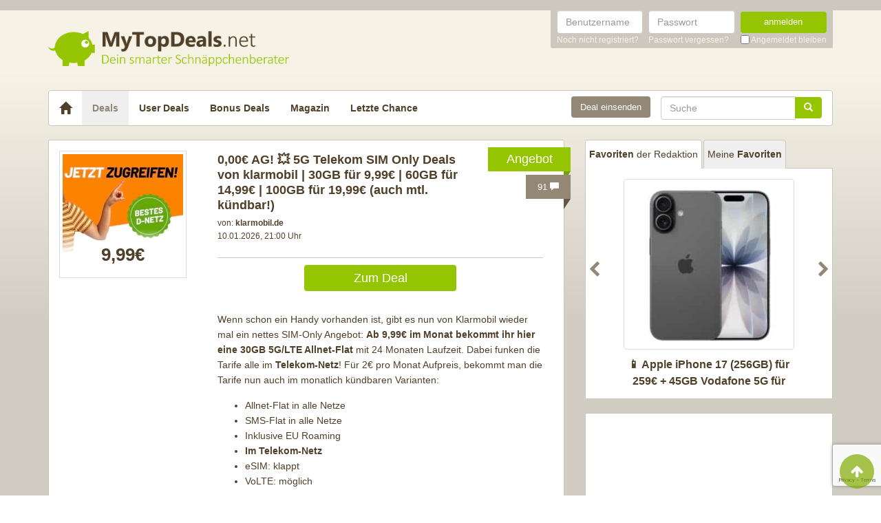

--- FILE ---
content_type: text/html; charset=UTF-8
request_url: https://www.mytopdeals.net/sonstiges/handyvertraege/klarmobil/
body_size: 32135
content:
<!DOCTYPE html><html lang="de" xmlns:fb="http://www.facebook.com/2008/fbml" xmlns:og="http://ogp.me/ns#"><head><meta charset="UTF-8"><meta http-equiv="X-UA-Compatible" content="IE=edge"><meta name="viewport" content="width=device-width, initial-scale=1"><link rel="profile" href="https://gmpg.org/xfn/11"><link rel="pingback" href="https://www.mytopdeals.net/wp/xmlrpc.php"><link href="https://www.mytopdeals.net/app/themes/mytopdeals/images/favicon.ico" rel="Shortcut Icon"><link rel="preload" href="https://cdn.jsdelivr.net/fontawesome/4.7.0/fonts/fontawesome-webfont.woff2?v=4.7.0"><link rel="preload" href="https://www.mytopdeals.net/app/themes/mytopdeals/fonts/fontawesome-webfont.woff" as="font"><link rel="preload" href="https://www.mytopdeals.net/app/themes/mytopdeals/fonts/fontawesome-webfont.woff2" as="font"><link rel="preload" href="https://www.mytopdeals.net/app/themes/mytopdeals/fonts/fontello.woff" as="font"><link rel="preload" href="https://www.mytopdeals.net/app/themes/mytopdeals/fonts/glyphicons-halflings-regular.woff" as="font"><link rel="preload" href="https://www.mytopdeals.net/app/themes/mytopdeals/fonts/glyphicons-halflings-regular.woff2" as="font"><meta property="fb:app_id" content="1429671657249685"><meta property="fb:admins" content="548686239"><meta name='robots' content='index, follow, max-image-preview:large, max-snippet:-1, max-video-preview:-1' /> <!-- This site is optimized with the Yoast SEO plugin v24.9 - https://yoast.com/wordpress/plugins/seo/ --><link media="all" href="https://www.mytopdeals.net/app/cache/autoptimize/css/autoptimize_04fe9de4741c19bc2d02db48951034cb.css" rel="stylesheet"><title>Telekom Allnet, z.B. mit 30GB / 40GB LTE für 10€ / 15€ mtl.</title><meta name="description" content="SIM Only ✔️ Telekom / Vodafone Allnet-Flat mit 30GB / 40GB / 50GB LTE ✔️ für 10€ / 15€ / 20€ pro Monat" /><link rel="canonical" href="https://www.mytopdeals.net/sonstiges/handyvertraege/klarmobil/" /><meta property="og:locale" content="de_DE" /><meta property="og:type" content="article" /><meta property="og:title" content="Telekom Allnet, z.B. mit 30GB / 40GB LTE für 10€ / 15€ mtl." /><meta property="og:description" content="SIM Only ✔️ Telekom / Vodafone Allnet-Flat mit 30GB / 40GB / 50GB LTE ✔️ für 10€ / 15€ / 20€ pro Monat" /><meta property="og:url" content="https://www.mytopdeals.net/sonstiges/handyvertraege/klarmobil/" /><meta property="og:site_name" content="MyTopDeals" /><meta property="article:publisher" content="https://www.facebook.com/MyTopDeals.net" /><meta property="article:published_time" content="2026-01-10T20:00:00+00:00" /><meta property="article:modified_time" content="2026-01-10T20:00:03+00:00" /><meta property="og:image" content="https://www.mytopdeals.net/app/uploads/2025/10/Bildschirmfoto_2025-12-15_um_12.01.59.jpg" /><meta property="og:image:width" content="1010" /><meta property="og:image:height" content="962" /><meta property="og:image:type" content="image/jpeg" /><meta name="author" content="Dominik | MyTopDeals" /><meta name="twitter:label1" content="Verfasst von" /><meta name="twitter:data1" content="Dominik | MyTopDeals" /><meta name="twitter:label2" content="Geschätzte Lesezeit" /><meta name="twitter:data2" content="2 Minuten" /> <script type="application/ld+json" class="yoast-schema-graph">{"@context":"https://schema.org","@graph":[{"@type":"Article","@id":"https://www.mytopdeals.net/sonstiges/handyvertraege/klarmobil/#article","isPartOf":{"@id":"https://www.mytopdeals.net/sonstiges/handyvertraege/klarmobil/"},"author":{"name":"Dominik | MyTopDeals","@id":"https://www.mytopdeals.net/#/schema/person/c3730d7e83df5397d095dcecb1b3f759"},"headline":"0,00€ AG! 💥 5G Telekom SIM Only Deals von klarmobil | 30GB für 9,99€ | 60GB für 14,99€ | 100GB für 19,99€ (auch mtl. kündbar!)","datePublished":"2026-01-10T20:00:00+00:00","dateModified":"2026-01-10T20:00:03+00:00","mainEntityOfPage":{"@id":"https://www.mytopdeals.net/sonstiges/handyvertraege/klarmobil/"},"wordCount":248,"commentCount":91,"publisher":{"@id":"https://www.mytopdeals.net/#organization"},"image":{"@id":"https://www.mytopdeals.net/sonstiges/handyvertraege/klarmobil/#primaryimage"},"thumbnailUrl":"https://www.mytopdeals.net/app/uploads/2025/10/Bildschirmfoto_2025-12-15_um_12.01.59.jpg","keywords":["klarmobil","only","sim","simonly","Vodafone"],"articleSection":["Handyverträge"],"inLanguage":"de","potentialAction":[{"@type":"CommentAction","name":"Comment","target":["https://www.mytopdeals.net/sonstiges/handyvertraege/klarmobil/#respond"]}]},{"@type":"WebPage","@id":"https://www.mytopdeals.net/sonstiges/handyvertraege/klarmobil/","url":"https://www.mytopdeals.net/sonstiges/handyvertraege/klarmobil/","name":"Telekom Allnet, z.B. mit 30GB / 40GB LTE für 10€ / 15€ mtl.","isPartOf":{"@id":"https://www.mytopdeals.net/#website"},"primaryImageOfPage":{"@id":"https://www.mytopdeals.net/sonstiges/handyvertraege/klarmobil/#primaryimage"},"image":{"@id":"https://www.mytopdeals.net/sonstiges/handyvertraege/klarmobil/#primaryimage"},"thumbnailUrl":"https://www.mytopdeals.net/app/uploads/2025/10/Bildschirmfoto_2025-12-15_um_12.01.59.jpg","datePublished":"2026-01-10T20:00:00+00:00","dateModified":"2026-01-10T20:00:03+00:00","description":"SIM Only ✔️ Telekom / Vodafone Allnet-Flat mit 30GB / 40GB / 50GB LTE ✔️ für 10€ / 15€ / 20€ pro Monat","inLanguage":"de","potentialAction":[{"@type":"ReadAction","target":["https://www.mytopdeals.net/sonstiges/handyvertraege/klarmobil/"]}]},{"@type":"ImageObject","inLanguage":"de","@id":"https://www.mytopdeals.net/sonstiges/handyvertraege/klarmobil/#primaryimage","url":"https://www.mytopdeals.net/app/uploads/2025/10/Bildschirmfoto_2025-12-15_um_12.01.59.jpg","contentUrl":"https://www.mytopdeals.net/app/uploads/2025/10/Bildschirmfoto_2025-12-15_um_12.01.59.jpg","width":1010,"height":962,"caption":"Screenshot"},{"@type":"WebSite","@id":"https://www.mytopdeals.net/#website","url":"https://www.mytopdeals.net/","name":"MyTopDeals","description":"Dein smarter Schnäppchenberater","publisher":{"@id":"https://www.mytopdeals.net/#organization"},"potentialAction":[{"@type":"SearchAction","target":{"@type":"EntryPoint","urlTemplate":"https://www.mytopdeals.net/?s={search_term_string}"},"query-input":{"@type":"PropertyValueSpecification","valueRequired":true,"valueName":"search_term_string"}}],"inLanguage":"de"},{"@type":"Organization","@id":"https://www.mytopdeals.net/#organization","name":"Monkey Businezz GmbH","url":"https://www.mytopdeals.net/","logo":{"@type":"ImageObject","inLanguage":"de","@id":"https://www.mytopdeals.net/#/schema/logo/image/","url":"https://www.mytopdeals.net/app/uploads/2020/12/mtd_appicon_3_verbessert.png","contentUrl":"https://www.mytopdeals.net/app/uploads/2020/12/mtd_appicon_3_verbessert.png","width":325,"height":325,"caption":"Monkey Businezz GmbH"},"image":{"@id":"https://www.mytopdeals.net/#/schema/logo/image/"},"sameAs":["https://www.facebook.com/MyTopDeals.net","https://www.instagram.com/mytopdeals/"]},{"@type":"Person","@id":"https://www.mytopdeals.net/#/schema/person/c3730d7e83df5397d095dcecb1b3f759","name":"Dominik | MyTopDeals","image":{"@type":"ImageObject","inLanguage":"de","@id":"https://www.mytopdeals.net/#/schema/person/image/","url":"https://www.mytopdeals.net/app/uploads/avatars/18552/Avatar_Dominik-300x300-250.jpg","contentUrl":"https://www.mytopdeals.net/app/uploads/avatars/18552/Avatar_Dominik-300x300-250.jpg","caption":"Dominik | MyTopDeals"}}]}</script> <!-- / Yoast SEO plugin. --><link rel="alternate" type="application/rss+xml" title="MyTopDeals &raquo; Feed" href="https://www.mytopdeals.net/feed/" /><link rel="alternate" type="application/rss+xml" title="MyTopDeals &raquo; Kommentar-Feed" href="https://www.mytopdeals.net/comments/feed/" /><link rel="alternate" type="application/rss+xml" title="MyTopDeals &raquo; 0,00€ AG! 💥 5G Telekom SIM Only Deals von klarmobil | 30GB für 9,99€ | 60GB für 14,99€ | 100GB für 19,99€ (auch mtl. kündbar!) Kommentar-Feed" href="https://www.mytopdeals.net/sonstiges/handyvertraege/klarmobil/feed/" /> <script type="text/javascript" src="https://www.mytopdeals.net/app/cache/autoptimize/js/autoptimize_single_7f38dcbfb11aff050652ff3b754adb63.js?ver=1.11.3" id="jquery-js"></script> <script type="text/javascript" id="tsdk-js-js-extra">/* <![CDATA[ */
var tsdk_data = {"context":{"dimensions":{"register":[],"status_code":200,"page_path":"https:\/\/www.mytopdeals.net\/sonstiges\/handyvertraege\/klarmobil\/","signed_in":0,"content_label":"deals\/_detail\/623906","content_id":"623906","content_type":"post","content_slug":"klarmobil","content_title":"0,00\u20ac AG! \ud83d\udca5 5G Telekom SIM Only Deals von klarmobil | 30GB f\u00fcr 9,99\u20ac | 60GB f\u00fcr 14,99\u20ac | 100GB f\u00fcr 19,99\u20ac (auch mtl. k\u00fcndbar!)","content_length":1007,"published_date":"2026-01-10T21:00:00+01:00","initial_published_date":"2019-10-15T09:00:11+02:00","modified_date":"2026-01-10T21:00:03+01:00","author_id":"18552","content_group":"posts"},"do_not_track":false},"config":{"version":"1.2.1","debug":false,"content_types":{"post":{"type":"post","label":"deals","group":"posts"},"attachment":{"type":"attachment","label":"medien","group":"posts"},"category":{"type":"category","label":"deal-kategorien","group":"terms"},"post_tag":{"type":"post_tag","label":"schlagworte","group":"terms"},"page":{"type":"page","label":"seiten","group":"posts"},"user":{"type":"user","label":"benutzer","group":null},"comment":{"type":"comment","label":"kommentare","group":null},"userdeal":{"type":"userdeal","label":"user-deals","group":"posts"},"userdealcat":{"type":"userdealcat","label":"user-deal-kategorien","group":"terms"},"magazin":{"type":"magazin","label":"ratgeber","group":"posts"},"magazincat":{"type":"magazincat","label":"ratgeber-kategorien","group":"terms"},"bonus":{"type":"bonus","label":"bonus-deals","group":"posts"}},"content_groups":["posts","terms"]}};
/* ]]> */</script> <link rel="https://api.w.org/" href="https://www.mytopdeals.net/wp-json/" /><link rel="alternate" title="JSON" type="application/json" href="https://www.mytopdeals.net/wp-json/wp/v2/posts/623906" /><link rel='shortlink' href='https://www.mytopdeals.net/?p=623906' /><link rel="alternate" title="oEmbed (JSON)" type="application/json+oembed" href="https://www.mytopdeals.net/wp-json/oembed/1.0/embed?url=https%3A%2F%2Fwww.mytopdeals.net%2Fsonstiges%2Fhandyvertraege%2Fklarmobil%2F" /><link rel="alternate" title="oEmbed (XML)" type="text/xml+oembed" href="https://www.mytopdeals.net/wp-json/oembed/1.0/embed?url=https%3A%2F%2Fwww.mytopdeals.net%2Fsonstiges%2Fhandyvertraege%2Fklarmobil%2F&#038;format=xml" /><meta property="og:type" content="article"><meta property="og:title" content="0,00€ AG! 💥 5G Telekom SIM Only Deals von klarmobil | 30GB für 9,99€ | 60GB für 14,99€ | 100GB für 19,99€ (auch mtl. kündbar!)"><meta property="og:url" content="https://www.mytopdeals.net/sonstiges/handyvertraege/klarmobil/"><meta property="og:description" content="Wenn schon ein Handy vorhanden ist, gibt es nun von Klarmobil wieder mal ein nettes SIM-Only Angebot..."><meta property="article:published_time" content="2026-01-10T21:00:00+00:00"><meta property="article:modified_time" content="2026-01-10T21:00:03+00:00"><meta property="og:site_name" content="MyTopDeals"><meta property="og:image" content="https://www.mytopdeals.net/app/uploads/2025/10/Bildschirmfoto_2025-12-15_um_12.01.59-150x150.jpg"><meta property="og:locale" content="de_DE"><meta name="twitter:site" content="@MyTopDeals_App"><meta name="twitter:image" content="https://www.mytopdeals.net/app/uploads/2025/10/Bildschirmfoto_2025-12-15_um_12.01.59-150x150.jpg"><meta name="twitter:title" content="0,00€ AG! 💥 5G Telekom SIM Only Deals von klarmobil | 30GB für 9,99€ | 60GB für 14,99€ | 100GB für 19,99€ (auch mtl. kündbar!)"><meta name="twitter:card" content="summary_large_image"><link rel="manifest" href="/manifest.json" /> <script>function loadTtq() {
                if (typeof ttq === 'undefined') {
                    return;
                }
                                ttq.track('ViewContent', {
                    content_id: '623906',
                    content_name: '0,00€ AG! 💥 5G Telekom SIM Only Deals von klarmobil | 30GB für 9,99€ | 60GB für 14,99€ | 100GB für 19,99€ (auch mtl. kündbar!)',
                    content_type: 'product'
                });
                                            }</script> <!--[if lt IE 9]> <script src="https://oss.maxcdn.com/html5shiv/3.7.2/html5shiv.min.js"></script> <script src="https://oss.maxcdn.com/respond/1.4.2/respond.min.js"></script> <![endif]--></head><body class="post-template-default single single-post postid-623906 single-format-standard" itemscope itemtype="http://schema.org/WebPage" xmlns:fb="http://ogp.me/ns/fb#" xmlns:og="http://opengraphprotocol.org/schema/"><div class="header-bar hidden-xs"><div class="container"><div class="row"><div class="col-xs-12"><div class="header-bar-inner clearfix"><nav class="pull-right"><ul class="pull-right"><li><form class="form-inline" name="loginform" id="loginform" action="/anmelden/" method="post"><div class="form-group"> <label for="user_login" class="sr-only">Benutzername</label> <input aria-describedby="login-input-user" type="text" class="form-control" name="log" id="user_login" value="" placeholder="Benutzername"></div><div class="form-group"> <label for="user_pass" class="sr-only">Passwort</label> <input aria-describedby="login-input-password" type="password" class="form-control" name="pwd" id="user_pass" placeholder="Passwort"></div><div class="form-group"> <button type="submit" name="wp-submit" id="wp-submit" value="Login" class="btn-green btn full-width">anmelden</button></div> <input type="hidden" name="redirect_to" value="https://www.mytopdeals.net/wp/wp-admin/"> <input type="hidden" name="instance" value=""> <input type="hidden" name="action" value="login"><div class="login-footer"><div> <a href="/registrieren/" rel="nofollow"><small>Noch nicht registriert?</small></a></div><div> <a href="/lostpassword/" rel="nofollow"><small>Passwort vergessen?</small></a></div><div><div class="checkbox"> <label> <input type="checkbox" name="rememberme" id="rememberme" value="forever"> <small>Angemeldet bleiben</small> </label></div></div></div></form></li></ul></nav></div></div></div></div></div><div class="header-bar-mobile visible-xs"><div class="logo pull-left"> <a href="https://www.mytopdeals.net" rel="home"><div class="site-branding"><div class="site-title text-hide"> MyTopDeals <small class="site-description">Dein smarter Schnäppchenberater</small></div></div> </a></div><div class="user pull-right" class="navbar-toggle" data-toggle="collapse" data-target="#mtd-user-navbar"> <i class="fa fa-user"></i></div><div class="menu pull-right" class="navbar-toggle" data-toggle="collapse" data-target="#mtd-main-navbar"> <i class="fa fa-bars"></i></div></div><div id="page-container"><header id="header" role="banner" class="hidden-xs"><div class="container"><div class="site-branding pull-left"> <a href="https://www.mytopdeals.net" rel="home"><div class="site-title text-hide"> MyTopDeals <small class="site-description">Dein smarter Schnäppchenberater</small></div> </a></div></div></header><div class="container"><nav class="navbar navbar-white navbar-responsive-search" role="navigation" id="primary-navbar"><div class="container-fluid"><div class="navbar-header hidden-xs"> <button type="button" class="navbar-toggle" data-toggle="collapse" data-target="#mtd-main-navbar"> <span class="sr-only">Toggle navigation</span> <span class="icon-bar"></span> <span class="icon-bar"></span> <span class="icon-bar"></span> </button> <a class="navbar-brand" href="https://www.mytopdeals.net/" rel="home"> <span class="glyphicon glyphicon-home" aria-label="Startseite"></span> </a></div><div class="collapse navbar-collapse" id="mtd-main-navbar"><ul id="menu-main-menu" class="nav navbar-nav"><li id="menu-item-97591" class="menu-item menu-item-type-custom menu-item-object-custom menu-item-home menu-item-97591 active"><a title="Deals" href="https://www.mytopdeals.net/">Deals</a></li><li id="menu-item-130620" class="menu-item menu-item-type-custom menu-item-object-custom menu-item-130620"><a title="User Deals" href="/user-deals/deals/">User Deals</a></li><li id="menu-item-131619" class="menu-item menu-item-type-custom menu-item-object-custom menu-item-131619"><a title="Bonus Deals" href="/bonus-deals/">Bonus Deals</a></li><li id="menu-item-380611" class="menu-item menu-item-type-custom menu-item-object-custom menu-item-380611"><a title="Magazin" href="/magazin/">Magazin</a></li><li id="menu-item-810893" class="menu-item menu-item-type-post_type menu-item-object-page menu-item-810893"><a title="Letzte Chance" href="https://www.mytopdeals.net/letzte-chance/">Letzte Chance</a></li></ul><form class="navbar-form navbar-responsive-search-form navbar-right searchform" id="searchform" role="search" method="get" action="https://www.mytopdeals.net/"> <label class="sr-only" for="s"></label><div class="input-group"><div class="inline-search-remove-container hidden-sm clearfix"> <input type="text" class="form-control" placeholder="Suche" value="" name="s" id="s" required><div class="inline-search-remove-button"> <a href="javascript:void(0)" class="inline-search-remove-link"> <span class="glyphicon glyphicon-remove" aria-label="Suche löschen"></span> </a></div></div> <span class="input-group-btn"> <button class="btn btn-green" type="submit"> <span class="glyphicon glyphicon-search" aria-label="Suchen"></span> </button> </span></div></form><div class="navbar-form navbar-right ud-add-inline hidden-xs"> <a href="https://www.mytopdeals.net/deal-einsenden" class="btn btn-brown btn-block" rel="nofollow"> Deal einsenden </a></div></div><div class="collapsing-mobile-menu visible-xs"><div class="collapse navbar-collapse" id="mtd-user-navbar"><ul id="menu-main-menu" class="nav navbar-nav"><li class="menu-item menu-item-type-custom menu-item-object-custom"> <a title="Anmelden" href="https://www.mytopdeals.net/anmelden/">Anmelden</a></li><li id="menu-item-97592" class="menu-item menu-item-type-custom menu-item-object-custom"> <a title="Registrieren" href="https://www.mytopdeals.net/registrieren/">Registrieren</a></li></ul></div></div></div></nav><div class="ud-add"> <a href="https://www.mytopdeals.net/deal-einsenden" class="btn btn-green btn-block" rel="nofollow"> Deal einsenden </a></div></div><div class="container"><div class="row"><div class="col-md-8 col-sm-12"><article id="post-623906" class="box post-623906 post type-post status-publish format-standard has-post-thumbnail hentry category-handyvertraege tag-klarmobil tag-only tag-sim tag-simonly tag-vodafone" role="article" itemscope itemtype="http://schema.org/Product"><div class="dealbadge"> <span class="label">Angebot</span><div class="corner"></div></div> <a href="https://www.mytopdeals.net/sonstiges/handyvertraege/klarmobil/#comments"><div class="commentbadge hidden-xs"> <span class="label">91 <span class="glyphicon glyphicon-comment"></span></span><div class="corner"></div></div> </a> <a href="https://www.mytopdeals.net/sonstiges/handyvertraege/klarmobil/#comments"><div class="commentbadge visible-xs"> <span class="label">91 <span class="glyphicon glyphicon-comment"></span></span><div class="corner"></div></div> </a><div class="row"><div class="entry-thumbnail-column hidden-xs"><div class="thumbnail list-thumbnail-fixed"> <a href="https://www.mytopdeals.net/app/uploads/2025/10/Bildschirmfoto_2025-12-15_um_12.01.59.jpg" title="0,00€ AG! 💥 5G Telekom SIM Only Deals von klarmobil | 30GB für 9,99€ | 60GB für 14,99€ | 100GB für 19,99€ (auch mtl. kündbar!)" rel="bookmark" class="fancybox"> <noscript><img width="200" height="200" alt="Bildschirmfoto 2025 12 15 um 12.01.59"title="Bildschirmfoto 2025 12 15 um 12.01.59" src="https://www.mytopdeals.net/app/uploads/2025/10/Bildschirmfoto_2025-12-15_um_12.01.59-200x200.jpg" class="attachment-app-thumb-main size-app-thumb-main wp-post-image" alt="" decoding="async" srcset="https://www.mytopdeals.net/app/uploads/2025/10/Bildschirmfoto_2025-12-15_um_12.01.59-200x200.jpg 200w, https://www.mytopdeals.net/app/uploads/2025/10/Bildschirmfoto_2025-12-15_um_12.01.59-150x150.jpg 150w, https://www.mytopdeals.net/app/uploads/2025/10/Bildschirmfoto_2025-12-15_um_12.01.59-144x144.jpg 144w, https://www.mytopdeals.net/app/uploads/2025/10/Bildschirmfoto_2025-12-15_um_12.01.59-300x300.jpg 300w, https://www.mytopdeals.net/app/uploads/2025/10/Bildschirmfoto_2025-12-15_um_12.01.59-65x65.jpg 65w" sizes="(max-width: 200px) 100vw, 200px" /></noscript><img width="200" height="200" alt="Bildschirmfoto 2025 12 15 um 12.01.59"title="Bildschirmfoto 2025 12 15 um 12.01.59" src='data:image/svg+xml,%3Csvg%20xmlns=%22http://www.w3.org/2000/svg%22%20viewBox=%220%200%20200%20200%22%3E%3C/svg%3E' data-src="https://www.mytopdeals.net/app/uploads/2025/10/Bildschirmfoto_2025-12-15_um_12.01.59-200x200.jpg" class="lazyload attachment-app-thumb-main size-app-thumb-main wp-post-image" alt="" decoding="async" data-srcset="https://www.mytopdeals.net/app/uploads/2025/10/Bildschirmfoto_2025-12-15_um_12.01.59-200x200.jpg 200w, https://www.mytopdeals.net/app/uploads/2025/10/Bildschirmfoto_2025-12-15_um_12.01.59-150x150.jpg 150w, https://www.mytopdeals.net/app/uploads/2025/10/Bildschirmfoto_2025-12-15_um_12.01.59-144x144.jpg 144w, https://www.mytopdeals.net/app/uploads/2025/10/Bildschirmfoto_2025-12-15_um_12.01.59-300x300.jpg 300w, https://www.mytopdeals.net/app/uploads/2025/10/Bildschirmfoto_2025-12-15_um_12.01.59-65x65.jpg 65w" data-sizes="(max-width: 200px) 100vw, 200px" /> </a><div class="text-center"><p class="dealprice post text-center"> <strong>9,99€</strong></p></div></div></div><div class="entry-content-column entry-thumbnail-content-column"><div class="entry-thumbnail-column-mobile visible-xs"><div class="thumbnail list-thumbnail-fixed"> <a href="https://www.mytopdeals.net/sonstiges/handyvertraege/klarmobil/" title="Permalink to 0,00€ AG! 💥 5G Telekom SIM Only Deals von klarmobil | 30GB für 9,99€ | 60GB für 14,99€ | 100GB für 19,99€ (auch mtl. kündbar!)" rel="bookmark" class=""> <img width="300" height="300" alt="Bildschirmfoto 2025 12 15 um 12.01.59"title="Bildschirmfoto 2025 12 15 um 12.01.59" src="https://www.mytopdeals.net/app/uploads/2025/10/Bildschirmfoto_2025-12-15_um_12.01.59-300x300.jpg" class="attachment-app-thumb-medium size-app-thumb-medium wp-post-image" alt="" decoding="async" fetchpriority="high" srcset="https://www.mytopdeals.net/app/uploads/2025/10/Bildschirmfoto_2025-12-15_um_12.01.59-300x300.jpg 300w, https://www.mytopdeals.net/app/uploads/2025/10/Bildschirmfoto_2025-12-15_um_12.01.59-150x150.jpg 150w, https://www.mytopdeals.net/app/uploads/2025/10/Bildschirmfoto_2025-12-15_um_12.01.59-144x144.jpg 144w, https://www.mytopdeals.net/app/uploads/2025/10/Bildschirmfoto_2025-12-15_um_12.01.59-65x65.jpg 65w, https://www.mytopdeals.net/app/uploads/2025/10/Bildschirmfoto_2025-12-15_um_12.01.59-200x200.jpg 200w" sizes="(max-width: 300px) 100vw, 300px" /> </a></div></div><header class="entry-header"> <span class="pull-right visible-xs"><p class="dealprice post text-center"> <strong>9,99€</strong></p> </span> <span class="headline"><h1 class="entry-title">0,00€ AG! 💥 5G Telekom SIM Only Deals von klarmobil | 30GB für 9,99€ | 60GB für 14,99€ | 100GB für 19,99€ (auch mtl. kündbar!)</h1><div class="visible-xs"><div class="updated">10.01.2026</div> <span class="metashop">von: <strong>klarmobil.de</strong></span></div> </span><div class="entry-meta hidden-xs"><div class="row"><div class="col-xs-12"> <!--<span class="author">--> <span class="metashop">von: <strong>klarmobil.de</strong></span> <!--</span>--></div></div><div class="row"><div class="col-xs-12"> <span class="updated">10.01.2026, 21:00 Uhr</span><div class="pull-right"> <a href="https://www.mytopdeals.net/sonstiges/handyvertraege/klarmobil/#comments" class="comment-link visible-xs"> 91 <span class="glyphicon glyphicon-comment"></span> </a></div></div></div><div class="row margin-top-small margin-bottom-small hidden-xs"><div class="col-xs-12"></div></div></div></header><div class="entry-content"><div class="row margin-bottom "><div class="col-xs-offset-3 col-xs-6"> <a href="https://www.mytopdeals.net/goto/deal/379069/" class="btn btn-green btn-block deal-button" target="_blank"> Zum Deal </a></div></div><div class="row"><div class="single-post-content entry-content-column"><p>Wenn schon ein Handy vorhanden ist, gibt es nun von Klarmobil wieder mal ein nettes SIM-Only Angebot: <strong>Ab 9,99€ im Monat bekommt ihr hier eine 30GB 5G/LTE Allnet-Flat</strong> mit 24 Monaten Laufzeit. Dabei funken die Tarife alle im <strong>Telekom-Netz</strong>! Für 2€ pro Monat Aufpreis, bekommt man die Tarife nun auch im monatlich kündbaren Varianten:</p><ul><li>Allnet-Flat in alle Netze</li><li>SMS-Flat in alle Netze</li><li>Inklusive EU Roaming</li><li><strong>Im Telekom-Netz</strong></li><li>eSIM: klappt</li><li>VoLTE: möglich</li></ul><ul><li>Anschlusskosten: <del>19,99€</del> 0,00€ (mtl. kündbar)</li><li>Anschlusskosten: <del>19,99€</del> 0,00€ (24 Monate Laufzeit)</li></ul><p><a href="https://www.mytopdeals.net/goto/deal/379069/" target="_blank" rel="nofollow noopener"><noscript><img decoding="async" class="alignnone size-large wp-image-1196000" alt="Bildschirmfoto 2025 12 15 um 12.00.40"title="Bildschirmfoto 2025 12 15 um 12.00.40" src="https://www.mytopdeals.net/app/uploads/2025/10/Bildschirmfoto_2025-12-15_um_12.00.40-1024x385.jpg" alt="" width="1024" height="385" srcset="https://www.mytopdeals.net/app/uploads/2025/10/Bildschirmfoto_2025-12-15_um_12.00.40-1024x385.jpg 1024w, https://www.mytopdeals.net/app/uploads/2025/10/Bildschirmfoto_2025-12-15_um_12.00.40-300x113.jpg 300w, https://www.mytopdeals.net/app/uploads/2025/10/Bildschirmfoto_2025-12-15_um_12.00.40-1536x578.jpg 1536w, https://www.mytopdeals.net/app/uploads/2025/10/Bildschirmfoto_2025-12-15_um_12.00.40-2048x770.jpg 2048w, https://www.mytopdeals.net/app/uploads/2025/10/Bildschirmfoto_2025-12-15_um_12.00.40-600x226.jpg 600w, https://www.mytopdeals.net/app/uploads/2025/10/Bildschirmfoto_2025-12-15_um_12.00.40-400x150.jpg 400w" sizes="(max-width: 1024px) 100vw, 1024px" /></noscript><img decoding="async" class="lazyload alignnone size-large wp-image-1196000" alt="Bildschirmfoto 2025 12 15 um 12.00.40"title="Bildschirmfoto 2025 12 15 um 12.00.40" src='data:image/svg+xml,%3Csvg%20xmlns=%22http://www.w3.org/2000/svg%22%20viewBox=%220%200%201024%20385%22%3E%3C/svg%3E' data-src="https://www.mytopdeals.net/app/uploads/2025/10/Bildschirmfoto_2025-12-15_um_12.00.40-1024x385.jpg" alt="" width="1024" height="385" data-srcset="https://www.mytopdeals.net/app/uploads/2025/10/Bildschirmfoto_2025-12-15_um_12.00.40-1024x385.jpg 1024w, https://www.mytopdeals.net/app/uploads/2025/10/Bildschirmfoto_2025-12-15_um_12.00.40-300x113.jpg 300w, https://www.mytopdeals.net/app/uploads/2025/10/Bildschirmfoto_2025-12-15_um_12.00.40-1536x578.jpg 1536w, https://www.mytopdeals.net/app/uploads/2025/10/Bildschirmfoto_2025-12-15_um_12.00.40-2048x770.jpg 2048w, https://www.mytopdeals.net/app/uploads/2025/10/Bildschirmfoto_2025-12-15_um_12.00.40-600x226.jpg 600w, https://www.mytopdeals.net/app/uploads/2025/10/Bildschirmfoto_2025-12-15_um_12.00.40-400x150.jpg 400w" data-sizes="(max-width: 1024px) 100vw, 1024px" /></a></p><ul><li><a href="https://www.mytopdeals.net/goto/deal/379069/" target="_blank" rel="nofollow noopener"><strong>30GB 5G/LTE mit </strong><strong>b</strong><strong>is zu 50 M</strong><strong>Bit/s</strong></a><ul><li>9,99€ / Monat (24M)</li><li>11,99€ / Monat (1M)</li></ul></li></ul><p style="text-align:center"><a href="https://www.mytopdeals.net/goto/deal/379069/" rel="nofollow" class="btn btn-green deal-button" target="_blank" style="display:inline-block; margin:auto; max-width: 50%; width: 300px">Zum 30GB Deal</a></p><ul><li><a href="https://www.mytopdeals.net/goto/deal/379069/" target="_blank" rel="nofollow noopener"><strong>60GB 5G/LTE mit bis zu 50 MBit/s</strong></a><ul><li>14,99€ / Monat (24M)</li><li>16,99€ / Monat (1M)</li></ul></li></ul><p style="text-align:center"><a href="https://www.mytopdeals.net/goto/deal/379069/" rel="nofollow" class="btn btn-green deal-button" target="_blank" style="display:inline-block; margin:auto; max-width: 50%; width: 300px">Zum 50GB Deal</a></p><ul><li><a href="https://www.mytopdeals.net/goto/deal/379069/" target="_blank" rel="nofollow noopener"><strong>100GB 5G/LTE mit bis zu 5</strong><strong>0 MBit/s</strong></a><ul><li>19,99€ / Monat (24M)</li><li>21,99€ / Monat (1M)</li></ul></li></ul><p style="text-align:center"><a href="https://www.mytopdeals.net/goto/deal/379069/" rel="nofollow" class="btn btn-green deal-button" target="_blank" style="display:inline-block; margin:auto; max-width: 50%; width: 300px">Zum 100GB Deal</a></p><p><a href="https://www.mytopdeals.net/goto/deal/379069/" target="_blank" rel="nofollow noopener"><noscript><img decoding="async" class="alignnone size-large wp-image-1195999" alt="Bildschirmfoto 2025 12 15 um 12.00.45"title="Bildschirmfoto 2025 12 15 um 12.00.45" src="https://www.mytopdeals.net/app/uploads/2025/10/Bildschirmfoto_2025-12-15_um_12.00.45-1024x542.jpg" alt="" width="1024" height="542" srcset="https://www.mytopdeals.net/app/uploads/2025/10/Bildschirmfoto_2025-12-15_um_12.00.45-1024x542.jpg 1024w, https://www.mytopdeals.net/app/uploads/2025/10/Bildschirmfoto_2025-12-15_um_12.00.45-300x159.jpg 300w, https://www.mytopdeals.net/app/uploads/2025/10/Bildschirmfoto_2025-12-15_um_12.00.45-1536x813.jpg 1536w, https://www.mytopdeals.net/app/uploads/2025/10/Bildschirmfoto_2025-12-15_um_12.00.45-600x318.jpg 600w, https://www.mytopdeals.net/app/uploads/2025/10/Bildschirmfoto_2025-12-15_um_12.00.45-400x212.jpg 400w, https://www.mytopdeals.net/app/uploads/2025/10/Bildschirmfoto_2025-12-15_um_12.00.45.jpg 1722w" sizes="(max-width: 1024px) 100vw, 1024px" /></noscript><img decoding="async" class="lazyload alignnone size-large wp-image-1195999" alt="Bildschirmfoto 2025 12 15 um 12.00.45"title="Bildschirmfoto 2025 12 15 um 12.00.45" src='data:image/svg+xml,%3Csvg%20xmlns=%22http://www.w3.org/2000/svg%22%20viewBox=%220%200%201024%20542%22%3E%3C/svg%3E' data-src="https://www.mytopdeals.net/app/uploads/2025/10/Bildschirmfoto_2025-12-15_um_12.00.45-1024x542.jpg" alt="" width="1024" height="542" data-srcset="https://www.mytopdeals.net/app/uploads/2025/10/Bildschirmfoto_2025-12-15_um_12.00.45-1024x542.jpg 1024w, https://www.mytopdeals.net/app/uploads/2025/10/Bildschirmfoto_2025-12-15_um_12.00.45-300x159.jpg 300w, https://www.mytopdeals.net/app/uploads/2025/10/Bildschirmfoto_2025-12-15_um_12.00.45-1536x813.jpg 1536w, https://www.mytopdeals.net/app/uploads/2025/10/Bildschirmfoto_2025-12-15_um_12.00.45-600x318.jpg 600w, https://www.mytopdeals.net/app/uploads/2025/10/Bildschirmfoto_2025-12-15_um_12.00.45-400x212.jpg 400w, https://www.mytopdeals.net/app/uploads/2025/10/Bildschirmfoto_2025-12-15_um_12.00.45.jpg 1722w" data-sizes="(max-width: 1024px) 100vw, 1024px" /></a></p><p>Die <strong>Anschlussgebühr liegt jeweils bei 0,00€</strong>. Eine Rufnummer kann man während der Bestellung mitnehmen. Es sei denn der alte Vertrag ist auch schon von Klarmobil. Die Preise<strong> sind lifetime</strong> &#8211; gelten also nach 24 Monaten so lange ihr den Tarif habt.</p></div></div></div><footer class="entry-footer"><div class="row"><div class="col-xs-offset-3 col-xs-6" style="margin-top: 20px;"> <a href="https://www.mytopdeals.net/goto/deal/379069/" class="btn btn-green btn-block deal-button" target="_blank"> Zum Deal </a></div></div><p><small><em><p>Wenn du über einen Link auf dieser Seite ein Produkt kaufst, erhalten wir oftmals eine kleine Provision als Vergütung. Für dich entstehen dabei keinerlei Mehrkosten und dir bleibt frei wo du bestellst. Diese Provisionen haben in keinem Fall Auswirkung auf unsere Beiträge. Zu den Partnerprogrammen und Partnerschaften gehört unter anderem eBay und das Amazon PartnerNet. Als Amazon-Partner verdienen wir an qualifizierten Verkäufen.</p></em></small></p><div class="socialshare"> <a class="fb" href="https://www.facebook.com/sharer.php?u=https%3A%2F%2Fwww.mytopdeals.net%2Fsonstiges%2Fhandyvertraege%2Fklarmobil%2F%3Futm_source%3Duser%26utm_medium%3Dfacebook%26utm_campaign%3Dsocialshare" target="_blank"><i class="fa fa-facebook"></i></a> <a class="tw" href="https://twitter.com/home?status=https%3A%2F%2Fwww.mytopdeals.net%2Fsonstiges%2Fhandyvertraege%2Fklarmobil%2F%3Futm_source%3Duser%26utm_medium%3Dtwitter%26utm_campaign%3Dsocialshare" target="_blank"><i class="fa fa-twitter"></i></a> <a class="wa visible-xs" href="whatsapp://send?text=Hey schau dir mal diese Seite an : https://www.mytopdeals.net/sonstiges/handyvertraege/klarmobil/?utm_source=user&amp;utm_medium=whatsapp&amp;utm_campaign=socialshare\n0,00€ AG! 💥 5G Telekom SIM Only Deals von klarmobil | 30GB für 9,99€ | 60GB für 14,99€ | 100GB für 19,99€ (auch mtl. kündbar!)" target="_blank"><i class="fa fa-whatsapp"></i></a> <a class="ma" href="/cdn-cgi/l/email-protection#[base64]" target="_blank"><i class="fa fa-envelope"></i></a></div><div class="visible-xs"></div></footer></div></div></article><div class="fixed-content fixed-content-adsense adsense-wrapper" id="fixed-content-966" style="margin-bottom: 15px; max-width: 100%;"> <ins class="adsbygoogle fixed-adsense-966"
 style="display: block; height: 280px; width: 100%;"
 data-ad-client="ca-pub-4515494794518561"
 data-ad-slot="4405745933"
 > </ins></div><div class="box"> <label for="comments" class="h3 roboto-bold" style="margin: 0;">Kommentare (91)</label></div><div id="comments" class="comments-area box"><div class="comment-list"><div class="comment byuser comment-author-2fresh4you even thread-even depth-1" id="comment-938909" data-comment-id="938909" data-nonce="06c9a7c587"><div class="row"><div class="col-md-2 col-sm-2 hidden-xs margin-bottom"><div> <span> <a href="https://www.mytopdeals.net/user-uebersicht/?u=1965"><div class="thumbnail"> <noscript><img src='https://www.mytopdeals.net/app/uploads/2018/08/mtd_default_avatar.png' class='avatar avatar-50 ' height='50' width='50' alt=''></noscript><img src='data:image/svg+xml,%3Csvg%20xmlns=%22http://www.w3.org/2000/svg%22%20viewBox=%220%200%2050%2050%22%3E%3C/svg%3E' data-src='https://www.mytopdeals.net/app/uploads/2018/08/mtd_default_avatar.png' class='lazyload avatar avatar-50 ' height='50' width='50' alt=''></div> </a> </span><p class="comment-author" style="display: none;">Eazyduzit</p></div></div><div class="col-md-10 col-sm-10 col-xs-12"><div class="panel panel-lightbrown arrow left"><div class="panel-body bg-lightbrown"><header class="comment-meta"><p class="visible-xs"> <a href="https://www.mytopdeals.net/user-uebersicht/?u=1965"><noscript><img src='https://www.mytopdeals.net/app/uploads/2018/08/mtd_default_avatar.png' class='avatar avatar-20 ' height='20' width='20' alt=''></noscript><img src='data:image/svg+xml,%3Csvg%20xmlns=%22http://www.w3.org/2000/svg%22%20viewBox=%220%200%2020%2020%22%3E%3C/svg%3E' data-src='https://www.mytopdeals.net/app/uploads/2018/08/mtd_default_avatar.png' class='lazyload avatar avatar-20 ' height='20' width='20' alt=''></a> <a href="https://www.mytopdeals.net/user-uebersicht/?u=1965"> <span>Eazyduzit</span> </a></p> <small> <a href="https://www.mytopdeals.net/user-uebersicht/?u=1965"><span class="username hidden-xs">Eazyduzit</span></a> 11.03.2021, 22:37<div class="comment-source comment-source-android" data-toggle="tooltip" data-placement="top" title="Veröffentlicht mit der MyTopDeals-App für Android"> <noscript><img src="https://www.mytopdeals.net/app/themes/mytopdeals/images/dvc_1.png"></noscript><img class="lazyload" src='data:image/svg+xml,%3Csvg%20xmlns=%22http://www.w3.org/2000/svg%22%20viewBox=%220%200%20210%20140%22%3E%3C/svg%3E' data-src="https://www.mytopdeals.net/app/themes/mytopdeals/images/dvc_1.png"></div> <a rel="nofollow" class="comment-reply-link" href="#comment-938909" data-commentid="938909" data-postid="623906" data-belowelement="comment-938909" data-respondelement="respond" data-replyto="Antworte auf Eazyduzit" aria-label="Antworte auf Eazyduzit">Antworten</a> <a class="comment_direct_link"
 href="#comment-938909"
 title="Direktlink zum Kommentar">#</a> </small></header><div class="comment-content"><p><div id='quote-938909'><p>Ich möchte gerne meine alte Rufnummer von Mobilcom Debitel zu einem neuen Anbieter mitnehmen, was muss ich dafür tun?</p></div></p></div><footer class="comment-footer"></footer></div></div></div></div></div><ul class="children"><div class="comment byuser comment-author-drot bypostauthor odd alt depth-2" id="comment-938916" data-comment-id="938916" data-nonce="0cc9519dda"><div class="row"><div class="col-md-2 col-sm-2 hidden-xs margin-bottom"><div> <span> <a href="https://www.mytopdeals.net/user-uebersicht/?u=18552"><div class="thumbnail"> <noscript><img src='https://www.mytopdeals.net/app/uploads/avatars/18552/Avatar_Dominik-300x300-250.jpg' class='avatar avatar-50 ' height='50' width='50' alt=''></noscript><img src='data:image/svg+xml,%3Csvg%20xmlns=%22http://www.w3.org/2000/svg%22%20viewBox=%220%200%2050%2050%22%3E%3C/svg%3E' data-src='https://www.mytopdeals.net/app/uploads/avatars/18552/Avatar_Dominik-300x300-250.jpg' class='lazyload avatar avatar-50 ' height='50' width='50' alt=''></div> </a> </span><p class="comment-author" style="display: none;">Dominik | MyTopDeals</p></div></div><div class="col-md-10 col-sm-10 col-xs-12"><div class="panel panel-lightbrown arrow left"><div class="panel-body bg-lightbrown"><header class="comment-meta"><p class="visible-xs"> <a href="https://www.mytopdeals.net/user-uebersicht/?u=18552"><noscript><img src='https://www.mytopdeals.net/app/uploads/avatars/18552/Avatar_Dominik-300x300-250.jpg' class='avatar avatar-20 ' height='20' width='20' alt=''></noscript><img src='data:image/svg+xml,%3Csvg%20xmlns=%22http://www.w3.org/2000/svg%22%20viewBox=%220%200%2020%2020%22%3E%3C/svg%3E' data-src='https://www.mytopdeals.net/app/uploads/avatars/18552/Avatar_Dominik-300x300-250.jpg' class='lazyload avatar avatar-20 ' height='20' width='20' alt=''></a> <a href="https://www.mytopdeals.net/user-uebersicht/?u=18552"> <span>Dominik | MyTopDeals</span> </a></p> <small> <a href="https://www.mytopdeals.net/user-uebersicht/?u=18552"><span class="username hidden-xs">Dominik | MyTopDeals</span></a> 11.03.2021, 23:48<div class="comment-source comment-source-admin" data-toggle="tooltip" data-placement="top" title="Admin"> <noscript><img src="https://www.mytopdeals.net/app/themes/mytopdeals/images/dvc_3.png"></noscript><img class="lazyload" src='data:image/svg+xml,%3Csvg%20xmlns=%22http://www.w3.org/2000/svg%22%20viewBox=%220%200%20210%20140%22%3E%3C/svg%3E' data-src="https://www.mytopdeals.net/app/themes/mytopdeals/images/dvc_3.png"></div> <a rel="nofollow" class="comment-reply-link" href="#comment-938916" data-commentid="938916" data-postid="623906" data-belowelement="comment-938916" data-respondelement="respond" data-replyto="Antworte auf Dominik | MyTopDeals" aria-label="Antworte auf Dominik | MyTopDeals">Antworten</a> <a class="comment_direct_link"
 href="#comment-938916"
 title="Direktlink zum Kommentar">#</a> </small></header><div class="comment-content"><p><div id='quote-938916'><p>Den Vertrag beim alten Anbieter kündigen und dann den neuen Vertrag mit Rufnummerportierung (Mitnahme) schließen. Dazu gibt es im Bestellformular ein Schritt wo die Daten des alten Anbieters eingegeben werden müssen!</p></div></p></div><footer class="comment-footer"></footer></div></div></div></div></div></li><!-- #comment-## --></ul><!-- .children --></li><!-- #comment-## --><div class="comment byuser comment-author-td8000 even thread-odd thread-alt depth-1" id="comment-939786" data-comment-id="939786" data-nonce="7121d7ae63"><div class="row"><div class="col-md-2 col-sm-2 hidden-xs margin-bottom"><div> <span> <a href="https://www.mytopdeals.net/user-uebersicht/?u=41258"><div class="thumbnail"> <noscript><img src='https://www.mytopdeals.net/app/uploads/avatars/41258/P1120800-2-2-250.jpg' class='avatar avatar-50 ' height='50' width='50' alt=''></noscript><img src='data:image/svg+xml,%3Csvg%20xmlns=%22http://www.w3.org/2000/svg%22%20viewBox=%220%200%2050%2050%22%3E%3C/svg%3E' data-src='https://www.mytopdeals.net/app/uploads/avatars/41258/P1120800-2-2-250.jpg' class='lazyload avatar avatar-50 ' height='50' width='50' alt=''></div> </a> </span><p class="comment-author" style="display: none;">td8000</p></div></div><div class="col-md-10 col-sm-10 col-xs-12"><div class="panel panel-lightbrown arrow left"><div class="panel-body bg-lightbrown"><header class="comment-meta"><p class="visible-xs"> <a href="https://www.mytopdeals.net/user-uebersicht/?u=41258"><noscript><img src='https://www.mytopdeals.net/app/uploads/avatars/41258/P1120800-2-2-250.jpg' class='avatar avatar-20 ' height='20' width='20' alt=''></noscript><img src='data:image/svg+xml,%3Csvg%20xmlns=%22http://www.w3.org/2000/svg%22%20viewBox=%220%200%2020%2020%22%3E%3C/svg%3E' data-src='https://www.mytopdeals.net/app/uploads/avatars/41258/P1120800-2-2-250.jpg' class='lazyload avatar avatar-20 ' height='20' width='20' alt=''></a> <a href="https://www.mytopdeals.net/user-uebersicht/?u=41258"> <span>td8000</span> </a></p> <small> <a href="https://www.mytopdeals.net/user-uebersicht/?u=41258"><span class="username hidden-xs">td8000</span></a> 19.03.2021, 17:37<div class="comment-source comment-source-android" data-toggle="tooltip" data-placement="top" title="Veröffentlicht mit der MyTopDeals-App für Android"> <noscript><img src="https://www.mytopdeals.net/app/themes/mytopdeals/images/dvc_1.png"></noscript><img class="lazyload" src='data:image/svg+xml,%3Csvg%20xmlns=%22http://www.w3.org/2000/svg%22%20viewBox=%220%200%20210%20140%22%3E%3C/svg%3E' data-src="https://www.mytopdeals.net/app/themes/mytopdeals/images/dvc_1.png"></div> <a rel="nofollow" class="comment-reply-link" href="#comment-939786" data-commentid="939786" data-postid="623906" data-belowelement="comment-939786" data-respondelement="respond" data-replyto="Antworte auf td8000" aria-label="Antworte auf td8000">Antworten</a> <a class="comment_direct_link"
 href="#comment-939786"
 title="Direktlink zum Kommentar">#</a> </small></header><div class="comment-content"><p><div id='quote-939786'><p>Gilt aber nur für Neukunden, richtig?</p></div></p></div><footer class="comment-footer"></footer></div></div></div></div></div></li><!-- #comment-## --><div class="comment odd alt thread-even depth-1" id="comment-943056" data-comment-id="943056" data-nonce="53e17e4b72"><div class="row"><div class="col-md-2 col-sm-2 hidden-xs margin-bottom"><div><div class="thumbnail"> <noscript><img src='https://www.mytopdeals.net/app/plugins/tmx-userprofiles/Resources/images/default_avatar.png' class='avatar avatar-50 ' height='50' width='50' alt=''></noscript><img src='data:image/svg+xml,%3Csvg%20xmlns=%22http://www.w3.org/2000/svg%22%20viewBox=%220%200%2050%2050%22%3E%3C/svg%3E' data-src='https://www.mytopdeals.net/app/plugins/tmx-userprofiles/Resources/images/default_avatar.png' class='lazyload avatar avatar-50 ' height='50' width='50' alt=''></div><p class="comment-author" style="display: none;">Fabregas83</p></div></div><div class="col-md-10 col-sm-10 col-xs-12"><div class="panel panel-lightbrown arrow left"><div class="panel-body bg-lightbrown"><header class="comment-meta"><p class="visible-xs"> <i>Fabregas83 (Gast)</i></p> <small> <span class="username hidden-xs">Fabregas83 (Gast)</span> 14.04.2021, 09:02<div class="comment-source comment-source-android" data-toggle="tooltip" data-placement="top" title="Veröffentlicht mit der MyTopDeals-App für Android"> <noscript><img src="https://www.mytopdeals.net/app/themes/mytopdeals/images/dvc_1.png"></noscript><img class="lazyload" src='data:image/svg+xml,%3Csvg%20xmlns=%22http://www.w3.org/2000/svg%22%20viewBox=%220%200%20210%20140%22%3E%3C/svg%3E' data-src="https://www.mytopdeals.net/app/themes/mytopdeals/images/dvc_1.png"></div> <a rel="nofollow" class="comment-reply-link" href="#comment-943056" data-commentid="943056" data-postid="623906" data-belowelement="comment-943056" data-respondelement="respond" data-replyto="Antworte auf Fabregas83" aria-label="Antworte auf Fabregas83">Antworten</a> <a class="comment_direct_link"
 href="#comment-943056"
 title="Direktlink zum Kommentar">#</a> </small></header><div class="comment-content"><p><div id='quote-943056'><p>Verträge ohne Smartphone= D1 ! Verträge mit Smartphone= D2. Steht aber auch so im Datenblatt. Habe bei der Hotline angerufen und das wurde mir auch so bestätigt. VG</p></div></p></div><footer class="comment-footer"></footer></div></div></div></div></div></li><!-- #comment-## --><div class="comment byuser comment-author-wally09 even thread-odd thread-alt depth-1" id="comment-943076" data-comment-id="943076" data-nonce="53ceb8d7ea"><div class="row"><div class="col-md-2 col-sm-2 hidden-xs margin-bottom"><div> <span> <a href="https://www.mytopdeals.net/user-uebersicht/?u=30162"><div class="thumbnail"> <noscript><img src='https://www.mytopdeals.net/app/uploads/2018/08/mtd_default_avatar.png' class='avatar avatar-50 ' height='50' width='50' alt=''></noscript><img src='data:image/svg+xml,%3Csvg%20xmlns=%22http://www.w3.org/2000/svg%22%20viewBox=%220%200%2050%2050%22%3E%3C/svg%3E' data-src='https://www.mytopdeals.net/app/uploads/2018/08/mtd_default_avatar.png' class='lazyload avatar avatar-50 ' height='50' width='50' alt=''></div> </a> </span><p class="comment-author" style="display: none;">Wally09</p></div></div><div class="col-md-10 col-sm-10 col-xs-12"><div class="panel panel-lightbrown arrow left"><div class="panel-body bg-lightbrown"><header class="comment-meta"><p class="visible-xs"> <a href="https://www.mytopdeals.net/user-uebersicht/?u=30162"><noscript><img src='https://www.mytopdeals.net/app/uploads/2018/08/mtd_default_avatar.png' class='avatar avatar-20 ' height='20' width='20' alt=''></noscript><img src='data:image/svg+xml,%3Csvg%20xmlns=%22http://www.w3.org/2000/svg%22%20viewBox=%220%200%2020%2020%22%3E%3C/svg%3E' data-src='https://www.mytopdeals.net/app/uploads/2018/08/mtd_default_avatar.png' class='lazyload avatar avatar-20 ' height='20' width='20' alt=''></a> <a href="https://www.mytopdeals.net/user-uebersicht/?u=30162"> <span>Wally09</span> </a></p> <small> <a href="https://www.mytopdeals.net/user-uebersicht/?u=30162"><span class="username hidden-xs">Wally09</span></a> 14.04.2021, 10:59<div class="comment-source comment-source-ios" data-toggle="tooltip" data-placement="top" title="Veröffentlicht mit der MyTopDeals-App für iPhone und iPad"> <noscript><img src="https://www.mytopdeals.net/app/themes/mytopdeals/images/dvc_2.png"></noscript><img class="lazyload" src='data:image/svg+xml,%3Csvg%20xmlns=%22http://www.w3.org/2000/svg%22%20viewBox=%220%200%20210%20140%22%3E%3C/svg%3E' data-src="https://www.mytopdeals.net/app/themes/mytopdeals/images/dvc_2.png"></div> <a rel="nofollow" class="comment-reply-link" href="#comment-943076" data-commentid="943076" data-postid="623906" data-belowelement="comment-943076" data-respondelement="respond" data-replyto="Antworte auf Wally09" aria-label="Antworte auf Wally09">Antworten</a> <a class="comment_direct_link"
 href="#comment-943076"
 title="Direktlink zum Kommentar">#</a> </small></header><div class="comment-content"><p><div id='quote-943076'><p>Ich hatte vorige Woche mit Klarmobil telefoniert da wurde mir gesagt dass eSim nicht verfügbar ist was stimmt den nun?</p></div></p></div><footer class="comment-footer"></footer></div></div></div></div></div><ul class="children"><div class="comment byuser comment-author-specht odd alt depth-2" id="comment-945027" data-comment-id="945027" data-nonce="72edf1e3ff"><div class="row"><div class="col-md-2 col-sm-2 hidden-xs margin-bottom"><div> <span> <a href="https://www.mytopdeals.net/user-uebersicht/?u=79465"><div class="thumbnail"> <noscript><img src='https://www.mytopdeals.net/app/uploads/2018/08/mtd_default_avatar.png' class='avatar avatar-50 ' height='50' width='50' alt=''></noscript><img src='data:image/svg+xml,%3Csvg%20xmlns=%22http://www.w3.org/2000/svg%22%20viewBox=%220%200%2050%2050%22%3E%3C/svg%3E' data-src='https://www.mytopdeals.net/app/uploads/2018/08/mtd_default_avatar.png' class='lazyload avatar avatar-50 ' height='50' width='50' alt=''></div> </a> </span><p class="comment-author" style="display: none;">specht</p></div></div><div class="col-md-10 col-sm-10 col-xs-12"><div class="panel panel-lightbrown arrow left"><div class="panel-body bg-lightbrown"><header class="comment-meta"><p class="visible-xs"> <a href="https://www.mytopdeals.net/user-uebersicht/?u=79465"><noscript><img src='https://www.mytopdeals.net/app/uploads/2018/08/mtd_default_avatar.png' class='avatar avatar-20 ' height='20' width='20' alt=''></noscript><img src='data:image/svg+xml,%3Csvg%20xmlns=%22http://www.w3.org/2000/svg%22%20viewBox=%220%200%2020%2020%22%3E%3C/svg%3E' data-src='https://www.mytopdeals.net/app/uploads/2018/08/mtd_default_avatar.png' class='lazyload avatar avatar-20 ' height='20' width='20' alt=''></a> <a href="https://www.mytopdeals.net/user-uebersicht/?u=79465"> <span>specht</span> </a></p> <small> <a href="https://www.mytopdeals.net/user-uebersicht/?u=79465"><span class="username hidden-xs">specht</span></a> 01.05.2021, 16:06<div class="comment-source comment-source-ios" data-toggle="tooltip" data-placement="top" title="Veröffentlicht mit der MyTopDeals-App für iPhone und iPad"> <noscript><img src="https://www.mytopdeals.net/app/themes/mytopdeals/images/dvc_2.png"></noscript><img class="lazyload" src='data:image/svg+xml,%3Csvg%20xmlns=%22http://www.w3.org/2000/svg%22%20viewBox=%220%200%20210%20140%22%3E%3C/svg%3E' data-src="https://www.mytopdeals.net/app/themes/mytopdeals/images/dvc_2.png"></div> <a rel="nofollow" class="comment-reply-link" href="#comment-945027" data-commentid="945027" data-postid="623906" data-belowelement="comment-945027" data-respondelement="respond" data-replyto="Antworte auf specht" aria-label="Antworte auf specht">Antworten</a> <a class="comment_direct_link"
 href="#comment-945027"
 title="Direktlink zum Kommentar">#</a> </small></header><div class="comment-content"><p><div id='quote-945027'><p>Hallo, habe selber Klarmobil und habe eine eSIM. Funktioniert tadellos.</p><p>Du bekommst bei Beginn erst einmal eine phslysische SIM geschickt, kannst dann aber bei der Hotline anrufen und eine eSIM bestellen. Diese wurde mir ca 10 Minuten später schon in meinem Kundenportal angezeigt.</p></div></p></div><footer class="comment-footer"></footer></div></div></div></div></div></li><!-- #comment-## --></ul><!-- .children --></li><!-- #comment-## --><div class="comment byuser comment-author-Wayne23 even thread-even depth-1" id="comment-948321" data-comment-id="948321" data-nonce="e28e7017d3"><div class="row"><div class="col-md-2 col-sm-2 hidden-xs margin-bottom"><div> <span> <a href="https://www.mytopdeals.net/user-uebersicht/?u=2029"><div class="thumbnail"> <noscript><img src='https://www.mytopdeals.net/app/uploads/avatars/2029/tmp_13653-artsfon.com-77295231725668-250.jpg' class='avatar avatar-50 ' height='50' width='50' alt=''></noscript><img src='data:image/svg+xml,%3Csvg%20xmlns=%22http://www.w3.org/2000/svg%22%20viewBox=%220%200%2050%2050%22%3E%3C/svg%3E' data-src='https://www.mytopdeals.net/app/uploads/avatars/2029/tmp_13653-artsfon.com-77295231725668-250.jpg' class='lazyload avatar avatar-50 ' height='50' width='50' alt=''></div> </a> </span><p class="comment-author" style="display: none;">Wayne23</p></div></div><div class="col-md-10 col-sm-10 col-xs-12"><div class="panel panel-lightbrown arrow left"><div class="panel-body bg-lightbrown"><header class="comment-meta"><p class="visible-xs"> <a href="https://www.mytopdeals.net/user-uebersicht/?u=2029"><noscript><img src='https://www.mytopdeals.net/app/uploads/avatars/2029/tmp_13653-artsfon.com-77295231725668-250.jpg' class='avatar avatar-20 ' height='20' width='20' alt=''></noscript><img src='data:image/svg+xml,%3Csvg%20xmlns=%22http://www.w3.org/2000/svg%22%20viewBox=%220%200%2020%2020%22%3E%3C/svg%3E' data-src='https://www.mytopdeals.net/app/uploads/avatars/2029/tmp_13653-artsfon.com-77295231725668-250.jpg' class='lazyload avatar avatar-20 ' height='20' width='20' alt=''></a> <a href="https://www.mytopdeals.net/user-uebersicht/?u=2029"> <span>Wayne23</span> </a></p> <small> <a href="https://www.mytopdeals.net/user-uebersicht/?u=2029"><span class="username hidden-xs">Wayne23</span></a> 25.05.2021, 23:10<div class="comment-source comment-source-android" data-toggle="tooltip" data-placement="top" title="Veröffentlicht mit der MyTopDeals-App für Android"> <noscript><img src="https://www.mytopdeals.net/app/themes/mytopdeals/images/dvc_1.png"></noscript><img class="lazyload" src='data:image/svg+xml,%3Csvg%20xmlns=%22http://www.w3.org/2000/svg%22%20viewBox=%220%200%20210%20140%22%3E%3C/svg%3E' data-src="https://www.mytopdeals.net/app/themes/mytopdeals/images/dvc_1.png"></div> <a rel="nofollow" class="comment-reply-link" href="#comment-948321" data-commentid="948321" data-postid="623906" data-belowelement="comment-948321" data-respondelement="respond" data-replyto="Antworte auf Wayne23" aria-label="Antworte auf Wayne23">Antworten</a> <a class="comment_direct_link"
 href="#comment-948321"
 title="Direktlink zum Kommentar">#</a> </small></header><div class="comment-content"><p><div id='quote-948321'><p>Ich habe bei klarmobil jetzt das dritte Mal verlängert. Ich bekomme vor jeder Verlängerung die Neukundenkonditionen oder besser auf Anfrage. Somit bin ich nun bei 15GB, 50Mbit/s für 19,99€ im Telekom Netz.<br /> Das ist, auch wenn man auf Idealo mit cashback Prämien vergleicht, durchaus ein fairer Preis. Ich hatte zudem noch nie ernsthafte Performance Einbußen</p></div></p></div><footer class="comment-footer"></footer></div></div></div></div></div></li><!-- #comment-## --><div class="comment byuser comment-author-DerHamborner odd alt thread-odd thread-alt depth-1" id="comment-948943" data-comment-id="948943" data-nonce="03912430eb"><div class="row"><div class="col-md-2 col-sm-2 hidden-xs margin-bottom"><div> <span> <a href="https://www.mytopdeals.net/user-uebersicht/?u=751"><div class="thumbnail"> <noscript><img src='https://www.mytopdeals.net/app/uploads/avatars/751/Kiwi_20150512_125535-250.jpg' class='avatar avatar-50 ' height='50' width='50' alt=''></noscript><img src='data:image/svg+xml,%3Csvg%20xmlns=%22http://www.w3.org/2000/svg%22%20viewBox=%220%200%2050%2050%22%3E%3C/svg%3E' data-src='https://www.mytopdeals.net/app/uploads/avatars/751/Kiwi_20150512_125535-250.jpg' class='lazyload avatar avatar-50 ' height='50' width='50' alt=''></div> </a> </span><p class="comment-author" style="display: none;">Der Hamborner</p></div></div><div class="col-md-10 col-sm-10 col-xs-12"><div class="panel panel-lightbrown arrow left"><div class="panel-body bg-lightbrown"><header class="comment-meta"><p class="visible-xs"> <a href="https://www.mytopdeals.net/user-uebersicht/?u=751"><noscript><img src='https://www.mytopdeals.net/app/uploads/avatars/751/Kiwi_20150512_125535-250.jpg' class='avatar avatar-20 ' height='20' width='20' alt=''></noscript><img src='data:image/svg+xml,%3Csvg%20xmlns=%22http://www.w3.org/2000/svg%22%20viewBox=%220%200%2020%2020%22%3E%3C/svg%3E' data-src='https://www.mytopdeals.net/app/uploads/avatars/751/Kiwi_20150512_125535-250.jpg' class='lazyload avatar avatar-20 ' height='20' width='20' alt=''></a> <a href="https://www.mytopdeals.net/user-uebersicht/?u=751"> <span>Der Hamborner</span> </a></p> <small> <a href="https://www.mytopdeals.net/user-uebersicht/?u=751"><span class="username hidden-xs">Der Hamborner</span></a> 30.05.2021, 16:33<div class="comment-source comment-source-android" data-toggle="tooltip" data-placement="top" title="Veröffentlicht mit der MyTopDeals-App für Android"> <noscript><img src="https://www.mytopdeals.net/app/themes/mytopdeals/images/dvc_1.png"></noscript><img class="lazyload" src='data:image/svg+xml,%3Csvg%20xmlns=%22http://www.w3.org/2000/svg%22%20viewBox=%220%200%20210%20140%22%3E%3C/svg%3E' data-src="https://www.mytopdeals.net/app/themes/mytopdeals/images/dvc_1.png"></div> <a rel="nofollow" class="comment-reply-link" href="#comment-948943" data-commentid="948943" data-postid="623906" data-belowelement="comment-948943" data-respondelement="respond" data-replyto="Antworte auf Der Hamborner" aria-label="Antworte auf Der Hamborner">Antworten</a> <a class="comment_direct_link"
 href="#comment-948943"
 title="Direktlink zum Kommentar">#</a> </small></header><div class="comment-content"><p><div id='quote-948943'><p>Ab wann läuft der Vertrag? Normalerweise mit Einlegen der SIM-Karte, oder? Mein alter Vertrag läuft noch bis Oktober. Kann ich jetzt schon bestellen?</p></div></p></div><footer class="comment-footer"></footer></div></div></div></div></div></li><!-- #comment-## --><div class="comment byuser comment-author-witsor even thread-even depth-1" id="comment-959065" data-comment-id="959065" data-nonce="a656857211"><div class="row"><div class="col-md-2 col-sm-2 hidden-xs margin-bottom"><div> <span> <a href="https://www.mytopdeals.net/user-uebersicht/?u=34271"><div class="thumbnail"> <noscript><img src='https://www.mytopdeals.net/app/uploads/2018/08/mtd_default_avatar.png' class='avatar avatar-50 ' height='50' width='50' alt=''></noscript><img src='data:image/svg+xml,%3Csvg%20xmlns=%22http://www.w3.org/2000/svg%22%20viewBox=%220%200%2050%2050%22%3E%3C/svg%3E' data-src='https://www.mytopdeals.net/app/uploads/2018/08/mtd_default_avatar.png' class='lazyload avatar avatar-50 ' height='50' width='50' alt=''></div> </a> </span><p class="comment-author" style="display: none;">Witsor</p></div></div><div class="col-md-10 col-sm-10 col-xs-12"><div class="panel panel-lightbrown arrow left"><div class="panel-body bg-lightbrown"><header class="comment-meta"><p class="visible-xs"> <a href="https://www.mytopdeals.net/user-uebersicht/?u=34271"><noscript><img src='https://www.mytopdeals.net/app/uploads/2018/08/mtd_default_avatar.png' class='avatar avatar-20 ' height='20' width='20' alt=''></noscript><img src='data:image/svg+xml,%3Csvg%20xmlns=%22http://www.w3.org/2000/svg%22%20viewBox=%220%200%2020%2020%22%3E%3C/svg%3E' data-src='https://www.mytopdeals.net/app/uploads/2018/08/mtd_default_avatar.png' class='lazyload avatar avatar-20 ' height='20' width='20' alt=''></a> <a href="https://www.mytopdeals.net/user-uebersicht/?u=34271"> <span>Witsor</span> </a></p> <small> <a href="https://www.mytopdeals.net/user-uebersicht/?u=34271"><span class="username hidden-xs">Witsor</span></a> 24.09.2021, 09:14<div class="comment-source comment-source-android" data-toggle="tooltip" data-placement="top" title="Veröffentlicht mit der MyTopDeals-App für Android"> <noscript><img src="https://www.mytopdeals.net/app/themes/mytopdeals/images/dvc_1.png"></noscript><img class="lazyload" src='data:image/svg+xml,%3Csvg%20xmlns=%22http://www.w3.org/2000/svg%22%20viewBox=%220%200%20210%20140%22%3E%3C/svg%3E' data-src="https://www.mytopdeals.net/app/themes/mytopdeals/images/dvc_1.png"></div> <a rel="nofollow" class="comment-reply-link" href="#comment-959065" data-commentid="959065" data-postid="623906" data-belowelement="comment-959065" data-respondelement="respond" data-replyto="Antworte auf Witsor" aria-label="Antworte auf Witsor">Antworten</a> <a class="comment_direct_link"
 href="#comment-959065"
 title="Direktlink zum Kommentar">#</a> </small></header><div class="comment-content"><p><div id='quote-959065'><p>Könnte man beim 20GB Tarif auf DSL  komplett verzichten?</p></div></p></div><footer class="comment-footer"></footer></div></div></div></div></div><ul class="children"><div class="comment byuser comment-author-miki69 odd alt depth-2" id="comment-959069" data-comment-id="959069" data-nonce="7510ca6bc2"><div class="row"><div class="col-md-2 col-sm-2 hidden-xs margin-bottom"><div> <span> <a href="https://www.mytopdeals.net/user-uebersicht/?u=23876"><div class="thumbnail"> <noscript><img src='https://www.mytopdeals.net/app/uploads/2018/08/mtd_default_avatar.png' class='avatar avatar-50 ' height='50' width='50' alt=''></noscript><img src='data:image/svg+xml,%3Csvg%20xmlns=%22http://www.w3.org/2000/svg%22%20viewBox=%220%200%2050%2050%22%3E%3C/svg%3E' data-src='https://www.mytopdeals.net/app/uploads/2018/08/mtd_default_avatar.png' class='lazyload avatar avatar-50 ' height='50' width='50' alt=''></div> </a> </span><p class="comment-author" style="display: none;">miki69</p></div></div><div class="col-md-10 col-sm-10 col-xs-12"><div class="panel panel-lightbrown arrow left"><div class="panel-body bg-lightbrown"><header class="comment-meta"><p class="visible-xs"> <a href="https://www.mytopdeals.net/user-uebersicht/?u=23876"><noscript><img src='https://www.mytopdeals.net/app/uploads/2018/08/mtd_default_avatar.png' class='avatar avatar-20 ' height='20' width='20' alt=''></noscript><img src='data:image/svg+xml,%3Csvg%20xmlns=%22http://www.w3.org/2000/svg%22%20viewBox=%220%200%2020%2020%22%3E%3C/svg%3E' data-src='https://www.mytopdeals.net/app/uploads/2018/08/mtd_default_avatar.png' class='lazyload avatar avatar-20 ' height='20' width='20' alt=''></a> <a href="https://www.mytopdeals.net/user-uebersicht/?u=23876"> <span>miki69</span> </a></p> <small> <a href="https://www.mytopdeals.net/user-uebersicht/?u=23876"><span class="username hidden-xs">miki69</span></a> 24.09.2021, 10:09<div class="comment-source comment-source-android" data-toggle="tooltip" data-placement="top" title="Veröffentlicht mit der MyTopDeals-App für Android"> <noscript><img src="https://www.mytopdeals.net/app/themes/mytopdeals/images/dvc_1.png"></noscript><img class="lazyload" src='data:image/svg+xml,%3Csvg%20xmlns=%22http://www.w3.org/2000/svg%22%20viewBox=%220%200%20210%20140%22%3E%3C/svg%3E' data-src="https://www.mytopdeals.net/app/themes/mytopdeals/images/dvc_1.png"></div> <a rel="nofollow" class="comment-reply-link" href="#comment-959069" data-commentid="959069" data-postid="623906" data-belowelement="comment-959069" data-respondelement="respond" data-replyto="Antworte auf miki69" aria-label="Antworte auf miki69">Antworten</a> <a class="comment_direct_link"
 href="#comment-959069"
 title="Direktlink zum Kommentar">#</a> </small></header><div class="comment-content"><p><div id='quote-959069'><p>Wieso DSL??? Das ist Mobilfunk mit LTE.</p></div></p></div><footer class="comment-footer"></footer></div></div></div></div></div><ul class="children"><div class="comment byuser comment-author-witsor even depth-3" id="comment-959071" data-comment-id="959071" data-nonce="114efb37de"><div class="row"><div class="col-md-2 col-sm-2 hidden-xs margin-bottom"><div> <span> <a href="https://www.mytopdeals.net/user-uebersicht/?u=34271"><div class="thumbnail"> <noscript><img src='https://www.mytopdeals.net/app/uploads/2018/08/mtd_default_avatar.png' class='avatar avatar-50 ' height='50' width='50' alt=''></noscript><img src='data:image/svg+xml,%3Csvg%20xmlns=%22http://www.w3.org/2000/svg%22%20viewBox=%220%200%2050%2050%22%3E%3C/svg%3E' data-src='https://www.mytopdeals.net/app/uploads/2018/08/mtd_default_avatar.png' class='lazyload avatar avatar-50 ' height='50' width='50' alt=''></div> </a> </span><p class="comment-author" style="display: none;">Witsor</p></div></div><div class="col-md-10 col-sm-10 col-xs-12"><div class="panel panel-lightbrown arrow left"><div class="panel-body bg-lightbrown"><header class="comment-meta"><p class="visible-xs"> <a href="https://www.mytopdeals.net/user-uebersicht/?u=34271"><noscript><img src='https://www.mytopdeals.net/app/uploads/2018/08/mtd_default_avatar.png' class='avatar avatar-20 ' height='20' width='20' alt=''></noscript><img src='data:image/svg+xml,%3Csvg%20xmlns=%22http://www.w3.org/2000/svg%22%20viewBox=%220%200%2020%2020%22%3E%3C/svg%3E' data-src='https://www.mytopdeals.net/app/uploads/2018/08/mtd_default_avatar.png' class='lazyload avatar avatar-20 ' height='20' width='20' alt=''></a> <a href="https://www.mytopdeals.net/user-uebersicht/?u=34271"> <span>Witsor</span> </a></p> <small> <a href="https://www.mytopdeals.net/user-uebersicht/?u=34271"><span class="username hidden-xs">Witsor</span></a> 24.09.2021, 10:46<div class="comment-source comment-source-android" data-toggle="tooltip" data-placement="top" title="Veröffentlicht mit der MyTopDeals-App für Android"> <noscript><img src="https://www.mytopdeals.net/app/themes/mytopdeals/images/dvc_1.png"></noscript><img class="lazyload" src='data:image/svg+xml,%3Csvg%20xmlns=%22http://www.w3.org/2000/svg%22%20viewBox=%220%200%20210%20140%22%3E%3C/svg%3E' data-src="https://www.mytopdeals.net/app/themes/mytopdeals/images/dvc_1.png"></div> <a class="comment_direct_link"
 href="#comment-959071"
 title="Direktlink zum Kommentar">#</a> </small></header><div class="comment-content"><p><div id='quote-959071'><p>Es gibt ja schon die LTE Router</p></div></p></div><footer class="comment-footer"></footer></div></div></div></div></div></li><!-- #comment-## --></ul><!-- .children --></li><!-- #comment-## --><div class="comment byuser comment-author-vatahn odd alt depth-2" id="comment-959072" data-comment-id="959072" data-nonce="d619229613"><div class="row"><div class="col-md-2 col-sm-2 hidden-xs margin-bottom"><div> <span> <a href="https://www.mytopdeals.net/user-uebersicht/?u=7528"><div class="thumbnail"> <noscript><img src='https://www.mytopdeals.net/app/uploads/avatars/7528/halo_avatar_by_invisibolt-d55jm6d-250.jpg' class='avatar avatar-50 ' height='50' width='50' alt=''></noscript><img src='data:image/svg+xml,%3Csvg%20xmlns=%22http://www.w3.org/2000/svg%22%20viewBox=%220%200%2050%2050%22%3E%3C/svg%3E' data-src='https://www.mytopdeals.net/app/uploads/avatars/7528/halo_avatar_by_invisibolt-d55jm6d-250.jpg' class='lazyload avatar avatar-50 ' height='50' width='50' alt=''></div> </a> </span><p class="comment-author" style="display: none;">Vatahn</p></div></div><div class="col-md-10 col-sm-10 col-xs-12"><div class="panel panel-lightbrown arrow left"><div class="panel-body bg-lightbrown"><header class="comment-meta"><p class="visible-xs"> <a href="https://www.mytopdeals.net/user-uebersicht/?u=7528"><noscript><img src='https://www.mytopdeals.net/app/uploads/avatars/7528/halo_avatar_by_invisibolt-d55jm6d-250.jpg' class='avatar avatar-20 ' height='20' width='20' alt=''></noscript><img src='data:image/svg+xml,%3Csvg%20xmlns=%22http://www.w3.org/2000/svg%22%20viewBox=%220%200%2020%2020%22%3E%3C/svg%3E' data-src='https://www.mytopdeals.net/app/uploads/avatars/7528/halo_avatar_by_invisibolt-d55jm6d-250.jpg' class='lazyload avatar avatar-20 ' height='20' width='20' alt=''></a> <a href="https://www.mytopdeals.net/user-uebersicht/?u=7528"> <span>Vatahn</span> </a></p> <small> <a href="https://www.mytopdeals.net/user-uebersicht/?u=7528"><span class="username hidden-xs">Vatahn</span></a> 24.09.2021, 10:49<div class="comment-source comment-source-android" data-toggle="tooltip" data-placement="top" title="Veröffentlicht mit der MyTopDeals-App für Android"> <noscript><img src="https://www.mytopdeals.net/app/themes/mytopdeals/images/dvc_1.png"></noscript><img class="lazyload" src='data:image/svg+xml,%3Csvg%20xmlns=%22http://www.w3.org/2000/svg%22%20viewBox=%220%200%20210%20140%22%3E%3C/svg%3E' data-src="https://www.mytopdeals.net/app/themes/mytopdeals/images/dvc_1.png"></div> <a rel="nofollow" class="comment-reply-link" href="#comment-959072" data-commentid="959072" data-postid="623906" data-belowelement="comment-959072" data-respondelement="respond" data-replyto="Antworte auf Vatahn" aria-label="Antworte auf Vatahn">Antworten</a> <a class="comment_direct_link"
 href="#comment-959072"
 title="Direktlink zum Kommentar">#</a> </small></header><div class="comment-content"><p><div id='quote-959072'><p>Wir kennen dein Nutzungsverhalten nicht aber nur so als richtwert verbraucht 1h streamen eines full HD Videos ca 1,8GB Datenvolumen.</p><p>Dann denk noch an Fotos/Videos verschicken da kommt noch was zusammen.</p><p>Updates des Handys und der Apps nicht vergessen.</p><p>Aus meiner Sicht reichen 20GB nicht aus für den Monat.</p><p>Oder es wird sehr knapp.</p></div></p></div><footer class="comment-footer"></footer></div></div></div></div></div></li><!-- #comment-## --></ul><!-- .children --></li><!-- #comment-## --><div class="comment byuser comment-author-bd11061 even thread-odd thread-alt depth-1" id="comment-959592" data-comment-id="959592" data-nonce="de40525d85"><div class="row"><div class="col-md-2 col-sm-2 hidden-xs margin-bottom"><div> <span> <a href="https://www.mytopdeals.net/user-uebersicht/?u=76494"><div class="thumbnail"> <noscript><img src='https://www.mytopdeals.net/app/uploads/2018/08/mtd_default_avatar.png' class='avatar avatar-50 ' height='50' width='50' alt=''></noscript><img src='data:image/svg+xml,%3Csvg%20xmlns=%22http://www.w3.org/2000/svg%22%20viewBox=%220%200%2050%2050%22%3E%3C/svg%3E' data-src='https://www.mytopdeals.net/app/uploads/2018/08/mtd_default_avatar.png' class='lazyload avatar avatar-50 ' height='50' width='50' alt=''></div> </a> </span><p class="comment-author" style="display: none;">Liki</p></div></div><div class="col-md-10 col-sm-10 col-xs-12"><div class="panel panel-lightbrown arrow left"><div class="panel-body bg-lightbrown"><header class="comment-meta"><p class="visible-xs"> <a href="https://www.mytopdeals.net/user-uebersicht/?u=76494"><noscript><img src='https://www.mytopdeals.net/app/uploads/2018/08/mtd_default_avatar.png' class='avatar avatar-20 ' height='20' width='20' alt=''></noscript><img src='data:image/svg+xml,%3Csvg%20xmlns=%22http://www.w3.org/2000/svg%22%20viewBox=%220%200%2020%2020%22%3E%3C/svg%3E' data-src='https://www.mytopdeals.net/app/uploads/2018/08/mtd_default_avatar.png' class='lazyload avatar avatar-20 ' height='20' width='20' alt=''></a> <a href="https://www.mytopdeals.net/user-uebersicht/?u=76494"> <span>Liki</span> </a></p> <small> <a href="https://www.mytopdeals.net/user-uebersicht/?u=76494"><span class="username hidden-xs">Liki</span></a> 02.10.2021, 10:22<div class="comment-source comment-source-android" data-toggle="tooltip" data-placement="top" title="Veröffentlicht mit der MyTopDeals-App für Android"> <noscript><img src="https://www.mytopdeals.net/app/themes/mytopdeals/images/dvc_1.png"></noscript><img class="lazyload" src='data:image/svg+xml,%3Csvg%20xmlns=%22http://www.w3.org/2000/svg%22%20viewBox=%220%200%20210%20140%22%3E%3C/svg%3E' data-src="https://www.mytopdeals.net/app/themes/mytopdeals/images/dvc_1.png"></div> <a rel="nofollow" class="comment-reply-link" href="#comment-959592" data-commentid="959592" data-postid="623906" data-belowelement="comment-959592" data-respondelement="respond" data-replyto="Antworte auf Liki" aria-label="Antworte auf Liki">Antworten</a> <a class="comment_direct_link"
 href="#comment-959592"
 title="Direktlink zum Kommentar">#</a> </small></header><div class="comment-content"><p><div id='quote-959592'><p>Gibt&#039;s aktuell auch gute Angebote die monatlich kündbar sind. Ideal im D Netz.</p></div></p></div><footer class="comment-footer"></footer></div></div></div></div></div><ul class="children"><div class="comment byuser comment-author-drot bypostauthor odd alt depth-2" id="comment-959593" data-comment-id="959593" data-nonce="83bae48995"><div class="row"><div class="col-md-2 col-sm-2 hidden-xs margin-bottom"><div> <span> <a href="https://www.mytopdeals.net/user-uebersicht/?u=18552"><div class="thumbnail"> <noscript><img src='https://www.mytopdeals.net/app/uploads/avatars/18552/Avatar_Dominik-300x300-250.jpg' class='avatar avatar-50 ' height='50' width='50' alt=''></noscript><img src='data:image/svg+xml,%3Csvg%20xmlns=%22http://www.w3.org/2000/svg%22%20viewBox=%220%200%2050%2050%22%3E%3C/svg%3E' data-src='https://www.mytopdeals.net/app/uploads/avatars/18552/Avatar_Dominik-300x300-250.jpg' class='lazyload avatar avatar-50 ' height='50' width='50' alt=''></div> </a> </span><p class="comment-author" style="display: none;">Dominik | MyTopDeals</p></div></div><div class="col-md-10 col-sm-10 col-xs-12"><div class="panel panel-lightbrown arrow left"><div class="panel-body bg-lightbrown"><header class="comment-meta"><p class="visible-xs"> <a href="https://www.mytopdeals.net/user-uebersicht/?u=18552"><noscript><img src='https://www.mytopdeals.net/app/uploads/avatars/18552/Avatar_Dominik-300x300-250.jpg' class='avatar avatar-20 ' height='20' width='20' alt=''></noscript><img src='data:image/svg+xml,%3Csvg%20xmlns=%22http://www.w3.org/2000/svg%22%20viewBox=%220%200%2020%2020%22%3E%3C/svg%3E' data-src='https://www.mytopdeals.net/app/uploads/avatars/18552/Avatar_Dominik-300x300-250.jpg' class='lazyload avatar avatar-20 ' height='20' width='20' alt=''></a> <a href="https://www.mytopdeals.net/user-uebersicht/?u=18552"> <span>Dominik | MyTopDeals</span> </a></p> <small> <a href="https://www.mytopdeals.net/user-uebersicht/?u=18552"><span class="username hidden-xs">Dominik | MyTopDeals</span></a> 02.10.2021, 10:32<div class="comment-source comment-source-admin" data-toggle="tooltip" data-placement="top" title="Admin"> <noscript><img src="https://www.mytopdeals.net/app/themes/mytopdeals/images/dvc_3.png"></noscript><img class="lazyload" src='data:image/svg+xml,%3Csvg%20xmlns=%22http://www.w3.org/2000/svg%22%20viewBox=%220%200%20210%20140%22%3E%3C/svg%3E' data-src="https://www.mytopdeals.net/app/themes/mytopdeals/images/dvc_3.png"></div> <a rel="nofollow" class="comment-reply-link" href="#comment-959593" data-commentid="959593" data-postid="623906" data-belowelement="comment-959593" data-respondelement="respond" data-replyto="Antworte auf Dominik | MyTopDeals" aria-label="Antworte auf Dominik | MyTopDeals">Antworten</a> <a class="comment_direct_link"
 href="#comment-959593"
 title="Direktlink zum Kommentar">#</a> </small></header><div class="comment-content"><p><div id='quote-959593'><p>Kommt drauf an was du genau suchst 🙂 Wenn dir 6GB reichen würden, schau mal hier: <a href="https://www.mytopdeals.net/sonstiges/handyvertraege/1-monat-gratis-fraenk-allnet-flat-mit-4gb-lte-im-telekom-netz-mtl-kuendbar/" rel="follow">https://www.mytopdeals.net/sonstiges/handyvertraege/1-monat-gratis-fraenk-allnet-flat-mit-4gb-lte-im-telekom-netz-mtl-kuendbar/</a></div></p></div><footer class="comment-footer"></footer></div></div></div></div></div><ul class="children"><div class="comment byuser comment-author-bd11061 even depth-3" id="comment-959720" data-comment-id="959720" data-nonce="6ef3fd169a"><div class="row"><div class="col-md-2 col-sm-2 hidden-xs margin-bottom"><div> <span> <a href="https://www.mytopdeals.net/user-uebersicht/?u=76494"><div class="thumbnail"> <noscript><img src='https://www.mytopdeals.net/app/uploads/2018/08/mtd_default_avatar.png' class='avatar avatar-50 ' height='50' width='50' alt=''></noscript><img src='data:image/svg+xml,%3Csvg%20xmlns=%22http://www.w3.org/2000/svg%22%20viewBox=%220%200%2050%2050%22%3E%3C/svg%3E' data-src='https://www.mytopdeals.net/app/uploads/2018/08/mtd_default_avatar.png' class='lazyload avatar avatar-50 ' height='50' width='50' alt=''></div> </a> </span><p class="comment-author" style="display: none;">Liki</p></div></div><div class="col-md-10 col-sm-10 col-xs-12"><div class="panel panel-lightbrown arrow left"><div class="panel-body bg-lightbrown"><header class="comment-meta"><p class="visible-xs"> <a href="https://www.mytopdeals.net/user-uebersicht/?u=76494"><noscript><img src='https://www.mytopdeals.net/app/uploads/2018/08/mtd_default_avatar.png' class='avatar avatar-20 ' height='20' width='20' alt=''></noscript><img src='data:image/svg+xml,%3Csvg%20xmlns=%22http://www.w3.org/2000/svg%22%20viewBox=%220%200%2020%2020%22%3E%3C/svg%3E' data-src='https://www.mytopdeals.net/app/uploads/2018/08/mtd_default_avatar.png' class='lazyload avatar avatar-20 ' height='20' width='20' alt=''></a> <a href="https://www.mytopdeals.net/user-uebersicht/?u=76494"> <span>Liki</span> </a></p> <small> <a href="https://www.mytopdeals.net/user-uebersicht/?u=76494"><span class="username hidden-xs">Liki</span></a> 05.10.2021, 11:54<div class="comment-source comment-source-android" data-toggle="tooltip" data-placement="top" title="Veröffentlicht mit der MyTopDeals-App für Android"> <noscript><img src="https://www.mytopdeals.net/app/themes/mytopdeals/images/dvc_1.png"></noscript><img class="lazyload" src='data:image/svg+xml,%3Csvg%20xmlns=%22http://www.w3.org/2000/svg%22%20viewBox=%220%200%20210%20140%22%3E%3C/svg%3E' data-src="https://www.mytopdeals.net/app/themes/mytopdeals/images/dvc_1.png"></div> <a class="comment_direct_link"
 href="#comment-959720"
 title="Direktlink zum Kommentar">#</a> </small></header><div class="comment-content"><p><div id='quote-959720'><p>Hey, danke für die schnelle Antwort. Der Deal liest sich sehr gut von den Konditionen. Allerdings sind für mich 6gb nicht ausreichend. Ich bräuchte mindestens 10gb.</p></div></p></div><footer class="comment-footer"></footer></div></div></div></div></div></li><!-- #comment-## --><div class="comment odd alt depth-3" id="comment-997405" data-comment-id="997405" data-nonce="714abe3b70"><div class="row"><div class="col-md-2 col-sm-2 hidden-xs margin-bottom"><div><div class="thumbnail"> <noscript><img src='https://www.mytopdeals.net/app/plugins/tmx-userprofiles/Resources/images/default_avatar.png' class='avatar avatar-50 ' height='50' width='50' alt=''></noscript><img src='data:image/svg+xml,%3Csvg%20xmlns=%22http://www.w3.org/2000/svg%22%20viewBox=%220%200%2050%2050%22%3E%3C/svg%3E' data-src='https://www.mytopdeals.net/app/plugins/tmx-userprofiles/Resources/images/default_avatar.png' class='lazyload avatar avatar-50 ' height='50' width='50' alt=''></div><p class="comment-author" style="display: none;">meandme</p></div></div><div class="col-md-10 col-sm-10 col-xs-12"><div class="panel panel-lightbrown arrow left"><div class="panel-body bg-lightbrown"><header class="comment-meta"><p class="visible-xs"> <i>meandme (Gast)</i></p> <small> <span class="username hidden-xs">meandme (Gast)</span> 20.10.2022, 08:54<div class="comment-source comment-source-android" data-toggle="tooltip" data-placement="top" title="Veröffentlicht mit der MyTopDeals-App für Android"> <noscript><img src="https://www.mytopdeals.net/app/themes/mytopdeals/images/dvc_1.png"></noscript><img class="lazyload" src='data:image/svg+xml,%3Csvg%20xmlns=%22http://www.w3.org/2000/svg%22%20viewBox=%220%200%20210%20140%22%3E%3C/svg%3E' data-src="https://www.mytopdeals.net/app/themes/mytopdeals/images/dvc_1.png"></div> <a class="comment_direct_link"
 href="#comment-997405"
 title="Direktlink zum Kommentar">#</a> </small></header><div class="comment-content"><p><div id='quote-997405'><p>dann im Vodafone Netz mal SimOn anschauen. 10GB für 8,99 EU, wenn du vom &quot;richtigen&quot; Anbieter wechselst.</p></div></p></div><footer class="comment-footer"></footer></div></div></div></div></div></li><!-- #comment-## --></ul><!-- .children --></li><!-- #comment-## --></ul><!-- .children --></li><!-- #comment-## --><div class="comment byuser comment-author-kuehlwalda-18web-de even thread-even depth-1" id="comment-959893" data-comment-id="959893" data-nonce="6ea67ec7fc"><div class="row"><div class="col-md-2 col-sm-2 hidden-xs margin-bottom"><div> <span> <a href="https://www.mytopdeals.net/user-uebersicht/?u=58474"><div class="thumbnail"> <noscript><img src='https://www.mytopdeals.net/app/uploads/2018/08/mtd_default_avatar.png' class='avatar avatar-50 ' height='50' width='50' alt=''></noscript><img src='data:image/svg+xml,%3Csvg%20xmlns=%22http://www.w3.org/2000/svg%22%20viewBox=%220%200%2050%2050%22%3E%3C/svg%3E' data-src='https://www.mytopdeals.net/app/uploads/2018/08/mtd_default_avatar.png' class='lazyload avatar avatar-50 ' height='50' width='50' alt=''></div> </a> </span><p class="comment-author" style="display: none;">RS18</p></div></div><div class="col-md-10 col-sm-10 col-xs-12"><div class="panel panel-lightbrown arrow left"><div class="panel-body bg-lightbrown"><header class="comment-meta"><p class="visible-xs"> <a href="https://www.mytopdeals.net/user-uebersicht/?u=58474"><noscript><img src='https://www.mytopdeals.net/app/uploads/2018/08/mtd_default_avatar.png' class='avatar avatar-20 ' height='20' width='20' alt=''></noscript><img src='data:image/svg+xml,%3Csvg%20xmlns=%22http://www.w3.org/2000/svg%22%20viewBox=%220%200%2020%2020%22%3E%3C/svg%3E' data-src='https://www.mytopdeals.net/app/uploads/2018/08/mtd_default_avatar.png' class='lazyload avatar avatar-20 ' height='20' width='20' alt=''></a> <a href="https://www.mytopdeals.net/user-uebersicht/?u=58474"> <span>RS18</span> </a></p> <small> <a href="https://www.mytopdeals.net/user-uebersicht/?u=58474"><span class="username hidden-xs">RS18</span></a> 07.10.2021, 22:06<div class="comment-source comment-source-desktop" data-toggle="tooltip" data-placement="top" title="Veröffentlicht von der Webseite"> <noscript><img src="https://www.mytopdeals.net/app/themes/mytopdeals/images/dvc_0.png"></noscript><img class="lazyload" src='data:image/svg+xml,%3Csvg%20xmlns=%22http://www.w3.org/2000/svg%22%20viewBox=%220%200%20210%20140%22%3E%3C/svg%3E' data-src="https://www.mytopdeals.net/app/themes/mytopdeals/images/dvc_0.png"></div> <a rel="nofollow" class="comment-reply-link" href="#comment-959893" data-commentid="959893" data-postid="623906" data-belowelement="comment-959893" data-respondelement="respond" data-replyto="Antworte auf RS18" aria-label="Antworte auf RS18">Antworten</a> <a class="comment_direct_link"
 href="#comment-959893"
 title="Direktlink zum Kommentar">#</a> </small></header><div class="comment-content"><p><div id='quote-959893'><p>Ist der Vertragsbeginn flexibel wählbar?</p></div></p></div><footer class="comment-footer"></footer></div></div></div></div></div></li><!-- #comment-## --><div class="comment byuser comment-author-wafer odd alt thread-odd thread-alt depth-1" id="comment-968984" data-comment-id="968984" data-nonce="a234c38582"><div class="row"><div class="col-md-2 col-sm-2 hidden-xs margin-bottom"><div> <span> <a href="https://www.mytopdeals.net/user-uebersicht/?u=27958"><div class="thumbnail"> <noscript><img src='https://www.mytopdeals.net/app/uploads/avatars/27958/COVER_IMAGE3291156150060236451-250.jpg' class='avatar avatar-50 ' height='50' width='50' alt=''></noscript><img src='data:image/svg+xml,%3Csvg%20xmlns=%22http://www.w3.org/2000/svg%22%20viewBox=%220%200%2050%2050%22%3E%3C/svg%3E' data-src='https://www.mytopdeals.net/app/uploads/avatars/27958/COVER_IMAGE3291156150060236451-250.jpg' class='lazyload avatar avatar-50 ' height='50' width='50' alt=''></div> </a> </span><p class="comment-author" style="display: none;">wafer</p></div></div><div class="col-md-10 col-sm-10 col-xs-12"><div class="panel panel-lightbrown arrow left"><div class="panel-body bg-lightbrown"><header class="comment-meta"><p class="visible-xs"> <a href="https://www.mytopdeals.net/user-uebersicht/?u=27958"><noscript><img src='https://www.mytopdeals.net/app/uploads/avatars/27958/COVER_IMAGE3291156150060236451-250.jpg' class='avatar avatar-20 ' height='20' width='20' alt=''></noscript><img src='data:image/svg+xml,%3Csvg%20xmlns=%22http://www.w3.org/2000/svg%22%20viewBox=%220%200%2020%2020%22%3E%3C/svg%3E' data-src='https://www.mytopdeals.net/app/uploads/avatars/27958/COVER_IMAGE3291156150060236451-250.jpg' class='lazyload avatar avatar-20 ' height='20' width='20' alt=''></a> <a href="https://www.mytopdeals.net/user-uebersicht/?u=27958"> <span>wafer</span> </a></p> <small> <a href="https://www.mytopdeals.net/user-uebersicht/?u=27958"><span class="username hidden-xs">wafer</span></a> 24.01.2022, 14:13<div class="comment-source comment-source-android" data-toggle="tooltip" data-placement="top" title="Veröffentlicht mit der MyTopDeals-App für Android"> <noscript><img src="https://www.mytopdeals.net/app/themes/mytopdeals/images/dvc_1.png"></noscript><img class="lazyload" src='data:image/svg+xml,%3Csvg%20xmlns=%22http://www.w3.org/2000/svg%22%20viewBox=%220%200%20210%20140%22%3E%3C/svg%3E' data-src="https://www.mytopdeals.net/app/themes/mytopdeals/images/dvc_1.png"></div> <a rel="nofollow" class="comment-reply-link" href="#comment-968984" data-commentid="968984" data-postid="623906" data-belowelement="comment-968984" data-respondelement="respond" data-replyto="Antworte auf wafer" aria-label="Antworte auf wafer">Antworten</a> <a class="comment_direct_link"
 href="#comment-968984"
 title="Direktlink zum Kommentar">#</a> </small></header><div class="comment-content"><p><div id='quote-968984'><p>naja, es ist und bleibt Mogelcom, auch wenn Freenet/Klarmobil dort steht.<br /> Nach meinen letzten Erfahrungen verzichte ich gerne und bleibe bei High</p></div></p></div><footer class="comment-footer"></footer></div></div></div></div></div><ul class="children"><div class="comment byuser comment-author-fiattipo even depth-2" id="comment-969273" data-comment-id="969273" data-nonce="8fbf327073"><div class="row"><div class="col-md-2 col-sm-2 hidden-xs margin-bottom"><div> <span> <a href="https://www.mytopdeals.net/user-uebersicht/?u=84117"><div class="thumbnail"> <noscript><img src='https://www.mytopdeals.net/app/uploads/avatars/84117/IMG-20211018-WA0049-250.jpg' class='avatar avatar-50 ' height='50' width='50' alt=''></noscript><img src='data:image/svg+xml,%3Csvg%20xmlns=%22http://www.w3.org/2000/svg%22%20viewBox=%220%200%2050%2050%22%3E%3C/svg%3E' data-src='https://www.mytopdeals.net/app/uploads/avatars/84117/IMG-20211018-WA0049-250.jpg' class='lazyload avatar avatar-50 ' height='50' width='50' alt=''></div> </a> </span><p class="comment-author" style="display: none;">FiatTipo</p></div></div><div class="col-md-10 col-sm-10 col-xs-12"><div class="panel panel-lightbrown arrow left"><div class="panel-body bg-lightbrown"><header class="comment-meta"><p class="visible-xs"> <a href="https://www.mytopdeals.net/user-uebersicht/?u=84117"><noscript><img src='https://www.mytopdeals.net/app/uploads/avatars/84117/IMG-20211018-WA0049-250.jpg' class='avatar avatar-20 ' height='20' width='20' alt=''></noscript><img src='data:image/svg+xml,%3Csvg%20xmlns=%22http://www.w3.org/2000/svg%22%20viewBox=%220%200%2020%2020%22%3E%3C/svg%3E' data-src='https://www.mytopdeals.net/app/uploads/avatars/84117/IMG-20211018-WA0049-250.jpg' class='lazyload avatar avatar-20 ' height='20' width='20' alt=''></a> <a href="https://www.mytopdeals.net/user-uebersicht/?u=84117"> <span>FiatTipo</span> </a></p> <small> <a href="https://www.mytopdeals.net/user-uebersicht/?u=84117"><span class="username hidden-xs">FiatTipo</span></a> 28.01.2022, 17:29<div class="comment-source comment-source-android" data-toggle="tooltip" data-placement="top" title="Veröffentlicht mit der MyTopDeals-App für Android"> <noscript><img src="https://www.mytopdeals.net/app/themes/mytopdeals/images/dvc_1.png"></noscript><img class="lazyload" src='data:image/svg+xml,%3Csvg%20xmlns=%22http://www.w3.org/2000/svg%22%20viewBox=%220%200%20210%20140%22%3E%3C/svg%3E' data-src="https://www.mytopdeals.net/app/themes/mytopdeals/images/dvc_1.png"></div> <a rel="nofollow" class="comment-reply-link" href="#comment-969273" data-commentid="969273" data-postid="623906" data-belowelement="comment-969273" data-respondelement="respond" data-replyto="Antworte auf FiatTipo" aria-label="Antworte auf FiatTipo">Antworten</a> <a class="comment_direct_link"
 href="#comment-969273"
 title="Direktlink zum Kommentar">#</a> </small></header><div class="comment-content"><p><div id='quote-969273'><p>zufrieden mit High?</p></div></p></div><footer class="comment-footer"></footer></div></div></div></div></div></li><!-- #comment-## --></ul><!-- .children --></li><!-- #comment-## --><div class="comment odd alt thread-even depth-1" id="comment-972018" data-comment-id="972018" data-nonce="1236775eaa"><div class="row"><div class="col-md-2 col-sm-2 hidden-xs margin-bottom"><div><div class="thumbnail"> <noscript><img src='https://www.mytopdeals.net/app/plugins/tmx-userprofiles/Resources/images/default_avatar.png' class='avatar avatar-50 ' height='50' width='50' alt=''></noscript><img src='data:image/svg+xml,%3Csvg%20xmlns=%22http://www.w3.org/2000/svg%22%20viewBox=%220%200%2050%2050%22%3E%3C/svg%3E' data-src='https://www.mytopdeals.net/app/plugins/tmx-userprofiles/Resources/images/default_avatar.png' class='lazyload avatar avatar-50 ' height='50' width='50' alt=''></div><p class="comment-author" style="display: none;">Gast05</p></div></div><div class="col-md-10 col-sm-10 col-xs-12"><div class="panel panel-lightbrown arrow left"><div class="panel-body bg-lightbrown"><header class="comment-meta"><p class="visible-xs"> <i>Gast05 (Gast)</i></p> <small> <span class="username hidden-xs">Gast05 (Gast)</span> 26.02.2022, 22:26<div class="comment-source comment-source-desktop" data-toggle="tooltip" data-placement="top" title="Veröffentlicht von der Webseite"> <noscript><img src="https://www.mytopdeals.net/app/themes/mytopdeals/images/dvc_0.png"></noscript><img class="lazyload" src='data:image/svg+xml,%3Csvg%20xmlns=%22http://www.w3.org/2000/svg%22%20viewBox=%220%200%20210%20140%22%3E%3C/svg%3E' data-src="https://www.mytopdeals.net/app/themes/mytopdeals/images/dvc_0.png"></div> <a rel="nofollow" class="comment-reply-link" href="#comment-972018" data-commentid="972018" data-postid="623906" data-belowelement="comment-972018" data-respondelement="respond" data-replyto="Antworte auf Gast05" aria-label="Antworte auf Gast05">Antworten</a> <a class="comment_direct_link"
 href="#comment-972018"
 title="Direktlink zum Kommentar">#</a> </small></header><div class="comment-content"><p><div id='quote-972018'><p>Kann man mit diesem Telekom-Tarif auch in der Schweiz surfen?</p></div></p></div><footer class="comment-footer"></footer></div></div></div></div></div><ul class="children"><div class="comment byuser comment-author-drot bypostauthor even depth-2" id="comment-972085" data-comment-id="972085" data-nonce="4aab32135a"><div class="row"><div class="col-md-2 col-sm-2 hidden-xs margin-bottom"><div> <span> <a href="https://www.mytopdeals.net/user-uebersicht/?u=18552"><div class="thumbnail"> <noscript><img src='https://www.mytopdeals.net/app/uploads/avatars/18552/Avatar_Dominik-300x300-250.jpg' class='avatar avatar-50 ' height='50' width='50' alt=''></noscript><img src='data:image/svg+xml,%3Csvg%20xmlns=%22http://www.w3.org/2000/svg%22%20viewBox=%220%200%2050%2050%22%3E%3C/svg%3E' data-src='https://www.mytopdeals.net/app/uploads/avatars/18552/Avatar_Dominik-300x300-250.jpg' class='lazyload avatar avatar-50 ' height='50' width='50' alt=''></div> </a> </span><p class="comment-author" style="display: none;">Dominik | MyTopDeals</p></div></div><div class="col-md-10 col-sm-10 col-xs-12"><div class="panel panel-lightbrown arrow left"><div class="panel-body bg-lightbrown"><header class="comment-meta"><p class="visible-xs"> <a href="https://www.mytopdeals.net/user-uebersicht/?u=18552"><noscript><img src='https://www.mytopdeals.net/app/uploads/avatars/18552/Avatar_Dominik-300x300-250.jpg' class='avatar avatar-20 ' height='20' width='20' alt=''></noscript><img src='data:image/svg+xml,%3Csvg%20xmlns=%22http://www.w3.org/2000/svg%22%20viewBox=%220%200%2020%2020%22%3E%3C/svg%3E' data-src='https://www.mytopdeals.net/app/uploads/avatars/18552/Avatar_Dominik-300x300-250.jpg' class='lazyload avatar avatar-20 ' height='20' width='20' alt=''></a> <a href="https://www.mytopdeals.net/user-uebersicht/?u=18552"> <span>Dominik | MyTopDeals</span> </a></p> <small> <a href="https://www.mytopdeals.net/user-uebersicht/?u=18552"><span class="username hidden-xs">Dominik | MyTopDeals</span></a> 28.02.2022, 10:16<div class="comment-source comment-source-admin" data-toggle="tooltip" data-placement="top" title="Admin"> <noscript><img src="https://www.mytopdeals.net/app/themes/mytopdeals/images/dvc_3.png"></noscript><img class="lazyload" src='data:image/svg+xml,%3Csvg%20xmlns=%22http://www.w3.org/2000/svg%22%20viewBox=%220%200%20210%20140%22%3E%3C/svg%3E' data-src="https://www.mytopdeals.net/app/themes/mytopdeals/images/dvc_3.png"></div> <a rel="nofollow" class="comment-reply-link" href="#comment-972085" data-commentid="972085" data-postid="623906" data-belowelement="comment-972085" data-respondelement="respond" data-replyto="Antworte auf Dominik | MyTopDeals" aria-label="Antworte auf Dominik | MyTopDeals">Antworten</a> <a class="comment_direct_link"
 href="#comment-972085"
 title="Direktlink zum Kommentar">#</a> </small></header><div class="comment-content"><p><div id='quote-972085'><p>@Gast05 (Gast):<br /> Nein leider nicht. Das geht nur mit original Telekom&#8230;</p></div></p></div><footer class="comment-footer"></footer></div></div></div></div></div></li><!-- #comment-## --></ul><!-- .children --></li><!-- #comment-## --><div class="comment odd alt thread-odd thread-alt depth-1" id="comment-972084" data-comment-id="972084" data-nonce="0636e393ef"><div class="row"><div class="col-md-2 col-sm-2 hidden-xs margin-bottom"><div><div class="thumbnail"> <noscript><img src='https://www.mytopdeals.net/app/plugins/tmx-userprofiles/Resources/images/default_avatar.png' class='avatar avatar-50 ' height='50' width='50' alt=''></noscript><img src='data:image/svg+xml,%3Csvg%20xmlns=%22http://www.w3.org/2000/svg%22%20viewBox=%220%200%2050%2050%22%3E%3C/svg%3E' data-src='https://www.mytopdeals.net/app/plugins/tmx-userprofiles/Resources/images/default_avatar.png' class='lazyload avatar avatar-50 ' height='50' width='50' alt=''></div><p class="comment-author" style="display: none;">Shikarot</p></div></div><div class="col-md-10 col-sm-10 col-xs-12"><div class="panel panel-lightbrown arrow left"><div class="panel-body bg-lightbrown"><header class="comment-meta"><p class="visible-xs"> <i>Shikarot (Gast)</i></p> <small> <span class="username hidden-xs">Shikarot (Gast)</span> 28.02.2022, 10:13<div class="comment-source comment-source-android" data-toggle="tooltip" data-placement="top" title="Veröffentlicht mit der MyTopDeals-App für Android"> <noscript><img src="https://www.mytopdeals.net/app/themes/mytopdeals/images/dvc_1.png"></noscript><img class="lazyload" src='data:image/svg+xml,%3Csvg%20xmlns=%22http://www.w3.org/2000/svg%22%20viewBox=%220%200%20210%20140%22%3E%3C/svg%3E' data-src="https://www.mytopdeals.net/app/themes/mytopdeals/images/dvc_1.png"></div> <a rel="nofollow" class="comment-reply-link" href="#comment-972084" data-commentid="972084" data-postid="623906" data-belowelement="comment-972084" data-respondelement="respond" data-replyto="Antworte auf Shikarot" aria-label="Antworte auf Shikarot">Antworten</a> <a class="comment_direct_link"
 href="#comment-972084"
 title="Direktlink zum Kommentar">#</a> </small></header><div class="comment-content"><p><div id='quote-972084'><p>bitte löschen, es stimmt garnet. Kommt immer wieder. es hat kein D1 Netz.</p></div></p></div><footer class="comment-footer"></footer></div></div></div></div></div></li><!-- #comment-## --><div class="comment byuser comment-author-drot bypostauthor even thread-even depth-1" id="comment-972086" data-comment-id="972086" data-nonce="31c3d2af04"><div class="row"><div class="col-md-2 col-sm-2 hidden-xs margin-bottom"><div> <span> <a href="https://www.mytopdeals.net/user-uebersicht/?u=18552"><div class="thumbnail"> <noscript><img src='https://www.mytopdeals.net/app/uploads/avatars/18552/Avatar_Dominik-300x300-250.jpg' class='avatar avatar-50 ' height='50' width='50' alt=''></noscript><img src='data:image/svg+xml,%3Csvg%20xmlns=%22http://www.w3.org/2000/svg%22%20viewBox=%220%200%2050%2050%22%3E%3C/svg%3E' data-src='https://www.mytopdeals.net/app/uploads/avatars/18552/Avatar_Dominik-300x300-250.jpg' class='lazyload avatar avatar-50 ' height='50' width='50' alt=''></div> </a> </span><p class="comment-author" style="display: none;">Dominik | MyTopDeals</p></div></div><div class="col-md-10 col-sm-10 col-xs-12"><div class="panel panel-lightbrown arrow left"><div class="panel-body bg-lightbrown"><header class="comment-meta"><p class="visible-xs"> <a href="https://www.mytopdeals.net/user-uebersicht/?u=18552"><noscript><img src='https://www.mytopdeals.net/app/uploads/avatars/18552/Avatar_Dominik-300x300-250.jpg' class='avatar avatar-20 ' height='20' width='20' alt=''></noscript><img src='data:image/svg+xml,%3Csvg%20xmlns=%22http://www.w3.org/2000/svg%22%20viewBox=%220%200%2020%2020%22%3E%3C/svg%3E' data-src='https://www.mytopdeals.net/app/uploads/avatars/18552/Avatar_Dominik-300x300-250.jpg' class='lazyload avatar avatar-20 ' height='20' width='20' alt=''></a> <a href="https://www.mytopdeals.net/user-uebersicht/?u=18552"> <span>Dominik | MyTopDeals</span> </a></p> <small> <a href="https://www.mytopdeals.net/user-uebersicht/?u=18552"><span class="username hidden-xs">Dominik | MyTopDeals</span></a> 28.02.2022, 10:17<div class="comment-source comment-source-admin" data-toggle="tooltip" data-placement="top" title="Admin"> <noscript><img src="https://www.mytopdeals.net/app/themes/mytopdeals/images/dvc_3.png"></noscript><img class="lazyload" src='data:image/svg+xml,%3Csvg%20xmlns=%22http://www.w3.org/2000/svg%22%20viewBox=%220%200%20210%20140%22%3E%3C/svg%3E' data-src="https://www.mytopdeals.net/app/themes/mytopdeals/images/dvc_3.png"></div> <a rel="nofollow" class="comment-reply-link" href="#comment-972086" data-commentid="972086" data-postid="623906" data-belowelement="comment-972086" data-respondelement="respond" data-replyto="Antworte auf Dominik | MyTopDeals" aria-label="Antworte auf Dominik | MyTopDeals">Antworten</a> <a class="comment_direct_link"
 href="#comment-972086"
 title="Direktlink zum Kommentar">#</a> </small></header><div class="comment-content"><p><div id='quote-972086'><p>Doch 🙂 Aktionsweise haben aktuell alle Telekom (D1) Netz&#8230; sonst hast du recht, wenn die Aktion nicht ist, hat nur der kleinste Telekom-Netz 🙂</p></div><div class="comment-image" id="comment-image-972086" data-comment-id="972086"><figure class="thumbnail" data-comment-id="972086"><a href="https://www.mytopdeals.net/app/uploads/comment-images/972086_0.jpg" data-size="1561x353"><noscript><img src="https://www.mytopdeals.net/app/uploads/comment-images/thumbnails/972086_0.jpg" width="545" height="123" alt="Kommentarbild von Dominik | MyTopDeals"/></noscript><img class="lazyload" src='data:image/svg+xml,%3Csvg%20xmlns=%22http://www.w3.org/2000/svg%22%20viewBox=%220%200%20545%20123%22%3E%3C/svg%3E' data-src="https://www.mytopdeals.net/app/uploads/comment-images/thumbnails/972086_0.jpg" width="545" height="123" alt="Kommentarbild von Dominik | MyTopDeals"/></a></figure></div></p></div><footer class="comment-footer"></footer></div></div></div></div></div></li><!-- #comment-## --><div class="comment odd alt thread-odd thread-alt depth-1" id="comment-972758" data-comment-id="972758" data-nonce="5dd0accad0"><div class="row"><div class="col-md-2 col-sm-2 hidden-xs margin-bottom"><div><div class="thumbnail"> <noscript><img src='https://www.mytopdeals.net/app/plugins/tmx-userprofiles/Resources/images/default_avatar.png' class='avatar avatar-50 ' height='50' width='50' alt=''></noscript><img src='data:image/svg+xml,%3Csvg%20xmlns=%22http://www.w3.org/2000/svg%22%20viewBox=%220%200%2050%2050%22%3E%3C/svg%3E' data-src='https://www.mytopdeals.net/app/plugins/tmx-userprofiles/Resources/images/default_avatar.png' class='lazyload avatar avatar-50 ' height='50' width='50' alt=''></div><p class="comment-author" style="display: none;">Shikarot</p></div></div><div class="col-md-10 col-sm-10 col-xs-12"><div class="panel panel-lightbrown arrow left"><div class="panel-body bg-lightbrown"><header class="comment-meta"><p class="visible-xs"> <i>Shikarot (Gast)</i></p> <small> <span class="username hidden-xs">Shikarot (Gast)</span> 08.03.2022, 03:53<div class="comment-source comment-source-android" data-toggle="tooltip" data-placement="top" title="Veröffentlicht mit der MyTopDeals-App für Android"> <noscript><img src="https://www.mytopdeals.net/app/themes/mytopdeals/images/dvc_1.png"></noscript><img class="lazyload" src='data:image/svg+xml,%3Csvg%20xmlns=%22http://www.w3.org/2000/svg%22%20viewBox=%220%200%20210%20140%22%3E%3C/svg%3E' data-src="https://www.mytopdeals.net/app/themes/mytopdeals/images/dvc_1.png"></div> <a rel="nofollow" class="comment-reply-link" href="#comment-972758" data-commentid="972758" data-postid="623906" data-belowelement="comment-972758" data-respondelement="respond" data-replyto="Antworte auf Shikarot" aria-label="Antworte auf Shikarot">Antworten</a> <a class="comment_direct_link"
 href="#comment-972758"
 title="Direktlink zum Kommentar">#</a> </small></header><div class="comment-content"><p><div id='quote-972758'><p>🤷‍♂️</p></div><div class="comment-image" id="comment-image-972758" data-comment-id="972758"><figure class="thumbnail" data-comment-id="972758"><a href="https://www.mytopdeals.net/app/uploads/comment-images/972758_0.jpg" data-size="1038x252"><noscript><img src="https://www.mytopdeals.net/app/uploads/comment-images/thumbnails/972758_0.jpg" width="545" height="132" alt="Kommentarbild von Shikarot"/></noscript><img class="lazyload" src='data:image/svg+xml,%3Csvg%20xmlns=%22http://www.w3.org/2000/svg%22%20viewBox=%220%200%20545%20132%22%3E%3C/svg%3E' data-src="https://www.mytopdeals.net/app/uploads/comment-images/thumbnails/972758_0.jpg" width="545" height="132" alt="Kommentarbild von Shikarot"/></a></figure></div></p></div><footer class="comment-footer"></footer></div></div></div></div></div><ul class="children"><div class="comment byuser comment-author-drot bypostauthor even depth-2" id="comment-972764" data-comment-id="972764" data-nonce="6ac4b37020"><div class="row"><div class="col-md-2 col-sm-2 hidden-xs margin-bottom"><div> <span> <a href="https://www.mytopdeals.net/user-uebersicht/?u=18552"><div class="thumbnail"> <noscript><img src='https://www.mytopdeals.net/app/uploads/avatars/18552/Avatar_Dominik-300x300-250.jpg' class='avatar avatar-50 ' height='50' width='50' alt=''></noscript><img src='data:image/svg+xml,%3Csvg%20xmlns=%22http://www.w3.org/2000/svg%22%20viewBox=%220%200%2050%2050%22%3E%3C/svg%3E' data-src='https://www.mytopdeals.net/app/uploads/avatars/18552/Avatar_Dominik-300x300-250.jpg' class='lazyload avatar avatar-50 ' height='50' width='50' alt=''></div> </a> </span><p class="comment-author" style="display: none;">Dominik | MyTopDeals</p></div></div><div class="col-md-10 col-sm-10 col-xs-12"><div class="panel panel-lightbrown arrow left"><div class="panel-body bg-lightbrown"><header class="comment-meta"><p class="visible-xs"> <a href="https://www.mytopdeals.net/user-uebersicht/?u=18552"><noscript><img src='https://www.mytopdeals.net/app/uploads/avatars/18552/Avatar_Dominik-300x300-250.jpg' class='avatar avatar-20 ' height='20' width='20' alt=''></noscript><img src='data:image/svg+xml,%3Csvg%20xmlns=%22http://www.w3.org/2000/svg%22%20viewBox=%220%200%2020%2020%22%3E%3C/svg%3E' data-src='https://www.mytopdeals.net/app/uploads/avatars/18552/Avatar_Dominik-300x300-250.jpg' class='lazyload avatar avatar-20 ' height='20' width='20' alt=''></a> <a href="https://www.mytopdeals.net/user-uebersicht/?u=18552"> <span>Dominik | MyTopDeals</span> </a></p> <small> <a href="https://www.mytopdeals.net/user-uebersicht/?u=18552"><span class="username hidden-xs">Dominik | MyTopDeals</span></a> 08.03.2022, 07:41<div class="comment-source comment-source-admin" data-toggle="tooltip" data-placement="top" title="Admin"> <noscript><img src="https://www.mytopdeals.net/app/themes/mytopdeals/images/dvc_3.png"></noscript><img class="lazyload" src='data:image/svg+xml,%3Csvg%20xmlns=%22http://www.w3.org/2000/svg%22%20viewBox=%220%200%20210%20140%22%3E%3C/svg%3E' data-src="https://www.mytopdeals.net/app/themes/mytopdeals/images/dvc_3.png"></div> <a rel="nofollow" class="comment-reply-link" href="#comment-972764" data-commentid="972764" data-postid="623906" data-belowelement="comment-972764" data-respondelement="respond" data-replyto="Antworte auf Dominik | MyTopDeals" aria-label="Antworte auf Dominik | MyTopDeals">Antworten</a> <a class="comment_direct_link"
 href="#comment-972764"
 title="Direktlink zum Kommentar">#</a> </small></header><div class="comment-content"><p><div id='quote-972764'><p>@Shikarot (Gast):<br /> keine Ahnung wo du das her hast, aber wie du an deinem Screenshot siehst, ist das ja schon noch etwas älter 🙂 Das verlinkte auf der Seite zeigt auf jeden Fall Telekom-Netz</p></div></p></div><footer class="comment-footer"></footer></div></div></div></div></div></li><!-- #comment-## --></ul><!-- .children --></li><!-- #comment-## --><div class="comment odd alt thread-even depth-1" id="comment-977982" data-comment-id="977982" data-nonce="225f968a87"><div class="row"><div class="col-md-2 col-sm-2 hidden-xs margin-bottom"><div><div class="thumbnail"> <noscript><img src='https://www.mytopdeals.net/app/plugins/tmx-userprofiles/Resources/images/default_avatar.png' class='avatar avatar-50 ' height='50' width='50' alt=''></noscript><img src='data:image/svg+xml,%3Csvg%20xmlns=%22http://www.w3.org/2000/svg%22%20viewBox=%220%200%2050%2050%22%3E%3C/svg%3E' data-src='https://www.mytopdeals.net/app/plugins/tmx-userprofiles/Resources/images/default_avatar.png' class='lazyload avatar avatar-50 ' height='50' width='50' alt=''></div><p class="comment-author" style="display: none;">itom</p></div></div><div class="col-md-10 col-sm-10 col-xs-12"><div class="panel panel-lightbrown arrow left"><div class="panel-body bg-lightbrown"><header class="comment-meta"><p class="visible-xs"> <i>itom (Gast)</i></p> <small> <span class="username hidden-xs">itom (Gast)</span> 01.05.2022, 18:38<div class="comment-source comment-source-desktop" data-toggle="tooltip" data-placement="top" title="Veröffentlicht von der Webseite"> <noscript><img src="https://www.mytopdeals.net/app/themes/mytopdeals/images/dvc_0.png"></noscript><img class="lazyload" src='data:image/svg+xml,%3Csvg%20xmlns=%22http://www.w3.org/2000/svg%22%20viewBox=%220%200%20210%20140%22%3E%3C/svg%3E' data-src="https://www.mytopdeals.net/app/themes/mytopdeals/images/dvc_0.png"></div> <a rel="nofollow" class="comment-reply-link" href="#comment-977982" data-commentid="977982" data-postid="623906" data-belowelement="comment-977982" data-respondelement="respond" data-replyto="Antworte auf itom" aria-label="Antworte auf itom">Antworten</a> <a class="comment_direct_link"
 href="#comment-977982"
 title="Direktlink zum Kommentar">#</a> </small></header><div class="comment-content"><p><div id='quote-977982'><p>da finde ich FRAENK besser</p></div></p></div><footer class="comment-footer"></footer></div></div></div></div></div></li><!-- #comment-## --><div class="comment even thread-odd thread-alt depth-1" id="comment-985913" data-comment-id="985913" data-nonce="50a54743a3"><div class="row"><div class="col-md-2 col-sm-2 hidden-xs margin-bottom"><div><div class="thumbnail"> <noscript><img src='https://www.mytopdeals.net/app/plugins/tmx-userprofiles/Resources/images/default_avatar.png' class='avatar avatar-50 ' height='50' width='50' alt=''></noscript><img src='data:image/svg+xml,%3Csvg%20xmlns=%22http://www.w3.org/2000/svg%22%20viewBox=%220%200%2050%2050%22%3E%3C/svg%3E' data-src='https://www.mytopdeals.net/app/plugins/tmx-userprofiles/Resources/images/default_avatar.png' class='lazyload avatar avatar-50 ' height='50' width='50' alt=''></div><p class="comment-author" style="display: none;">dersteffen75</p></div></div><div class="col-md-10 col-sm-10 col-xs-12"><div class="panel panel-lightbrown arrow left"><div class="panel-body bg-lightbrown"><header class="comment-meta"><p class="visible-xs"> <i>dersteffen75 (Gast)</i></p> <small> <span class="username hidden-xs">dersteffen75 (Gast)</span> 30.07.2022, 22:17<div class="comment-source comment-source-android" data-toggle="tooltip" data-placement="top" title="Veröffentlicht mit der MyTopDeals-App für Android"> <noscript><img src="https://www.mytopdeals.net/app/themes/mytopdeals/images/dvc_1.png"></noscript><img class="lazyload" src='data:image/svg+xml,%3Csvg%20xmlns=%22http://www.w3.org/2000/svg%22%20viewBox=%220%200%20210%20140%22%3E%3C/svg%3E' data-src="https://www.mytopdeals.net/app/themes/mytopdeals/images/dvc_1.png"></div> <a rel="nofollow" class="comment-reply-link" href="#comment-985913" data-commentid="985913" data-postid="623906" data-belowelement="comment-985913" data-respondelement="respond" data-replyto="Antworte auf dersteffen75" aria-label="Antworte auf dersteffen75">Antworten</a> <a class="comment_direct_link"
 href="#comment-985913"
 title="Direktlink zum Kommentar">#</a> </small></header><div class="comment-content"><p><div id='quote-985913'><p>Klarmobil ist so ein Mistverein. Mir haben sie für eine Bertragsverlängerung gerade 12,99 im Telekomnetz angeboten. Die telefonieren einem dermaßen penetrant hinterher&#8230; Bin letztlich bei SimOn gelandet.</p></div></p></div><footer class="comment-footer"></footer></div></div></div></div></div></li><!-- #comment-## --><div class="comment odd alt thread-even depth-1" id="comment-989051" data-comment-id="989051" data-nonce="3d3896b85c"><div class="row"><div class="col-md-2 col-sm-2 hidden-xs margin-bottom"><div><div class="thumbnail"> <noscript><img src='https://www.mytopdeals.net/app/plugins/tmx-userprofiles/Resources/images/default_avatar.png' class='avatar avatar-50 ' height='50' width='50' alt=''></noscript><img src='data:image/svg+xml,%3Csvg%20xmlns=%22http://www.w3.org/2000/svg%22%20viewBox=%220%200%2050%2050%22%3E%3C/svg%3E' data-src='https://www.mytopdeals.net/app/plugins/tmx-userprofiles/Resources/images/default_avatar.png' class='lazyload avatar avatar-50 ' height='50' width='50' alt=''></div><p class="comment-author" style="display: none;">Dealboss</p></div></div><div class="col-md-10 col-sm-10 col-xs-12"><div class="panel panel-lightbrown arrow left"><div class="panel-body bg-lightbrown"><header class="comment-meta"><p class="visible-xs"> <i>Dealboss (Gast)</i></p> <small> <span class="username hidden-xs">Dealboss (Gast)</span> 25.08.2022, 10:34<div class="comment-source comment-source-android" data-toggle="tooltip" data-placement="top" title="Veröffentlicht mit der MyTopDeals-App für Android"> <noscript><img src="https://www.mytopdeals.net/app/themes/mytopdeals/images/dvc_1.png"></noscript><img class="lazyload" src='data:image/svg+xml,%3Csvg%20xmlns=%22http://www.w3.org/2000/svg%22%20viewBox=%220%200%20210%20140%22%3E%3C/svg%3E' data-src="https://www.mytopdeals.net/app/themes/mytopdeals/images/dvc_1.png"></div> <a rel="nofollow" class="comment-reply-link" href="#comment-989051" data-commentid="989051" data-postid="623906" data-belowelement="comment-989051" data-respondelement="respond" data-replyto="Antworte auf Dealboss" aria-label="Antworte auf Dealboss">Antworten</a> <a class="comment_direct_link"
 href="#comment-989051"
 title="Direktlink zum Kommentar">#</a> </small></header><div class="comment-content"><p><div id='quote-989051'><p>es gibt auch die Möglichkeit die Tarife mit monatlicher Kündigung für mehr € zu erhalten. danke für den Deal</p></div></p></div><footer class="comment-footer"></footer></div></div></div></div></div></li><!-- #comment-## --><div class="comment byuser comment-author-steffenw even thread-odd thread-alt depth-1" id="comment-989109" data-comment-id="989109" data-nonce="0fa40b33c7"><div class="row"><div class="col-md-2 col-sm-2 hidden-xs margin-bottom"><div> <span> <a href="https://www.mytopdeals.net/user-uebersicht/?u=1994"><div class="thumbnail"> <noscript><img src='https://www.mytopdeals.net/app/uploads/2018/08/mtd_default_avatar.png' class='avatar avatar-50 ' height='50' width='50' alt=''></noscript><img src='data:image/svg+xml,%3Csvg%20xmlns=%22http://www.w3.org/2000/svg%22%20viewBox=%220%200%2050%2050%22%3E%3C/svg%3E' data-src='https://www.mytopdeals.net/app/uploads/2018/08/mtd_default_avatar.png' class='lazyload avatar avatar-50 ' height='50' width='50' alt=''></div> </a> </span><p class="comment-author" style="display: none;">steffenw</p></div></div><div class="col-md-10 col-sm-10 col-xs-12"><div class="panel panel-lightbrown arrow left"><div class="panel-body bg-lightbrown"><header class="comment-meta"><p class="visible-xs"> <a href="https://www.mytopdeals.net/user-uebersicht/?u=1994"><noscript><img src='https://www.mytopdeals.net/app/uploads/2018/08/mtd_default_avatar.png' class='avatar avatar-20 ' height='20' width='20' alt=''></noscript><img src='data:image/svg+xml,%3Csvg%20xmlns=%22http://www.w3.org/2000/svg%22%20viewBox=%220%200%2020%2020%22%3E%3C/svg%3E' data-src='https://www.mytopdeals.net/app/uploads/2018/08/mtd_default_avatar.png' class='lazyload avatar avatar-20 ' height='20' width='20' alt=''></a> <a href="https://www.mytopdeals.net/user-uebersicht/?u=1994"> <span>steffenw</span> </a></p> <small> <a href="https://www.mytopdeals.net/user-uebersicht/?u=1994"><span class="username hidden-xs">steffenw</span></a> 25.08.2022, 23:22<div class="comment-source comment-source-android" data-toggle="tooltip" data-placement="top" title="Veröffentlicht mit der MyTopDeals-App für Android"> <noscript><img src="https://www.mytopdeals.net/app/themes/mytopdeals/images/dvc_1.png"></noscript><img class="lazyload" src='data:image/svg+xml,%3Csvg%20xmlns=%22http://www.w3.org/2000/svg%22%20viewBox=%220%200%20210%20140%22%3E%3C/svg%3E' data-src="https://www.mytopdeals.net/app/themes/mytopdeals/images/dvc_1.png"></div> <a rel="nofollow" class="comment-reply-link" href="#comment-989109" data-commentid="989109" data-postid="623906" data-belowelement="comment-989109" data-respondelement="respond" data-replyto="Antworte auf steffenw" aria-label="Antworte auf steffenw">Antworten</a> <a class="comment_direct_link"
 href="#comment-989109"
 title="Direktlink zum Kommentar">#</a> </small></header><div class="comment-content"><p><div id='quote-989109'><p>weiß jemand ob eine Rufnummernmitnahme von MD/Freenet zu Klarmobil möglich ist?<br /> bin dort momentan im Telekom-Netz.</p></div></p></div><footer class="comment-footer"></footer></div></div></div></div></div></li><!-- #comment-## --><div class="comment odd alt thread-even depth-1" id="comment-989433" data-comment-id="989433" data-nonce="9b573b83fa"><div class="row"><div class="col-md-2 col-sm-2 hidden-xs margin-bottom"><div><div class="thumbnail"> <noscript><img src='https://www.mytopdeals.net/app/plugins/tmx-userprofiles/Resources/images/default_avatar.png' class='avatar avatar-50 ' height='50' width='50' alt=''></noscript><img src='data:image/svg+xml,%3Csvg%20xmlns=%22http://www.w3.org/2000/svg%22%20viewBox=%220%200%2050%2050%22%3E%3C/svg%3E' data-src='https://www.mytopdeals.net/app/plugins/tmx-userprofiles/Resources/images/default_avatar.png' class='lazyload avatar avatar-50 ' height='50' width='50' alt=''></div><p class="comment-author" style="display: none;">Klaus Lage</p></div></div><div class="col-md-10 col-sm-10 col-xs-12"><div class="panel panel-lightbrown arrow left"><div class="panel-body bg-lightbrown"><header class="comment-meta"><p class="visible-xs"> <i>Klaus Lage (Gast)</i></p> <small> <span class="username hidden-xs">Klaus Lage (Gast)</span> 28.08.2022, 18:05<div class="comment-source comment-source-android" data-toggle="tooltip" data-placement="top" title="Veröffentlicht mit der MyTopDeals-App für Android"> <noscript><img src="https://www.mytopdeals.net/app/themes/mytopdeals/images/dvc_1.png"></noscript><img class="lazyload" src='data:image/svg+xml,%3Csvg%20xmlns=%22http://www.w3.org/2000/svg%22%20viewBox=%220%200%20210%20140%22%3E%3C/svg%3E' data-src="https://www.mytopdeals.net/app/themes/mytopdeals/images/dvc_1.png"></div> <a rel="nofollow" class="comment-reply-link" href="#comment-989433" data-commentid="989433" data-postid="623906" data-belowelement="comment-989433" data-respondelement="respond" data-replyto="Antworte auf Klaus Lage" aria-label="Antworte auf Klaus Lage">Antworten</a> <a class="comment_direct_link"
 href="#comment-989433"
 title="Direktlink zum Kommentar">#</a> </small></header><div class="comment-content"><p><div id='quote-989433'><p>ist Schweiz beim Roaming inbegriffen ?</p></div></p></div><footer class="comment-footer"></footer></div></div></div></div></div><ul class="children"><div class="comment byuser comment-author-christian_b even depth-2" id="comment-989446" data-comment-id="989446" data-nonce="6c05c9133e"><div class="row"><div class="col-md-2 col-sm-2 hidden-xs margin-bottom"><div> <span> <a href="https://www.mytopdeals.net/user-uebersicht/?u=9879"><div class="thumbnail"> <noscript><img src='https://www.mytopdeals.net/app/uploads/avatars/9879/504a9dbf-62bb--904b-4860dc97cfc8_2-250.jpg' class='avatar avatar-50 ' height='50' width='50' alt=''></noscript><img src='data:image/svg+xml,%3Csvg%20xmlns=%22http://www.w3.org/2000/svg%22%20viewBox=%220%200%2050%2050%22%3E%3C/svg%3E' data-src='https://www.mytopdeals.net/app/uploads/avatars/9879/504a9dbf-62bb--904b-4860dc97cfc8_2-250.jpg' class='lazyload avatar avatar-50 ' height='50' width='50' alt=''></div> </a> </span><p class="comment-author" style="display: none;">christian_b</p></div></div><div class="col-md-10 col-sm-10 col-xs-12"><div class="panel panel-lightbrown arrow left"><div class="panel-body bg-lightbrown"><header class="comment-meta"><p class="visible-xs"> <a href="https://www.mytopdeals.net/user-uebersicht/?u=9879"><noscript><img src='https://www.mytopdeals.net/app/uploads/avatars/9879/504a9dbf-62bb--904b-4860dc97cfc8_2-250.jpg' class='avatar avatar-20 ' height='20' width='20' alt=''></noscript><img src='data:image/svg+xml,%3Csvg%20xmlns=%22http://www.w3.org/2000/svg%22%20viewBox=%220%200%2020%2020%22%3E%3C/svg%3E' data-src='https://www.mytopdeals.net/app/uploads/avatars/9879/504a9dbf-62bb--904b-4860dc97cfc8_2-250.jpg' class='lazyload avatar avatar-20 ' height='20' width='20' alt=''></a> <a href="https://www.mytopdeals.net/user-uebersicht/?u=9879"> <span>christian_b</span> </a></p> <small> <a href="https://www.mytopdeals.net/user-uebersicht/?u=9879"><span class="username hidden-xs">christian_b</span></a> 28.08.2022, 19:30<div class="comment-source comment-source-admin" data-toggle="tooltip" data-placement="top" title="Admin"> <noscript><img src="https://www.mytopdeals.net/app/themes/mytopdeals/images/dvc_3.png"></noscript><img class="lazyload" src='data:image/svg+xml,%3Csvg%20xmlns=%22http://www.w3.org/2000/svg%22%20viewBox=%220%200%20210%20140%22%3E%3C/svg%3E' data-src="https://www.mytopdeals.net/app/themes/mytopdeals/images/dvc_3.png"></div> <a rel="nofollow" class="comment-reply-link" href="#comment-989446" data-commentid="989446" data-postid="623906" data-belowelement="comment-989446" data-respondelement="respond" data-replyto="Antworte auf Chris | MyTopDeals" aria-label="Antworte auf Chris | MyTopDeals">Antworten</a> <a class="comment_direct_link"
 href="#comment-989446"
 title="Direktlink zum Kommentar">#</a> </small></header><div class="comment-content"><p><div id='quote-989446'><p>@Klaus Lage (Gast):<br /> Die Schweiz fällt hier unter &quot;Zone 2&quot; und es fallen Gebühren an, z.B, 10€ pro MB beim Surfen. Siehe hier: <a href="https://www.mytopdeals.net/goto/deal/268090/" rel="nofollow" target="_blank">https://assets.ctfassets.net/1glbh88h5ua1/3NWENpiE1JGwA84vpNlOHF/5de85cee172c57e9d8ac01c062b56159/klarmobil_roaming.pdf</a></div></p></div><footer class="comment-footer"></footer></div></div></div></div></div></li><!-- #comment-## --><div class="comment byuser comment-author-frellie odd alt depth-2" id="comment-1006728" data-comment-id="1006728" data-nonce="f820498a5d"><div class="row"><div class="col-md-2 col-sm-2 hidden-xs margin-bottom"><div> <span> <a href="https://www.mytopdeals.net/user-uebersicht/?u=39885"><div class="thumbnail"> <noscript><img src='https://www.mytopdeals.net/app/uploads/2018/08/mtd_default_avatar.png' class='avatar avatar-50 ' height='50' width='50' alt=''></noscript><img src='data:image/svg+xml,%3Csvg%20xmlns=%22http://www.w3.org/2000/svg%22%20viewBox=%220%200%2050%2050%22%3E%3C/svg%3E' data-src='https://www.mytopdeals.net/app/uploads/2018/08/mtd_default_avatar.png' class='lazyload avatar avatar-50 ' height='50' width='50' alt=''></div> </a> </span><p class="comment-author" style="display: none;">frellie</p></div></div><div class="col-md-10 col-sm-10 col-xs-12"><div class="panel panel-lightbrown arrow left"><div class="panel-body bg-lightbrown"><header class="comment-meta"><p class="visible-xs"> <a href="https://www.mytopdeals.net/user-uebersicht/?u=39885"><noscript><img src='https://www.mytopdeals.net/app/uploads/2018/08/mtd_default_avatar.png' class='avatar avatar-20 ' height='20' width='20' alt=''></noscript><img src='data:image/svg+xml,%3Csvg%20xmlns=%22http://www.w3.org/2000/svg%22%20viewBox=%220%200%2020%2020%22%3E%3C/svg%3E' data-src='https://www.mytopdeals.net/app/uploads/2018/08/mtd_default_avatar.png' class='lazyload avatar avatar-20 ' height='20' width='20' alt=''></a> <a href="https://www.mytopdeals.net/user-uebersicht/?u=39885"> <span>frellie</span> </a></p> <small> <a href="https://www.mytopdeals.net/user-uebersicht/?u=39885"><span class="username hidden-xs">frellie</span></a> 13.02.2023, 10:22<div class="comment-source comment-source-android" data-toggle="tooltip" data-placement="top" title="Veröffentlicht mit der MyTopDeals-App für Android"> <noscript><img src="https://www.mytopdeals.net/app/themes/mytopdeals/images/dvc_1.png"></noscript><img class="lazyload" src='data:image/svg+xml,%3Csvg%20xmlns=%22http://www.w3.org/2000/svg%22%20viewBox=%220%200%20210%20140%22%3E%3C/svg%3E' data-src="https://www.mytopdeals.net/app/themes/mytopdeals/images/dvc_1.png"></div> <a rel="nofollow" class="comment-reply-link" href="#comment-1006728" data-commentid="1006728" data-postid="623906" data-belowelement="comment-1006728" data-respondelement="respond" data-replyto="Antworte auf frellie" aria-label="Antworte auf frellie">Antworten</a> <a class="comment_direct_link"
 href="#comment-1006728"
 title="Direktlink zum Kommentar">#</a> </small></header><div class="comment-content"><p><div id='quote-1006728'><p>nein</p></div></p></div><footer class="comment-footer"></footer></div></div></div></div></div></li><!-- #comment-## --></ul><!-- .children --></li><!-- #comment-## --><div class="comment even thread-odd thread-alt depth-1" id="comment-997879" data-comment-id="997879" data-nonce="ae0d64d66f"><div class="row"><div class="col-md-2 col-sm-2 hidden-xs margin-bottom"><div><div class="thumbnail"> <noscript><img src='https://www.mytopdeals.net/app/plugins/tmx-userprofiles/Resources/images/default_avatar.png' class='avatar avatar-50 ' height='50' width='50' alt=''></noscript><img src='data:image/svg+xml,%3Csvg%20xmlns=%22http://www.w3.org/2000/svg%22%20viewBox=%220%200%2050%2050%22%3E%3C/svg%3E' data-src='https://www.mytopdeals.net/app/plugins/tmx-userprofiles/Resources/images/default_avatar.png' class='lazyload avatar avatar-50 ' height='50' width='50' alt=''></div><p class="comment-author" style="display: none;">benice</p></div></div><div class="col-md-10 col-sm-10 col-xs-12"><div class="panel panel-lightbrown arrow left"><div class="panel-body bg-lightbrown"><header class="comment-meta"><p class="visible-xs"> <i>benice (Gast)</i></p> <small> <span class="username hidden-xs">benice (Gast)</span> 26.10.2022, 10:40<div class="comment-source comment-source-desktop" data-toggle="tooltip" data-placement="top" title="Veröffentlicht von der Webseite"> <noscript><img src="https://www.mytopdeals.net/app/themes/mytopdeals/images/dvc_0.png"></noscript><img class="lazyload" src='data:image/svg+xml,%3Csvg%20xmlns=%22http://www.w3.org/2000/svg%22%20viewBox=%220%200%20210%20140%22%3E%3C/svg%3E' data-src="https://www.mytopdeals.net/app/themes/mytopdeals/images/dvc_0.png"></div> <a rel="nofollow" class="comment-reply-link" href="#comment-997879" data-commentid="997879" data-postid="623906" data-belowelement="comment-997879" data-respondelement="respond" data-replyto="Antworte auf benice" aria-label="Antworte auf benice">Antworten</a> <a class="comment_direct_link"
 href="#comment-997879"
 title="Direktlink zum Kommentar">#</a> </small></header><div class="comment-content"><p><div id='quote-997879'><p>Also aktuell steht überall D-Netzt. Ist dies das Telekom Netz?</p></div></p></div><footer class="comment-footer"></footer></div></div></div></div></div><ul class="children"><div class="comment byuser comment-author-drot bypostauthor odd alt depth-2" id="comment-997881" data-comment-id="997881" data-nonce="658cc6878a"><div class="row"><div class="col-md-2 col-sm-2 hidden-xs margin-bottom"><div> <span> <a href="https://www.mytopdeals.net/user-uebersicht/?u=18552"><div class="thumbnail"> <noscript><img src='https://www.mytopdeals.net/app/uploads/avatars/18552/Avatar_Dominik-300x300-250.jpg' class='avatar avatar-50 ' height='50' width='50' alt=''></noscript><img src='data:image/svg+xml,%3Csvg%20xmlns=%22http://www.w3.org/2000/svg%22%20viewBox=%220%200%2050%2050%22%3E%3C/svg%3E' data-src='https://www.mytopdeals.net/app/uploads/avatars/18552/Avatar_Dominik-300x300-250.jpg' class='lazyload avatar avatar-50 ' height='50' width='50' alt=''></div> </a> </span><p class="comment-author" style="display: none;">Dominik | MyTopDeals</p></div></div><div class="col-md-10 col-sm-10 col-xs-12"><div class="panel panel-lightbrown arrow left"><div class="panel-body bg-lightbrown"><header class="comment-meta"><p class="visible-xs"> <a href="https://www.mytopdeals.net/user-uebersicht/?u=18552"><noscript><img src='https://www.mytopdeals.net/app/uploads/avatars/18552/Avatar_Dominik-300x300-250.jpg' class='avatar avatar-20 ' height='20' width='20' alt=''></noscript><img src='data:image/svg+xml,%3Csvg%20xmlns=%22http://www.w3.org/2000/svg%22%20viewBox=%220%200%2020%2020%22%3E%3C/svg%3E' data-src='https://www.mytopdeals.net/app/uploads/avatars/18552/Avatar_Dominik-300x300-250.jpg' class='lazyload avatar avatar-20 ' height='20' width='20' alt=''></a> <a href="https://www.mytopdeals.net/user-uebersicht/?u=18552"> <span>Dominik | MyTopDeals</span> </a></p> <small> <a href="https://www.mytopdeals.net/user-uebersicht/?u=18552"><span class="username hidden-xs">Dominik | MyTopDeals</span></a> 26.10.2022, 10:44<div class="comment-source comment-source-admin" data-toggle="tooltip" data-placement="top" title="Admin"> <noscript><img src="https://www.mytopdeals.net/app/themes/mytopdeals/images/dvc_3.png"></noscript><img class="lazyload" src='data:image/svg+xml,%3Csvg%20xmlns=%22http://www.w3.org/2000/svg%22%20viewBox=%220%200%20210%20140%22%3E%3C/svg%3E' data-src="https://www.mytopdeals.net/app/themes/mytopdeals/images/dvc_3.png"></div> <a rel="nofollow" class="comment-reply-link" href="#comment-997881" data-commentid="997881" data-postid="623906" data-belowelement="comment-997881" data-respondelement="respond" data-replyto="Antworte auf Dominik | MyTopDeals" aria-label="Antworte auf Dominik | MyTopDeals">Antworten</a> <a class="comment_direct_link"
 href="#comment-997881"
 title="Direktlink zum Kommentar">#</a> </small></header><div class="comment-content"><p><div id='quote-997881'><p>@benice (Gast):<br /> D-Netz ist sowohl Telekom als auch Vodafone. Allerdings sind hier alle im Telekom-Netz, bis auf der größte Tarif mit 5G, der ist im Vodafone Netz. Kannst du im Tarifinformationsblatt der jeweiligen Tarife nachlesen 🙂</p></div></p></div><footer class="comment-footer"></footer></div></div></div></div></div><ul class="children"><div class="comment even depth-3" id="comment-997901" data-comment-id="997901" data-nonce="f59d2accb5"><div class="row"><div class="col-md-2 col-sm-2 hidden-xs margin-bottom"><div><div class="thumbnail"> <noscript><img src='https://www.mytopdeals.net/app/plugins/tmx-userprofiles/Resources/images/default_avatar.png' class='avatar avatar-50 ' height='50' width='50' alt=''></noscript><img src='data:image/svg+xml,%3Csvg%20xmlns=%22http://www.w3.org/2000/svg%22%20viewBox=%220%200%2050%2050%22%3E%3C/svg%3E' data-src='https://www.mytopdeals.net/app/plugins/tmx-userprofiles/Resources/images/default_avatar.png' class='lazyload avatar avatar-50 ' height='50' width='50' alt=''></div><p class="comment-author" style="display: none;">benice</p></div></div><div class="col-md-10 col-sm-10 col-xs-12"><div class="panel panel-lightbrown arrow left"><div class="panel-body bg-lightbrown"><header class="comment-meta"><p class="visible-xs"> <i>benice (Gast)</i></p> <small> <span class="username hidden-xs">benice (Gast)</span> 26.10.2022, 14:27<div class="comment-source comment-source-desktop" data-toggle="tooltip" data-placement="top" title="Veröffentlicht von der Webseite"> <noscript><img src="https://www.mytopdeals.net/app/themes/mytopdeals/images/dvc_0.png"></noscript><img class="lazyload" src='data:image/svg+xml,%3Csvg%20xmlns=%22http://www.w3.org/2000/svg%22%20viewBox=%220%200%20210%20140%22%3E%3C/svg%3E' data-src="https://www.mytopdeals.net/app/themes/mytopdeals/images/dvc_0.png"></div> <a class="comment_direct_link"
 href="#comment-997901"
 title="Direktlink zum Kommentar">#</a> </small></header><div class="comment-content"><p><div id='quote-997901'><p>@Dominik | MyTopDeals:<br /> Hatte ich übersehen. Vielen Dank</p></div></p></div><footer class="comment-footer"></footer></div></div></div></div></div></li><!-- #comment-## --><div class="comment byuser comment-author-bd3054 odd alt depth-3" id="comment-1000517" data-comment-id="1000517" data-nonce="688297d741"><div class="row"><div class="col-md-2 col-sm-2 hidden-xs margin-bottom"><div> <span> <a href="https://www.mytopdeals.net/user-uebersicht/?u=24952"><div class="thumbnail"> <noscript><img src='https://www.mytopdeals.net/app/uploads/2018/08/mtd_default_avatar.png' class='avatar avatar-50 ' height='50' width='50' alt=''></noscript><img src='data:image/svg+xml,%3Csvg%20xmlns=%22http://www.w3.org/2000/svg%22%20viewBox=%220%200%2050%2050%22%3E%3C/svg%3E' data-src='https://www.mytopdeals.net/app/uploads/2018/08/mtd_default_avatar.png' class='lazyload avatar avatar-50 ' height='50' width='50' alt=''></div> </a> </span><p class="comment-author" style="display: none;">Schlaubi</p></div></div><div class="col-md-10 col-sm-10 col-xs-12"><div class="panel panel-lightbrown arrow left"><div class="panel-body bg-lightbrown"><header class="comment-meta"><p class="visible-xs"> <a href="https://www.mytopdeals.net/user-uebersicht/?u=24952"><noscript><img src='https://www.mytopdeals.net/app/uploads/2018/08/mtd_default_avatar.png' class='avatar avatar-20 ' height='20' width='20' alt=''></noscript><img src='data:image/svg+xml,%3Csvg%20xmlns=%22http://www.w3.org/2000/svg%22%20viewBox=%220%200%2020%2020%22%3E%3C/svg%3E' data-src='https://www.mytopdeals.net/app/uploads/2018/08/mtd_default_avatar.png' class='lazyload avatar avatar-20 ' height='20' width='20' alt=''></a> <a href="https://www.mytopdeals.net/user-uebersicht/?u=24952"> <span>Schlaubi</span> </a></p> <small> <a href="https://www.mytopdeals.net/user-uebersicht/?u=24952"><span class="username hidden-xs">Schlaubi</span></a> 22.11.2022, 18:10<div class="comment-source comment-source-android" data-toggle="tooltip" data-placement="top" title="Veröffentlicht mit der MyTopDeals-App für Android"> <noscript><img src="https://www.mytopdeals.net/app/themes/mytopdeals/images/dvc_1.png"></noscript><img class="lazyload" src='data:image/svg+xml,%3Csvg%20xmlns=%22http://www.w3.org/2000/svg%22%20viewBox=%220%200%20210%20140%22%3E%3C/svg%3E' data-src="https://www.mytopdeals.net/app/themes/mytopdeals/images/dvc_1.png"></div> <a class="comment_direct_link"
 href="#comment-1000517"
 title="Direktlink zum Kommentar">#</a> </small></header><div class="comment-content"><p><div id='quote-1000517'><p>Dumme Frage&#8230;..Gibt es denn D-Netze überhaupt noch? Ist das nicht ein Begriff aus alten GSM Zeiten, als man noch zwischen Frequenz 900 und 1800 unterschieden hat? oder irre ich hier? 😎</p></div></p></div><footer class="comment-footer"></footer></div></div></div></div></div></li><!-- #comment-## --><div class="comment byuser comment-author-mike85 even depth-3" id="comment-1004299" data-comment-id="1004299" data-nonce="4a4fba1282"><div class="row"><div class="col-md-2 col-sm-2 hidden-xs margin-bottom"><div> <span> <a href="https://www.mytopdeals.net/user-uebersicht/?u=14445"><div class="thumbnail"> <noscript><img src='https://www.mytopdeals.net/app/uploads/2018/08/mtd_default_avatar.png' class='avatar avatar-50 ' height='50' width='50' alt=''></noscript><img src='data:image/svg+xml,%3Csvg%20xmlns=%22http://www.w3.org/2000/svg%22%20viewBox=%220%200%2050%2050%22%3E%3C/svg%3E' data-src='https://www.mytopdeals.net/app/uploads/2018/08/mtd_default_avatar.png' class='lazyload avatar avatar-50 ' height='50' width='50' alt=''></div> </a> </span><p class="comment-author" style="display: none;">Mike85</p></div></div><div class="col-md-10 col-sm-10 col-xs-12"><div class="panel panel-lightbrown arrow left"><div class="panel-body bg-lightbrown"><header class="comment-meta"><p class="visible-xs"> <a href="https://www.mytopdeals.net/user-uebersicht/?u=14445"><noscript><img src='https://www.mytopdeals.net/app/uploads/2018/08/mtd_default_avatar.png' class='avatar avatar-20 ' height='20' width='20' alt=''></noscript><img src='data:image/svg+xml,%3Csvg%20xmlns=%22http://www.w3.org/2000/svg%22%20viewBox=%220%200%2020%2020%22%3E%3C/svg%3E' data-src='https://www.mytopdeals.net/app/uploads/2018/08/mtd_default_avatar.png' class='lazyload avatar avatar-20 ' height='20' width='20' alt=''></a> <a href="https://www.mytopdeals.net/user-uebersicht/?u=14445"> <span>Mike85</span> </a></p> <small> <a href="https://www.mytopdeals.net/user-uebersicht/?u=14445"><span class="username hidden-xs">Mike85</span></a> 06.01.2023, 13:23<div class="comment-source comment-source-android" data-toggle="tooltip" data-placement="top" title="Veröffentlicht mit der MyTopDeals-App für Android"> <noscript><img src="https://www.mytopdeals.net/app/themes/mytopdeals/images/dvc_1.png"></noscript><img class="lazyload" src='data:image/svg+xml,%3Csvg%20xmlns=%22http://www.w3.org/2000/svg%22%20viewBox=%220%200%20210%20140%22%3E%3C/svg%3E' data-src="https://www.mytopdeals.net/app/themes/mytopdeals/images/dvc_1.png"></div> <a class="comment_direct_link"
 href="#comment-1004299"
 title="Direktlink zum Kommentar">#</a> </small></header><div class="comment-content"><p><div id='quote-1004299'><p>Soweit ich weiß telefonieren wir auch heute noch im GSM Netz 😉</p></div></p></div><footer class="comment-footer"></footer></div></div></div></div></div></li><!-- #comment-## --></ul><!-- .children --></li><!-- #comment-## --></ul><!-- .children --></li><!-- #comment-## --><div class="comment odd alt thread-even depth-1" id="comment-1000525" data-comment-id="1000525" data-nonce="a099472c3b"><div class="row"><div class="col-md-2 col-sm-2 hidden-xs margin-bottom"><div><div class="thumbnail"> <noscript><img src='https://www.mytopdeals.net/app/plugins/tmx-userprofiles/Resources/images/default_avatar.png' class='avatar avatar-50 ' height='50' width='50' alt=''></noscript><img src='data:image/svg+xml,%3Csvg%20xmlns=%22http://www.w3.org/2000/svg%22%20viewBox=%220%200%2050%2050%22%3E%3C/svg%3E' data-src='https://www.mytopdeals.net/app/plugins/tmx-userprofiles/Resources/images/default_avatar.png' class='lazyload avatar avatar-50 ' height='50' width='50' alt=''></div><p class="comment-author" style="display: none;">dkwnndlyl71717</p></div></div><div class="col-md-10 col-sm-10 col-xs-12"><div class="panel panel-lightbrown arrow left"><div class="panel-body bg-lightbrown"><header class="comment-meta"><p class="visible-xs"> <i>dkwnndlyl71717 (Gast)</i></p> <small> <span class="username hidden-xs">dkwnndlyl71717 (Gast)</span> 22.11.2022, 18:53<div class="comment-source comment-source-android" data-toggle="tooltip" data-placement="top" title="Veröffentlicht mit der MyTopDeals-App für Android"> <noscript><img src="https://www.mytopdeals.net/app/themes/mytopdeals/images/dvc_1.png"></noscript><img class="lazyload" src='data:image/svg+xml,%3Csvg%20xmlns=%22http://www.w3.org/2000/svg%22%20viewBox=%220%200%20210%20140%22%3E%3C/svg%3E' data-src="https://www.mytopdeals.net/app/themes/mytopdeals/images/dvc_1.png"></div> <a rel="nofollow" class="comment-reply-link" href="#comment-1000525" data-commentid="1000525" data-postid="623906" data-belowelement="comment-1000525" data-respondelement="respond" data-replyto="Antworte auf dkwnndlyl71717" aria-label="Antworte auf dkwnndlyl71717">Antworten</a> <a class="comment_direct_link"
 href="#comment-1000525"
 title="Direktlink zum Kommentar">#</a> </small></header><div class="comment-content"><p><div id='quote-1000525'><p>Geschwindigkeit ist viel zu langsam</p></div></p></div><footer class="comment-footer"></footer></div></div></div></div></div><ul class="children"><div class="comment byuser comment-author-jcs even depth-2" id="comment-1001882" data-comment-id="1001882" data-nonce="f4e70e65dd"><div class="row"><div class="col-md-2 col-sm-2 hidden-xs margin-bottom"><div> <span> <a href="https://www.mytopdeals.net/user-uebersicht/?u=3466"><div class="thumbnail"> <noscript><img src='https://www.mytopdeals.net/app/uploads/2018/08/mtd_default_avatar.png' class='avatar avatar-50 ' height='50' width='50' alt=''></noscript><img src='data:image/svg+xml,%3Csvg%20xmlns=%22http://www.w3.org/2000/svg%22%20viewBox=%220%200%2050%2050%22%3E%3C/svg%3E' data-src='https://www.mytopdeals.net/app/uploads/2018/08/mtd_default_avatar.png' class='lazyload avatar avatar-50 ' height='50' width='50' alt=''></div> </a> </span><p class="comment-author" style="display: none;">jcs</p></div></div><div class="col-md-10 col-sm-10 col-xs-12"><div class="panel panel-lightbrown arrow left"><div class="panel-body bg-lightbrown"><header class="comment-meta"><p class="visible-xs"> <a href="https://www.mytopdeals.net/user-uebersicht/?u=3466"><noscript><img src='https://www.mytopdeals.net/app/uploads/2018/08/mtd_default_avatar.png' class='avatar avatar-20 ' height='20' width='20' alt=''></noscript><img src='data:image/svg+xml,%3Csvg%20xmlns=%22http://www.w3.org/2000/svg%22%20viewBox=%220%200%2020%2020%22%3E%3C/svg%3E' data-src='https://www.mytopdeals.net/app/uploads/2018/08/mtd_default_avatar.png' class='lazyload avatar avatar-20 ' height='20' width='20' alt=''></a> <a href="https://www.mytopdeals.net/user-uebersicht/?u=3466"> <span>jcs</span> </a></p> <small> <a href="https://www.mytopdeals.net/user-uebersicht/?u=3466"><span class="username hidden-xs">jcs</span></a> 04.12.2022, 17:17<div class="comment-source comment-source-android" data-toggle="tooltip" data-placement="top" title="Veröffentlicht mit der MyTopDeals-App für Android"> <noscript><img src="https://www.mytopdeals.net/app/themes/mytopdeals/images/dvc_1.png"></noscript><img class="lazyload" src='data:image/svg+xml,%3Csvg%20xmlns=%22http://www.w3.org/2000/svg%22%20viewBox=%220%200%20210%20140%22%3E%3C/svg%3E' data-src="https://www.mytopdeals.net/app/themes/mytopdeals/images/dvc_1.png"></div> <a rel="nofollow" class="comment-reply-link" href="#comment-1001882" data-commentid="1001882" data-postid="623906" data-belowelement="comment-1001882" data-respondelement="respond" data-replyto="Antworte auf jcs" aria-label="Antworte auf jcs">Antworten</a> <a class="comment_direct_link"
 href="#comment-1001882"
 title="Direktlink zum Kommentar">#</a> </small></header><div class="comment-content"><p><div id='quote-1001882'><p>zu langsam wofür denn ? 🙃</p></div></p></div><footer class="comment-footer"></footer></div></div></div></div></div><ul class="children"><div class="comment byuser comment-author-fiattipo odd alt depth-3" id="comment-1001888" data-comment-id="1001888" data-nonce="c47258a027"><div class="row"><div class="col-md-2 col-sm-2 hidden-xs margin-bottom"><div> <span> <a href="https://www.mytopdeals.net/user-uebersicht/?u=84117"><div class="thumbnail"> <noscript><img src='https://www.mytopdeals.net/app/uploads/avatars/84117/IMG-20211018-WA0049-250.jpg' class='avatar avatar-50 ' height='50' width='50' alt=''></noscript><img src='data:image/svg+xml,%3Csvg%20xmlns=%22http://www.w3.org/2000/svg%22%20viewBox=%220%200%2050%2050%22%3E%3C/svg%3E' data-src='https://www.mytopdeals.net/app/uploads/avatars/84117/IMG-20211018-WA0049-250.jpg' class='lazyload avatar avatar-50 ' height='50' width='50' alt=''></div> </a> </span><p class="comment-author" style="display: none;">FiatTipo</p></div></div><div class="col-md-10 col-sm-10 col-xs-12"><div class="panel panel-lightbrown arrow left"><div class="panel-body bg-lightbrown"><header class="comment-meta"><p class="visible-xs"> <a href="https://www.mytopdeals.net/user-uebersicht/?u=84117"><noscript><img src='https://www.mytopdeals.net/app/uploads/avatars/84117/IMG-20211018-WA0049-250.jpg' class='avatar avatar-20 ' height='20' width='20' alt=''></noscript><img src='data:image/svg+xml,%3Csvg%20xmlns=%22http://www.w3.org/2000/svg%22%20viewBox=%220%200%2020%2020%22%3E%3C/svg%3E' data-src='https://www.mytopdeals.net/app/uploads/avatars/84117/IMG-20211018-WA0049-250.jpg' class='lazyload avatar avatar-20 ' height='20' width='20' alt=''></a> <a href="https://www.mytopdeals.net/user-uebersicht/?u=84117"> <span>FiatTipo</span> </a></p> <small> <a href="https://www.mytopdeals.net/user-uebersicht/?u=84117"><span class="username hidden-xs">FiatTipo</span></a> 04.12.2022, 18:38<div class="comment-source comment-source-android" data-toggle="tooltip" data-placement="top" title="Veröffentlicht mit der MyTopDeals-App für Android"> <noscript><img src="https://www.mytopdeals.net/app/themes/mytopdeals/images/dvc_1.png"></noscript><img class="lazyload" src='data:image/svg+xml,%3Csvg%20xmlns=%22http://www.w3.org/2000/svg%22%20viewBox=%220%200%20210%20140%22%3E%3C/svg%3E' data-src="https://www.mytopdeals.net/app/themes/mytopdeals/images/dvc_1.png"></div> <a class="comment_direct_link"
 href="#comment-1001888"
 title="Direktlink zum Kommentar">#</a> </small></header><div class="comment-content"><p><div id='quote-1001888'><p>für seine pornos</p></div></p></div><footer class="comment-footer"></footer></div></div></div></div></div></li><!-- #comment-## --></ul><!-- .children --></li><!-- #comment-## --><div class="comment even depth-2" id="comment-1004755" data-comment-id="1004755" data-nonce="229685f253"><div class="row"><div class="col-md-2 col-sm-2 hidden-xs margin-bottom"><div><div class="thumbnail"> <noscript><img src='https://www.mytopdeals.net/app/plugins/tmx-userprofiles/Resources/images/default_avatar.png' class='avatar avatar-50 ' height='50' width='50' alt=''></noscript><img src='data:image/svg+xml,%3Csvg%20xmlns=%22http://www.w3.org/2000/svg%22%20viewBox=%220%200%2050%2050%22%3E%3C/svg%3E' data-src='https://www.mytopdeals.net/app/plugins/tmx-userprofiles/Resources/images/default_avatar.png' class='lazyload avatar avatar-50 ' height='50' width='50' alt=''></div><p class="comment-author" style="display: none;">Maxpick</p></div></div><div class="col-md-10 col-sm-10 col-xs-12"><div class="panel panel-lightbrown arrow left"><div class="panel-body bg-lightbrown"><header class="comment-meta"><p class="visible-xs"> <i>Maxpick (Gast)</i></p> <small> <span class="username hidden-xs">Maxpick (Gast)</span> 12.01.2023, 19:55<div class="comment-source comment-source-android" data-toggle="tooltip" data-placement="top" title="Veröffentlicht mit der MyTopDeals-App für Android"> <noscript><img src="https://www.mytopdeals.net/app/themes/mytopdeals/images/dvc_1.png"></noscript><img class="lazyload" src='data:image/svg+xml,%3Csvg%20xmlns=%22http://www.w3.org/2000/svg%22%20viewBox=%220%200%20210%20140%22%3E%3C/svg%3E' data-src="https://www.mytopdeals.net/app/themes/mytopdeals/images/dvc_1.png"></div> <a rel="nofollow" class="comment-reply-link" href="#comment-1004755" data-commentid="1004755" data-postid="623906" data-belowelement="comment-1004755" data-respondelement="respond" data-replyto="Antworte auf Maxpick" aria-label="Antworte auf Maxpick">Antworten</a> <a class="comment_direct_link"
 href="#comment-1004755"
 title="Direktlink zum Kommentar">#</a> </small></header><div class="comment-content"><p><div id='quote-1004755'><p>Bei 25 MBits kann man ca. 3 MB pro Minute Downloaden &#8230; Das bedeutet man kann (seine) Datenvolumen 10 GB innerhalb einer Stunde durchbringen. &#8230;</p><p>Ich weiß nicht welche Dateien man auf einem Handy mit Mobilen Daten herunterlädt die größer als 1 GB sind (außer lange Videos).</p></div></p></div><footer class="comment-footer"></footer></div></div></div></div></div><ul class="children"><div class="comment odd alt depth-3" id="comment-1016564" data-comment-id="1016564" data-nonce="d4f93d3af0"><div class="row"><div class="col-md-2 col-sm-2 hidden-xs margin-bottom"><div><div class="thumbnail"> <noscript><img src='https://www.mytopdeals.net/app/plugins/tmx-userprofiles/Resources/images/default_avatar.png' class='avatar avatar-50 ' height='50' width='50' alt=''></noscript><img src='data:image/svg+xml,%3Csvg%20xmlns=%22http://www.w3.org/2000/svg%22%20viewBox=%220%200%2050%2050%22%3E%3C/svg%3E' data-src='https://www.mytopdeals.net/app/plugins/tmx-userprofiles/Resources/images/default_avatar.png' class='lazyload avatar avatar-50 ' height='50' width='50' alt=''></div><p class="comment-author" style="display: none;">li90</p></div></div><div class="col-md-10 col-sm-10 col-xs-12"><div class="panel panel-lightbrown arrow left"><div class="panel-body bg-lightbrown"><header class="comment-meta"><p class="visible-xs"> <i>li90 (Gast)</i></p> <small> <span class="username hidden-xs">li90 (Gast)</span> 27.08.2023, 21:05<div class="comment-source comment-source-android" data-toggle="tooltip" data-placement="top" title="Veröffentlicht mit der MyTopDeals-App für Android"> <noscript><img src="https://www.mytopdeals.net/app/themes/mytopdeals/images/dvc_1.png"></noscript><img class="lazyload" src='data:image/svg+xml,%3Csvg%20xmlns=%22http://www.w3.org/2000/svg%22%20viewBox=%220%200%20210%20140%22%3E%3C/svg%3E' data-src="https://www.mytopdeals.net/app/themes/mytopdeals/images/dvc_1.png"></div> <a class="comment_direct_link"
 href="#comment-1016564"
 title="Direktlink zum Kommentar">#</a> </small></header><div class="comment-content"><p><div id='quote-1016564'><p>du meintest bestimmt, 3 mb pro Sekunde, oder ? 😁</p><p>3 mb pro Minute wären ja nur 180 mb pro Stunde, wo man ja 10.000 mb inkl. hätte&#8230;</p></div></p></div><footer class="comment-footer"></footer></div></div></div></div></div></li><!-- #comment-## --></ul><!-- .children --></li><!-- #comment-## --></ul><!-- .children --></li><!-- #comment-## --><div class="comment even thread-odd thread-alt depth-1" id="comment-1004367" data-comment-id="1004367" data-nonce="144a8194ba"><div class="row"><div class="col-md-2 col-sm-2 hidden-xs margin-bottom"><div><div class="thumbnail"> <noscript><img src='https://www.mytopdeals.net/app/plugins/tmx-userprofiles/Resources/images/default_avatar.png' class='avatar avatar-50 ' height='50' width='50' alt=''></noscript><img src='data:image/svg+xml,%3Csvg%20xmlns=%22http://www.w3.org/2000/svg%22%20viewBox=%220%200%2050%2050%22%3E%3C/svg%3E' data-src='https://www.mytopdeals.net/app/plugins/tmx-userprofiles/Resources/images/default_avatar.png' class='lazyload avatar avatar-50 ' height='50' width='50' alt=''></div><p class="comment-author" style="display: none;">route66</p></div></div><div class="col-md-10 col-sm-10 col-xs-12"><div class="panel panel-lightbrown arrow left"><div class="panel-body bg-lightbrown"><header class="comment-meta"><p class="visible-xs"> <i>route66 (Gast)</i></p> <small> <span class="username hidden-xs">route66 (Gast)</span> 07.01.2023, 10:53<div class="comment-source comment-source-desktop" data-toggle="tooltip" data-placement="top" title="Veröffentlicht von der Webseite"> <noscript><img src="https://www.mytopdeals.net/app/themes/mytopdeals/images/dvc_0.png"></noscript><img class="lazyload" src='data:image/svg+xml,%3Csvg%20xmlns=%22http://www.w3.org/2000/svg%22%20viewBox=%220%200%20210%20140%22%3E%3C/svg%3E' data-src="https://www.mytopdeals.net/app/themes/mytopdeals/images/dvc_0.png"></div> <a rel="nofollow" class="comment-reply-link" href="#comment-1004367" data-commentid="1004367" data-postid="623906" data-belowelement="comment-1004367" data-respondelement="respond" data-replyto="Antworte auf route66" aria-label="Antworte auf route66">Antworten</a> <a class="comment_direct_link"
 href="#comment-1004367"
 title="Direktlink zum Kommentar">#</a> </small></header><div class="comment-content"><p><div id='quote-1004367'><p>Kann ich innerhalb von Klarmobil wechseln</p></div></p></div><footer class="comment-footer"></footer></div></div></div></div></div><ul class="children"><div class="comment byuser comment-author-tmx-clarissa odd alt depth-2" id="comment-1004369" data-comment-id="1004369" data-nonce="75cafd3893"><div class="row"><div class="col-md-2 col-sm-2 hidden-xs margin-bottom"><div> <span> <a href="https://www.mytopdeals.net/user-uebersicht/?u=86166"><div class="thumbnail"> <noscript><img src='https://www.mytopdeals.net/app/uploads/avatars/86166/IMG_1485-250.jpg' class='avatar avatar-50 ' height='50' width='50' alt=''></noscript><img src='data:image/svg+xml,%3Csvg%20xmlns=%22http://www.w3.org/2000/svg%22%20viewBox=%220%200%2050%2050%22%3E%3C/svg%3E' data-src='https://www.mytopdeals.net/app/uploads/avatars/86166/IMG_1485-250.jpg' class='lazyload avatar avatar-50 ' height='50' width='50' alt=''></div> </a> </span><p class="comment-author" style="display: none;">Clarissa | MyTopDeals</p></div></div><div class="col-md-10 col-sm-10 col-xs-12"><div class="panel panel-lightbrown arrow left"><div class="panel-body bg-lightbrown"><header class="comment-meta"><p class="visible-xs"> <a href="https://www.mytopdeals.net/user-uebersicht/?u=86166"><noscript><img src='https://www.mytopdeals.net/app/uploads/avatars/86166/IMG_1485-250.jpg' class='avatar avatar-20 ' height='20' width='20' alt=''></noscript><img src='data:image/svg+xml,%3Csvg%20xmlns=%22http://www.w3.org/2000/svg%22%20viewBox=%220%200%2020%2020%22%3E%3C/svg%3E' data-src='https://www.mytopdeals.net/app/uploads/avatars/86166/IMG_1485-250.jpg' class='lazyload avatar avatar-20 ' height='20' width='20' alt=''></a> <a href="https://www.mytopdeals.net/user-uebersicht/?u=86166"> <span>Clarissa | MyTopDeals</span> </a></p> <small> <a href="https://www.mytopdeals.net/user-uebersicht/?u=86166"><span class="username hidden-xs">Clarissa | MyTopDeals</span></a> 07.01.2023, 10:58<div class="comment-source comment-source-admin" data-toggle="tooltip" data-placement="top" title="Admin"> <noscript><img src="https://www.mytopdeals.net/app/themes/mytopdeals/images/dvc_3.png"></noscript><img class="lazyload" src='data:image/svg+xml,%3Csvg%20xmlns=%22http://www.w3.org/2000/svg%22%20viewBox=%220%200%20210%20140%22%3E%3C/svg%3E' data-src="https://www.mytopdeals.net/app/themes/mytopdeals/images/dvc_3.png"></div> <a rel="nofollow" class="comment-reply-link" href="#comment-1004369" data-commentid="1004369" data-postid="623906" data-belowelement="comment-1004369" data-respondelement="respond" data-replyto="Antworte auf Clarissa | MyTopDeals" aria-label="Antworte auf Clarissa | MyTopDeals">Antworten</a> <a class="comment_direct_link"
 href="#comment-1004369"
 title="Direktlink zum Kommentar">#</a> </small></header><div class="comment-content"><p><div id='quote-1004369'><p>Nein, von Klarmobil zu Klarmobil kannst du nicht wechseln 😄</p></div></p></div><footer class="comment-footer"></footer></div></div></div></div></div></li><!-- #comment-## --></ul><!-- .children --></li><!-- #comment-## --><div class="comment even thread-even depth-1" id="comment-1007419" data-comment-id="1007419" data-nonce="752168c69f"><div class="row"><div class="col-md-2 col-sm-2 hidden-xs margin-bottom"><div><div class="thumbnail"> <noscript><img src='https://www.mytopdeals.net/app/plugins/tmx-userprofiles/Resources/images/default_avatar.png' class='avatar avatar-50 ' height='50' width='50' alt=''></noscript><img src='data:image/svg+xml,%3Csvg%20xmlns=%22http://www.w3.org/2000/svg%22%20viewBox=%220%200%2050%2050%22%3E%3C/svg%3E' data-src='https://www.mytopdeals.net/app/plugins/tmx-userprofiles/Resources/images/default_avatar.png' class='lazyload avatar avatar-50 ' height='50' width='50' alt=''></div><p class="comment-author" style="display: none;">Josie_2601</p></div></div><div class="col-md-10 col-sm-10 col-xs-12"><div class="panel panel-lightbrown arrow left"><div class="panel-body bg-lightbrown"><header class="comment-meta"><p class="visible-xs"> <i>Josie_2601 (Gast)</i></p> <small> <span class="username hidden-xs">Josie_2601 (Gast)</span> 28.02.2023, 09:19<div class="comment-source comment-source-android" data-toggle="tooltip" data-placement="top" title="Veröffentlicht mit der MyTopDeals-App für Android"> <noscript><img src="https://www.mytopdeals.net/app/themes/mytopdeals/images/dvc_1.png"></noscript><img class="lazyload" src='data:image/svg+xml,%3Csvg%20xmlns=%22http://www.w3.org/2000/svg%22%20viewBox=%220%200%20210%20140%22%3E%3C/svg%3E' data-src="https://www.mytopdeals.net/app/themes/mytopdeals/images/dvc_1.png"></div> <a rel="nofollow" class="comment-reply-link" href="#comment-1007419" data-commentid="1007419" data-postid="623906" data-belowelement="comment-1007419" data-respondelement="respond" data-replyto="Antworte auf Josie_2601" aria-label="Antworte auf Josie_2601">Antworten</a> <a class="comment_direct_link"
 href="#comment-1007419"
 title="Direktlink zum Kommentar">#</a> </small></header><div class="comment-content"><p><div id='quote-1007419'><p>Kann man den Vertrag später starten lassen?</p></div></p></div><footer class="comment-footer"></footer></div></div></div></div></div><ul class="children"><div class="comment byuser comment-author-drot bypostauthor odd alt depth-2" id="comment-1007425" data-comment-id="1007425" data-nonce="a0947fc093"><div class="row"><div class="col-md-2 col-sm-2 hidden-xs margin-bottom"><div> <span> <a href="https://www.mytopdeals.net/user-uebersicht/?u=18552"><div class="thumbnail"> <noscript><img src='https://www.mytopdeals.net/app/uploads/avatars/18552/Avatar_Dominik-300x300-250.jpg' class='avatar avatar-50 ' height='50' width='50' alt=''></noscript><img src='data:image/svg+xml,%3Csvg%20xmlns=%22http://www.w3.org/2000/svg%22%20viewBox=%220%200%2050%2050%22%3E%3C/svg%3E' data-src='https://www.mytopdeals.net/app/uploads/avatars/18552/Avatar_Dominik-300x300-250.jpg' class='lazyload avatar avatar-50 ' height='50' width='50' alt=''></div> </a> </span><p class="comment-author" style="display: none;">Dominik | MyTopDeals</p></div></div><div class="col-md-10 col-sm-10 col-xs-12"><div class="panel panel-lightbrown arrow left"><div class="panel-body bg-lightbrown"><header class="comment-meta"><p class="visible-xs"> <a href="https://www.mytopdeals.net/user-uebersicht/?u=18552"><noscript><img src='https://www.mytopdeals.net/app/uploads/avatars/18552/Avatar_Dominik-300x300-250.jpg' class='avatar avatar-20 ' height='20' width='20' alt=''></noscript><img src='data:image/svg+xml,%3Csvg%20xmlns=%22http://www.w3.org/2000/svg%22%20viewBox=%220%200%2020%2020%22%3E%3C/svg%3E' data-src='https://www.mytopdeals.net/app/uploads/avatars/18552/Avatar_Dominik-300x300-250.jpg' class='lazyload avatar avatar-20 ' height='20' width='20' alt=''></a> <a href="https://www.mytopdeals.net/user-uebersicht/?u=18552"> <span>Dominik | MyTopDeals</span> </a></p> <small> <a href="https://www.mytopdeals.net/user-uebersicht/?u=18552"><span class="username hidden-xs">Dominik | MyTopDeals</span></a> 28.02.2023, 11:37<div class="comment-source comment-source-admin" data-toggle="tooltip" data-placement="top" title="Admin"> <noscript><img src="https://www.mytopdeals.net/app/themes/mytopdeals/images/dvc_3.png"></noscript><img class="lazyload" src='data:image/svg+xml,%3Csvg%20xmlns=%22http://www.w3.org/2000/svg%22%20viewBox=%220%200%20210%20140%22%3E%3C/svg%3E' data-src="https://www.mytopdeals.net/app/themes/mytopdeals/images/dvc_3.png"></div> <a rel="nofollow" class="comment-reply-link" href="#comment-1007425" data-commentid="1007425" data-postid="623906" data-belowelement="comment-1007425" data-respondelement="respond" data-replyto="Antworte auf Dominik | MyTopDeals" aria-label="Antworte auf Dominik | MyTopDeals">Antworten</a> <a class="comment_direct_link"
 href="#comment-1007425"
 title="Direktlink zum Kommentar">#</a> </small></header><div class="comment-content"><p><div id='quote-1007425'><p>@Josie_2601 (Gast):<br /> Ne, der hier geht immer nur &quot;zu sofort&quot;</p></div></p></div><footer class="comment-footer"></footer></div></div></div></div></div><ul class="children"><div class="comment even depth-3" id="comment-1007431" data-comment-id="1007431" data-nonce="c7460999de"><div class="row"><div class="col-md-2 col-sm-2 hidden-xs margin-bottom"><div><div class="thumbnail"> <noscript><img src='https://www.mytopdeals.net/app/plugins/tmx-userprofiles/Resources/images/default_avatar.png' class='avatar avatar-50 ' height='50' width='50' alt=''></noscript><img src='data:image/svg+xml,%3Csvg%20xmlns=%22http://www.w3.org/2000/svg%22%20viewBox=%220%200%2050%2050%22%3E%3C/svg%3E' data-src='https://www.mytopdeals.net/app/plugins/tmx-userprofiles/Resources/images/default_avatar.png' class='lazyload avatar avatar-50 ' height='50' width='50' alt=''></div><p class="comment-author" style="display: none;">Josie_2601</p></div></div><div class="col-md-10 col-sm-10 col-xs-12"><div class="panel panel-lightbrown arrow left"><div class="panel-body bg-lightbrown"><header class="comment-meta"><p class="visible-xs"> <i>Josie_2601 (Gast)</i></p> <small> <span class="username hidden-xs">Josie_2601 (Gast)</span> 28.02.2023, 14:47<div class="comment-source comment-source-android" data-toggle="tooltip" data-placement="top" title="Veröffentlicht mit der MyTopDeals-App für Android"> <noscript><img src="https://www.mytopdeals.net/app/themes/mytopdeals/images/dvc_1.png"></noscript><img class="lazyload" src='data:image/svg+xml,%3Csvg%20xmlns=%22http://www.w3.org/2000/svg%22%20viewBox=%220%200%20210%20140%22%3E%3C/svg%3E' data-src="https://www.mytopdeals.net/app/themes/mytopdeals/images/dvc_1.png"></div> <a class="comment_direct_link"
 href="#comment-1007431"
 title="Direktlink zum Kommentar">#</a> </small></header><div class="comment-content"><p><div id='quote-1007431'><p>Schade. Aber vielen Dank für die Antwort 😊</p></div></p></div><footer class="comment-footer"></footer></div></div></div></div></div></li><!-- #comment-## --><div class="comment byuser comment-author-drot bypostauthor odd alt depth-3" id="comment-1007432" data-comment-id="1007432" data-nonce="cc78e69835"><div class="row"><div class="col-md-2 col-sm-2 hidden-xs margin-bottom"><div> <span> <a href="https://www.mytopdeals.net/user-uebersicht/?u=18552"><div class="thumbnail"> <noscript><img src='https://www.mytopdeals.net/app/uploads/avatars/18552/Avatar_Dominik-300x300-250.jpg' class='avatar avatar-50 ' height='50' width='50' alt=''></noscript><img src='data:image/svg+xml,%3Csvg%20xmlns=%22http://www.w3.org/2000/svg%22%20viewBox=%220%200%2050%2050%22%3E%3C/svg%3E' data-src='https://www.mytopdeals.net/app/uploads/avatars/18552/Avatar_Dominik-300x300-250.jpg' class='lazyload avatar avatar-50 ' height='50' width='50' alt=''></div> </a> </span><p class="comment-author" style="display: none;">Dominik | MyTopDeals</p></div></div><div class="col-md-10 col-sm-10 col-xs-12"><div class="panel panel-lightbrown arrow left"><div class="panel-body bg-lightbrown"><header class="comment-meta"><p class="visible-xs"> <a href="https://www.mytopdeals.net/user-uebersicht/?u=18552"><noscript><img src='https://www.mytopdeals.net/app/uploads/avatars/18552/Avatar_Dominik-300x300-250.jpg' class='avatar avatar-20 ' height='20' width='20' alt=''></noscript><img src='data:image/svg+xml,%3Csvg%20xmlns=%22http://www.w3.org/2000/svg%22%20viewBox=%220%200%2020%2020%22%3E%3C/svg%3E' data-src='https://www.mytopdeals.net/app/uploads/avatars/18552/Avatar_Dominik-300x300-250.jpg' class='lazyload avatar avatar-20 ' height='20' width='20' alt=''></a> <a href="https://www.mytopdeals.net/user-uebersicht/?u=18552"> <span>Dominik | MyTopDeals</span> </a></p> <small> <a href="https://www.mytopdeals.net/user-uebersicht/?u=18552"><span class="username hidden-xs">Dominik | MyTopDeals</span></a> 28.02.2023, 14:48<div class="comment-source comment-source-admin" data-toggle="tooltip" data-placement="top" title="Admin"> <noscript><img src="https://www.mytopdeals.net/app/themes/mytopdeals/images/dvc_3.png"></noscript><img class="lazyload" src='data:image/svg+xml,%3Csvg%20xmlns=%22http://www.w3.org/2000/svg%22%20viewBox=%220%200%20210%20140%22%3E%3C/svg%3E' data-src="https://www.mytopdeals.net/app/themes/mytopdeals/images/dvc_3.png"></div> <a class="comment_direct_link"
 href="#comment-1007432"
 title="Direktlink zum Kommentar">#</a> </small></header><div class="comment-content"><p><div id='quote-1007432'><p>Könnte aber sein, dass der sowieso bald in noch besser verfügbar ist, warten wir mal ab 😉</p></div></p></div><footer class="comment-footer"></footer></div></div></div></div></div></li><!-- #comment-## --></ul><!-- .children --></li><!-- #comment-## --></ul><!-- .children --></li><!-- #comment-## --><div class="comment byuser comment-author-sausundbraus09 even thread-odd thread-alt depth-1" id="comment-1007977" data-comment-id="1007977" data-nonce="344bcc1d3d"><div class="row"><div class="col-md-2 col-sm-2 hidden-xs margin-bottom"><div> <span> <a href="https://www.mytopdeals.net/user-uebersicht/?u=24636"><div class="thumbnail"> <noscript><img src='https://www.mytopdeals.net/app/uploads/2018/08/mtd_default_avatar.png' class='avatar avatar-50 ' height='50' width='50' alt=''></noscript><img src='data:image/svg+xml,%3Csvg%20xmlns=%22http://www.w3.org/2000/svg%22%20viewBox=%220%200%2050%2050%22%3E%3C/svg%3E' data-src='https://www.mytopdeals.net/app/uploads/2018/08/mtd_default_avatar.png' class='lazyload avatar avatar-50 ' height='50' width='50' alt=''></div> </a> </span><p class="comment-author" style="display: none;">Sausundbraus09</p></div></div><div class="col-md-10 col-sm-10 col-xs-12"><div class="panel panel-lightbrown arrow left"><div class="panel-body bg-lightbrown"><header class="comment-meta"><p class="visible-xs"> <a href="https://www.mytopdeals.net/user-uebersicht/?u=24636"><noscript><img src='https://www.mytopdeals.net/app/uploads/2018/08/mtd_default_avatar.png' class='avatar avatar-20 ' height='20' width='20' alt=''></noscript><img src='data:image/svg+xml,%3Csvg%20xmlns=%22http://www.w3.org/2000/svg%22%20viewBox=%220%200%2020%2020%22%3E%3C/svg%3E' data-src='https://www.mytopdeals.net/app/uploads/2018/08/mtd_default_avatar.png' class='lazyload avatar avatar-20 ' height='20' width='20' alt=''></a> <a href="https://www.mytopdeals.net/user-uebersicht/?u=24636"> <span>Sausundbraus09</span> </a></p> <small> <a href="https://www.mytopdeals.net/user-uebersicht/?u=24636"><span class="username hidden-xs">Sausundbraus09</span></a> 10.03.2023, 12:36<div class="comment-source comment-source-android" data-toggle="tooltip" data-placement="top" title="Veröffentlicht mit der MyTopDeals-App für Android"> <noscript><img src="https://www.mytopdeals.net/app/themes/mytopdeals/images/dvc_1.png"></noscript><img class="lazyload" src='data:image/svg+xml,%3Csvg%20xmlns=%22http://www.w3.org/2000/svg%22%20viewBox=%220%200%20210%20140%22%3E%3C/svg%3E' data-src="https://www.mytopdeals.net/app/themes/mytopdeals/images/dvc_1.png"></div> <a rel="nofollow" class="comment-reply-link" href="#comment-1007977" data-commentid="1007977" data-postid="623906" data-belowelement="comment-1007977" data-respondelement="respond" data-replyto="Antworte auf Sausundbraus09" aria-label="Antworte auf Sausundbraus09">Antworten</a> <a class="comment_direct_link"
 href="#comment-1007977"
 title="Direktlink zum Kommentar">#</a> </small></header><div class="comment-content"><p><div id='quote-1007977'><p>Ich kann nur vor Klarmobil warnen&#8230; Abzocker bei vorzeitiger Vertragsverlängerung!<br /> Nach der Kündigung durfte ich dann die letzten Monate für 5 GB 19,99 € zahlen.<br /> Nie wieder!</p></div></p></div><footer class="comment-footer"></footer></div></div></div></div></div><ul class="children"><div class="comment odd alt depth-2" id="comment-1012171" data-comment-id="1012171" data-nonce="126c7ecc6c"><div class="row"><div class="col-md-2 col-sm-2 hidden-xs margin-bottom"><div><div class="thumbnail"> <noscript><img src='https://www.mytopdeals.net/app/plugins/tmx-userprofiles/Resources/images/default_avatar.png' class='avatar avatar-50 ' height='50' width='50' alt=''></noscript><img src='data:image/svg+xml,%3Csvg%20xmlns=%22http://www.w3.org/2000/svg%22%20viewBox=%220%200%2050%2050%22%3E%3C/svg%3E' data-src='https://www.mytopdeals.net/app/plugins/tmx-userprofiles/Resources/images/default_avatar.png' class='lazyload avatar avatar-50 ' height='50' width='50' alt=''></div><p class="comment-author" style="display: none;">EKM</p></div></div><div class="col-md-10 col-sm-10 col-xs-12"><div class="panel panel-lightbrown arrow left"><div class="panel-body bg-lightbrown"><header class="comment-meta"><p class="visible-xs"> <i>EKM (Gast)</i></p> <small> <span class="username hidden-xs">EKM (Gast)</span> 31.05.2023, 14:29<div class="comment-source comment-source-android" data-toggle="tooltip" data-placement="top" title="Veröffentlicht mit der MyTopDeals-App für Android"> <noscript><img src="https://www.mytopdeals.net/app/themes/mytopdeals/images/dvc_1.png"></noscript><img class="lazyload" src='data:image/svg+xml,%3Csvg%20xmlns=%22http://www.w3.org/2000/svg%22%20viewBox=%220%200%20210%20140%22%3E%3C/svg%3E' data-src="https://www.mytopdeals.net/app/themes/mytopdeals/images/dvc_1.png"></div> <a rel="nofollow" class="comment-reply-link" href="#comment-1012171" data-commentid="1012171" data-postid="623906" data-belowelement="comment-1012171" data-respondelement="respond" data-replyto="Antworte auf EKM" aria-label="Antworte auf EKM">Antworten</a> <a class="comment_direct_link"
 href="#comment-1012171"
 title="Direktlink zum Kommentar">#</a> </small></header><div class="comment-content"><p><div id='quote-1012171'><p>💯👍🏼</p></div></p></div><footer class="comment-footer"></footer></div></div></div></div></div></li><!-- #comment-## --><div class="comment byuser comment-author-Wayne23 even depth-2" id="comment-1013721" data-comment-id="1013721" data-nonce="44e773273f"><div class="row"><div class="col-md-2 col-sm-2 hidden-xs margin-bottom"><div> <span> <a href="https://www.mytopdeals.net/user-uebersicht/?u=2029"><div class="thumbnail"> <noscript><img src='https://www.mytopdeals.net/app/uploads/avatars/2029/tmp_13653-artsfon.com-77295231725668-250.jpg' class='avatar avatar-50 ' height='50' width='50' alt=''></noscript><img src='data:image/svg+xml,%3Csvg%20xmlns=%22http://www.w3.org/2000/svg%22%20viewBox=%220%200%2050%2050%22%3E%3C/svg%3E' data-src='https://www.mytopdeals.net/app/uploads/avatars/2029/tmp_13653-artsfon.com-77295231725668-250.jpg' class='lazyload avatar avatar-50 ' height='50' width='50' alt=''></div> </a> </span><p class="comment-author" style="display: none;">Wayne23</p></div></div><div class="col-md-10 col-sm-10 col-xs-12"><div class="panel panel-lightbrown arrow left"><div class="panel-body bg-lightbrown"><header class="comment-meta"><p class="visible-xs"> <a href="https://www.mytopdeals.net/user-uebersicht/?u=2029"><noscript><img src='https://www.mytopdeals.net/app/uploads/avatars/2029/tmp_13653-artsfon.com-77295231725668-250.jpg' class='avatar avatar-20 ' height='20' width='20' alt=''></noscript><img src='data:image/svg+xml,%3Csvg%20xmlns=%22http://www.w3.org/2000/svg%22%20viewBox=%220%200%2020%2020%22%3E%3C/svg%3E' data-src='https://www.mytopdeals.net/app/uploads/avatars/2029/tmp_13653-artsfon.com-77295231725668-250.jpg' class='lazyload avatar avatar-20 ' height='20' width='20' alt=''></a> <a href="https://www.mytopdeals.net/user-uebersicht/?u=2029"> <span>Wayne23</span> </a></p> <small> <a href="https://www.mytopdeals.net/user-uebersicht/?u=2029"><span class="username hidden-xs">Wayne23</span></a> 02.07.2023, 19:21<div class="comment-source comment-source-android" data-toggle="tooltip" data-placement="top" title="Veröffentlicht mit der MyTopDeals-App für Android"> <noscript><img src="https://www.mytopdeals.net/app/themes/mytopdeals/images/dvc_1.png"></noscript><img class="lazyload" src='data:image/svg+xml,%3Csvg%20xmlns=%22http://www.w3.org/2000/svg%22%20viewBox=%220%200%20210%20140%22%3E%3C/svg%3E' data-src="https://www.mytopdeals.net/app/themes/mytopdeals/images/dvc_1.png"></div> <a rel="nofollow" class="comment-reply-link" href="#comment-1013721" data-commentid="1013721" data-postid="623906" data-belowelement="comment-1013721" data-respondelement="respond" data-replyto="Antworte auf Wayne23" aria-label="Antworte auf Wayne23">Antworten</a> <a class="comment_direct_link"
 href="#comment-1013721"
 title="Direktlink zum Kommentar">#</a> </small></header><div class="comment-content"><p><div id='quote-1013721'><p>Jep, ich hab vorzeitig auch verlängert und darf nun die letzten Monate +12€ drauf zahlen, weil vorzeitig natürlich auch mein flat Rabatt verlängert wurde 🙂 somit sind nun 3 Monate vor Vertragsende alle Rabatte ausgelaufen und ein 15GB Tarif kostet 3 Monate 34€!</p></div></p></div><footer class="comment-footer"></footer></div></div></div></div></div></li><!-- #comment-## --></ul><!-- .children --></li><!-- #comment-## --><div class="comment byuser comment-author-Wayne23 odd alt thread-even depth-1" id="comment-1013722" data-comment-id="1013722" data-nonce="14714f5a02"><div class="row"><div class="col-md-2 col-sm-2 hidden-xs margin-bottom"><div> <span> <a href="https://www.mytopdeals.net/user-uebersicht/?u=2029"><div class="thumbnail"> <noscript><img src='https://www.mytopdeals.net/app/uploads/avatars/2029/tmp_13653-artsfon.com-77295231725668-250.jpg' class='avatar avatar-50 ' height='50' width='50' alt=''></noscript><img src='data:image/svg+xml,%3Csvg%20xmlns=%22http://www.w3.org/2000/svg%22%20viewBox=%220%200%2050%2050%22%3E%3C/svg%3E' data-src='https://www.mytopdeals.net/app/uploads/avatars/2029/tmp_13653-artsfon.com-77295231725668-250.jpg' class='lazyload avatar avatar-50 ' height='50' width='50' alt=''></div> </a> </span><p class="comment-author" style="display: none;">Wayne23</p></div></div><div class="col-md-10 col-sm-10 col-xs-12"><div class="panel panel-lightbrown arrow left"><div class="panel-body bg-lightbrown"><header class="comment-meta"><p class="visible-xs"> <a href="https://www.mytopdeals.net/user-uebersicht/?u=2029"><noscript><img src='https://www.mytopdeals.net/app/uploads/avatars/2029/tmp_13653-artsfon.com-77295231725668-250.jpg' class='avatar avatar-20 ' height='20' width='20' alt=''></noscript><img src='data:image/svg+xml,%3Csvg%20xmlns=%22http://www.w3.org/2000/svg%22%20viewBox=%220%200%2020%2020%22%3E%3C/svg%3E' data-src='https://www.mytopdeals.net/app/uploads/avatars/2029/tmp_13653-artsfon.com-77295231725668-250.jpg' class='lazyload avatar avatar-20 ' height='20' width='20' alt=''></a> <a href="https://www.mytopdeals.net/user-uebersicht/?u=2029"> <span>Wayne23</span> </a></p> <small> <a href="https://www.mytopdeals.net/user-uebersicht/?u=2029"><span class="username hidden-xs">Wayne23</span></a> 02.07.2023, 19:22<div class="comment-source comment-source-android" data-toggle="tooltip" data-placement="top" title="Veröffentlicht mit der MyTopDeals-App für Android"> <noscript><img src="https://www.mytopdeals.net/app/themes/mytopdeals/images/dvc_1.png"></noscript><img class="lazyload" src='data:image/svg+xml,%3Csvg%20xmlns=%22http://www.w3.org/2000/svg%22%20viewBox=%220%200%20210%20140%22%3E%3C/svg%3E' data-src="https://www.mytopdeals.net/app/themes/mytopdeals/images/dvc_1.png"></div> <a rel="nofollow" class="comment-reply-link" href="#comment-1013722" data-commentid="1013722" data-postid="623906" data-belowelement="comment-1013722" data-respondelement="respond" data-replyto="Antworte auf Wayne23" aria-label="Antworte auf Wayne23">Antworten</a> <a class="comment_direct_link"
 href="#comment-1013722"
 title="Direktlink zum Kommentar">#</a> </small></header><div class="comment-content"><p><div id='quote-1013722'><p>Kein Deal! 10GB mit 25 MBit/s bekommt man bei fraenk auch, aber monatlich kündbar.</p></div></p></div><footer class="comment-footer"></footer></div></div></div></div></div><ul class="children"><div class="comment byuser comment-author-doktor-salman even depth-2" id="comment-1015347" data-comment-id="1015347" data-nonce="ae59ea0363"><div class="row"><div class="col-md-2 col-sm-2 hidden-xs margin-bottom"><div> <span> <a href="https://www.mytopdeals.net/user-uebersicht/?u=2475"><div class="thumbnail"> <noscript><img src='https://www.mytopdeals.net/app/uploads/avatars/2475/1436dcd4-a44a-4a86-a07a-d6a2fe4adcd1-250.jpg' class='avatar avatar-50 ' height='50' width='50' alt=''></noscript><img src='data:image/svg+xml,%3Csvg%20xmlns=%22http://www.w3.org/2000/svg%22%20viewBox=%220%200%2050%2050%22%3E%3C/svg%3E' data-src='https://www.mytopdeals.net/app/uploads/avatars/2475/1436dcd4-a44a-4a86-a07a-d6a2fe4adcd1-250.jpg' class='lazyload avatar avatar-50 ' height='50' width='50' alt=''></div> </a> </span><p class="comment-author" style="display: none;">Yuck Fou</p></div></div><div class="col-md-10 col-sm-10 col-xs-12"><div class="panel panel-lightbrown arrow left"><div class="panel-body bg-lightbrown"><header class="comment-meta"><p class="visible-xs"> <a href="https://www.mytopdeals.net/user-uebersicht/?u=2475"><noscript><img src='https://www.mytopdeals.net/app/uploads/avatars/2475/1436dcd4-a44a-4a86-a07a-d6a2fe4adcd1-250.jpg' class='avatar avatar-20 ' height='20' width='20' alt=''></noscript><img src='data:image/svg+xml,%3Csvg%20xmlns=%22http://www.w3.org/2000/svg%22%20viewBox=%220%200%2020%2020%22%3E%3C/svg%3E' data-src='https://www.mytopdeals.net/app/uploads/avatars/2475/1436dcd4-a44a-4a86-a07a-d6a2fe4adcd1-250.jpg' class='lazyload avatar avatar-20 ' height='20' width='20' alt=''></a> <a href="https://www.mytopdeals.net/user-uebersicht/?u=2475"> <span>Yuck Fou</span> </a></p> <small> <a href="https://www.mytopdeals.net/user-uebersicht/?u=2475"><span class="username hidden-xs">Yuck Fou</span></a> 03.08.2023, 16:21<div class="comment-source comment-source-ios" data-toggle="tooltip" data-placement="top" title="Veröffentlicht mit der MyTopDeals-App für iPhone und iPad"> <noscript><img src="https://www.mytopdeals.net/app/themes/mytopdeals/images/dvc_2.png"></noscript><img class="lazyload" src='data:image/svg+xml,%3Csvg%20xmlns=%22http://www.w3.org/2000/svg%22%20viewBox=%220%200%20210%20140%22%3E%3C/svg%3E' data-src="https://www.mytopdeals.net/app/themes/mytopdeals/images/dvc_2.png"></div> <a rel="nofollow" class="comment-reply-link" href="#comment-1015347" data-commentid="1015347" data-postid="623906" data-belowelement="comment-1015347" data-respondelement="respond" data-replyto="Antworte auf Yuck Fou" aria-label="Antworte auf Yuck Fou">Antworten</a> <a class="comment_direct_link"
 href="#comment-1015347"
 title="Direktlink zum Kommentar">#</a> </small></header><div class="comment-content"><p><div id='quote-1015347'><p>jetzt nicht mehr</p></div></p></div><footer class="comment-footer"></footer></div></div></div></div></div></li><!-- #comment-## --></ul><!-- .children --></li><!-- #comment-## --><div class="comment byuser comment-author-testname odd alt thread-odd thread-alt depth-1" id="comment-1014567" data-comment-id="1014567" data-nonce="a2e0b33e2d"><div class="row"><div class="col-md-2 col-sm-2 hidden-xs margin-bottom"><div> <span> <a href="https://www.mytopdeals.net/user-uebersicht/?u=345"><div class="thumbnail"> <noscript><img src='https://www.mytopdeals.net/app/uploads/2018/08/mtd_default_avatar.png' class='avatar avatar-50 ' height='50' width='50' alt=''></noscript><img src='data:image/svg+xml,%3Csvg%20xmlns=%22http://www.w3.org/2000/svg%22%20viewBox=%220%200%2050%2050%22%3E%3C/svg%3E' data-src='https://www.mytopdeals.net/app/uploads/2018/08/mtd_default_avatar.png' class='lazyload avatar avatar-50 ' height='50' width='50' alt=''></div> </a> </span><p class="comment-author" style="display: none;">testname</p></div></div><div class="col-md-10 col-sm-10 col-xs-12"><div class="panel panel-lightbrown arrow left"><div class="panel-body bg-lightbrown"><header class="comment-meta"><p class="visible-xs"> <a href="https://www.mytopdeals.net/user-uebersicht/?u=345"><noscript><img src='https://www.mytopdeals.net/app/uploads/2018/08/mtd_default_avatar.png' class='avatar avatar-20 ' height='20' width='20' alt=''></noscript><img src='data:image/svg+xml,%3Csvg%20xmlns=%22http://www.w3.org/2000/svg%22%20viewBox=%220%200%2020%2020%22%3E%3C/svg%3E' data-src='https://www.mytopdeals.net/app/uploads/2018/08/mtd_default_avatar.png' class='lazyload avatar avatar-20 ' height='20' width='20' alt=''></a> <a href="https://www.mytopdeals.net/user-uebersicht/?u=345"> <span>testname</span> </a></p> <small> <a href="https://www.mytopdeals.net/user-uebersicht/?u=345"><span class="username hidden-xs">testname</span></a> 16.07.2023, 23:29<div class="comment-source comment-source-android" data-toggle="tooltip" data-placement="top" title="Veröffentlicht mit der MyTopDeals-App für Android"> <noscript><img src="https://www.mytopdeals.net/app/themes/mytopdeals/images/dvc_1.png"></noscript><img class="lazyload" src='data:image/svg+xml,%3Csvg%20xmlns=%22http://www.w3.org/2000/svg%22%20viewBox=%220%200%20210%20140%22%3E%3C/svg%3E' data-src="https://www.mytopdeals.net/app/themes/mytopdeals/images/dvc_1.png"></div> <a rel="nofollow" class="comment-reply-link" href="#comment-1014567" data-commentid="1014567" data-postid="623906" data-belowelement="comment-1014567" data-respondelement="respond" data-replyto="Antworte auf testname" aria-label="Antworte auf testname">Antworten</a> <a class="comment_direct_link"
 href="#comment-1014567"
 title="Direktlink zum Kommentar">#</a> </small></header><div class="comment-content"><p><div id='quote-1014567'><p>kleiner Tippfehler bei dem 40GB Tarif. Es sind 100€ RNP, nicht 199€ 🙂</p></div></p></div><footer class="comment-footer"></footer></div></div></div></div></div><ul class="children"><div class="comment byuser comment-author-drot bypostauthor even depth-2" id="comment-1014575" data-comment-id="1014575" data-nonce="7ef18d847c"><div class="row"><div class="col-md-2 col-sm-2 hidden-xs margin-bottom"><div> <span> <a href="https://www.mytopdeals.net/user-uebersicht/?u=18552"><div class="thumbnail"> <noscript><img src='https://www.mytopdeals.net/app/uploads/avatars/18552/Avatar_Dominik-300x300-250.jpg' class='avatar avatar-50 ' height='50' width='50' alt=''></noscript><img src='data:image/svg+xml,%3Csvg%20xmlns=%22http://www.w3.org/2000/svg%22%20viewBox=%220%200%2050%2050%22%3E%3C/svg%3E' data-src='https://www.mytopdeals.net/app/uploads/avatars/18552/Avatar_Dominik-300x300-250.jpg' class='lazyload avatar avatar-50 ' height='50' width='50' alt=''></div> </a> </span><p class="comment-author" style="display: none;">Dominik | MyTopDeals</p></div></div><div class="col-md-10 col-sm-10 col-xs-12"><div class="panel panel-lightbrown arrow left"><div class="panel-body bg-lightbrown"><header class="comment-meta"><p class="visible-xs"> <a href="https://www.mytopdeals.net/user-uebersicht/?u=18552"><noscript><img src='https://www.mytopdeals.net/app/uploads/avatars/18552/Avatar_Dominik-300x300-250.jpg' class='avatar avatar-20 ' height='20' width='20' alt=''></noscript><img src='data:image/svg+xml,%3Csvg%20xmlns=%22http://www.w3.org/2000/svg%22%20viewBox=%220%200%2020%2020%22%3E%3C/svg%3E' data-src='https://www.mytopdeals.net/app/uploads/avatars/18552/Avatar_Dominik-300x300-250.jpg' class='lazyload avatar avatar-20 ' height='20' width='20' alt=''></a> <a href="https://www.mytopdeals.net/user-uebersicht/?u=18552"> <span>Dominik | MyTopDeals</span> </a></p> <small> <a href="https://www.mytopdeals.net/user-uebersicht/?u=18552"><span class="username hidden-xs">Dominik | MyTopDeals</span></a> 17.07.2023, 07:38<div class="comment-source comment-source-admin" data-toggle="tooltip" data-placement="top" title="Admin"> <noscript><img src="https://www.mytopdeals.net/app/themes/mytopdeals/images/dvc_3.png"></noscript><img class="lazyload" src='data:image/svg+xml,%3Csvg%20xmlns=%22http://www.w3.org/2000/svg%22%20viewBox=%220%200%20210%20140%22%3E%3C/svg%3E' data-src="https://www.mytopdeals.net/app/themes/mytopdeals/images/dvc_3.png"></div> <a rel="nofollow" class="comment-reply-link" href="#comment-1014575" data-commentid="1014575" data-postid="623906" data-belowelement="comment-1014575" data-respondelement="respond" data-replyto="Antworte auf Dominik | MyTopDeals" aria-label="Antworte auf Dominik | MyTopDeals">Antworten</a> <a class="comment_direct_link"
 href="#comment-1014575"
 title="Direktlink zum Kommentar">#</a> </small></header><div class="comment-content"><p><div id='quote-1014575'><p>Merci 🙂</p></div></p></div><footer class="comment-footer"></footer></div></div></div></div></div></li><!-- #comment-## --></ul><!-- .children --></li><!-- #comment-## --><div class="comment odd alt thread-even depth-1" id="comment-1015417" data-comment-id="1015417" data-nonce="0afe8a0aa1"><div class="row"><div class="col-md-2 col-sm-2 hidden-xs margin-bottom"><div><div class="thumbnail"> <noscript><img src='https://www.mytopdeals.net/app/plugins/tmx-userprofiles/Resources/images/default_avatar.png' class='avatar avatar-50 ' height='50' width='50' alt=''></noscript><img src='data:image/svg+xml,%3Csvg%20xmlns=%22http://www.w3.org/2000/svg%22%20viewBox=%220%200%2050%2050%22%3E%3C/svg%3E' data-src='https://www.mytopdeals.net/app/plugins/tmx-userprofiles/Resources/images/default_avatar.png' class='lazyload avatar avatar-50 ' height='50' width='50' alt=''></div><p class="comment-author" style="display: none;">RRacer-R</p></div></div><div class="col-md-10 col-sm-10 col-xs-12"><div class="panel panel-lightbrown arrow left"><div class="panel-body bg-lightbrown"><header class="comment-meta"><p class="visible-xs"> <i>RRacer-R (Gast)</i></p> <small> <span class="username hidden-xs">RRacer-R (Gast)</span> 05.08.2023, 13:44<div class="comment-source comment-source-android" data-toggle="tooltip" data-placement="top" title="Veröffentlicht mit der MyTopDeals-App für Android"> <noscript><img src="https://www.mytopdeals.net/app/themes/mytopdeals/images/dvc_1.png"></noscript><img class="lazyload" src='data:image/svg+xml,%3Csvg%20xmlns=%22http://www.w3.org/2000/svg%22%20viewBox=%220%200%20210%20140%22%3E%3C/svg%3E' data-src="https://www.mytopdeals.net/app/themes/mytopdeals/images/dvc_1.png"></div> <a rel="nofollow" class="comment-reply-link" href="#comment-1015417" data-commentid="1015417" data-postid="623906" data-belowelement="comment-1015417" data-respondelement="respond" data-replyto="Antworte auf RRacer-R" aria-label="Antworte auf RRacer-R">Antworten</a> <a class="comment_direct_link"
 href="#comment-1015417"
 title="Direktlink zum Kommentar">#</a> </small></header><div class="comment-content"><p><div id='quote-1015417'><p>Hat Jemand Erfahrung ob bei den Vodafone Tarifen WiFi Calling mit drin ist? Finde nichts dazu.</p></div></p></div><footer class="comment-footer"></footer></div></div></div></div></div></li><!-- #comment-## --><div class="comment byuser comment-author-wally09 even thread-odd thread-alt depth-1" id="comment-1016224" data-comment-id="1016224" data-nonce="a2c31a65e8"><div class="row"><div class="col-md-2 col-sm-2 hidden-xs margin-bottom"><div> <span> <a href="https://www.mytopdeals.net/user-uebersicht/?u=30162"><div class="thumbnail"> <noscript><img src='https://www.mytopdeals.net/app/uploads/2018/08/mtd_default_avatar.png' class='avatar avatar-50 ' height='50' width='50' alt=''></noscript><img src='data:image/svg+xml,%3Csvg%20xmlns=%22http://www.w3.org/2000/svg%22%20viewBox=%220%200%2050%2050%22%3E%3C/svg%3E' data-src='https://www.mytopdeals.net/app/uploads/2018/08/mtd_default_avatar.png' class='lazyload avatar avatar-50 ' height='50' width='50' alt=''></div> </a> </span><p class="comment-author" style="display: none;">Wally09</p></div></div><div class="col-md-10 col-sm-10 col-xs-12"><div class="panel panel-lightbrown arrow left"><div class="panel-body bg-lightbrown"><header class="comment-meta"><p class="visible-xs"> <a href="https://www.mytopdeals.net/user-uebersicht/?u=30162"><noscript><img src='https://www.mytopdeals.net/app/uploads/2018/08/mtd_default_avatar.png' class='avatar avatar-20 ' height='20' width='20' alt=''></noscript><img src='data:image/svg+xml,%3Csvg%20xmlns=%22http://www.w3.org/2000/svg%22%20viewBox=%220%200%2020%2020%22%3E%3C/svg%3E' data-src='https://www.mytopdeals.net/app/uploads/2018/08/mtd_default_avatar.png' class='lazyload avatar avatar-20 ' height='20' width='20' alt=''></a> <a href="https://www.mytopdeals.net/user-uebersicht/?u=30162"> <span>Wally09</span> </a></p> <small> <a href="https://www.mytopdeals.net/user-uebersicht/?u=30162"><span class="username hidden-xs">Wally09</span></a> 21.08.2023, 08:28<div class="comment-source comment-source-ios" data-toggle="tooltip" data-placement="top" title="Veröffentlicht mit der MyTopDeals-App für iPhone und iPad"> <noscript><img src="https://www.mytopdeals.net/app/themes/mytopdeals/images/dvc_2.png"></noscript><img class="lazyload" src='data:image/svg+xml,%3Csvg%20xmlns=%22http://www.w3.org/2000/svg%22%20viewBox=%220%200%20210%20140%22%3E%3C/svg%3E' data-src="https://www.mytopdeals.net/app/themes/mytopdeals/images/dvc_2.png"></div> <a rel="nofollow" class="comment-reply-link" href="#comment-1016224" data-commentid="1016224" data-postid="623906" data-belowelement="comment-1016224" data-respondelement="respond" data-replyto="Antworte auf Wally09" aria-label="Antworte auf Wally09">Antworten</a> <a class="comment_direct_link"
 href="#comment-1016224"
 title="Direktlink zum Kommentar">#</a> </small></header><div class="comment-content"><p><div id='quote-1016224'><p>und wenn sie 5G unlimited anbieten für 0,99€ im Monat. Nie wieder Klarmobil</p></div></p></div><footer class="comment-footer"></footer></div></div></div></div></div></li><!-- #comment-## --><div class="comment byuser comment-author-ske odd alt thread-even depth-1" id="comment-1016798" data-comment-id="1016798" data-nonce="888bca02ba"><div class="row"><div class="col-md-2 col-sm-2 hidden-xs margin-bottom"><div> <span> <a href="https://www.mytopdeals.net/user-uebersicht/?u=4366"><div class="thumbnail"> <noscript><img src='https://www.mytopdeals.net/app/uploads/avatars/4366/Samy_Deluxe_-_Deluxe_Records_-_Let_s_Go_-_CD-250.jpg' class='avatar avatar-50 ' height='50' width='50' alt=''></noscript><img src='data:image/svg+xml,%3Csvg%20xmlns=%22http://www.w3.org/2000/svg%22%20viewBox=%220%200%2050%2050%22%3E%3C/svg%3E' data-src='https://www.mytopdeals.net/app/uploads/avatars/4366/Samy_Deluxe_-_Deluxe_Records_-_Let_s_Go_-_CD-250.jpg' class='lazyload avatar avatar-50 ' height='50' width='50' alt=''></div> </a> </span><p class="comment-author" style="display: none;">ske</p></div></div><div class="col-md-10 col-sm-10 col-xs-12"><div class="panel panel-lightbrown arrow left"><div class="panel-body bg-lightbrown"><header class="comment-meta"><p class="visible-xs"> <a href="https://www.mytopdeals.net/user-uebersicht/?u=4366"><noscript><img src='https://www.mytopdeals.net/app/uploads/avatars/4366/Samy_Deluxe_-_Deluxe_Records_-_Let_s_Go_-_CD-250.jpg' class='avatar avatar-20 ' height='20' width='20' alt=''></noscript><img src='data:image/svg+xml,%3Csvg%20xmlns=%22http://www.w3.org/2000/svg%22%20viewBox=%220%200%2020%2020%22%3E%3C/svg%3E' data-src='https://www.mytopdeals.net/app/uploads/avatars/4366/Samy_Deluxe_-_Deluxe_Records_-_Let_s_Go_-_CD-250.jpg' class='lazyload avatar avatar-20 ' height='20' width='20' alt=''></a> <a href="https://www.mytopdeals.net/user-uebersicht/?u=4366"> <span>ske</span> </a></p> <small> <a href="https://www.mytopdeals.net/user-uebersicht/?u=4366"><span class="username hidden-xs">ske</span></a> 01.09.2023, 16:41<div class="comment-source comment-source-android" data-toggle="tooltip" data-placement="top" title="Veröffentlicht mit der MyTopDeals-App für Android"> <noscript><img src="https://www.mytopdeals.net/app/themes/mytopdeals/images/dvc_1.png"></noscript><img class="lazyload" src='data:image/svg+xml,%3Csvg%20xmlns=%22http://www.w3.org/2000/svg%22%20viewBox=%220%200%20210%20140%22%3E%3C/svg%3E' data-src="https://www.mytopdeals.net/app/themes/mytopdeals/images/dvc_1.png"></div> <a rel="nofollow" class="comment-reply-link" href="#comment-1016798" data-commentid="1016798" data-postid="623906" data-belowelement="comment-1016798" data-respondelement="respond" data-replyto="Antworte auf ske" aria-label="Antworte auf ske">Antworten</a> <a class="comment_direct_link"
 href="#comment-1016798"
 title="Direktlink zum Kommentar">#</a> </small></header><div class="comment-content"><p><div id='quote-1016798'><p>auch der 15 GB Tarif ist im Vodafone Netz&#8230;</p></div></p></div><footer class="comment-footer"></footer></div></div></div></div></div><ul class="children"><div class="comment byuser comment-author-drot bypostauthor even depth-2" id="comment-1016799" data-comment-id="1016799" data-nonce="c66d656d18"><div class="row"><div class="col-md-2 col-sm-2 hidden-xs margin-bottom"><div> <span> <a href="https://www.mytopdeals.net/user-uebersicht/?u=18552"><div class="thumbnail"> <noscript><img src='https://www.mytopdeals.net/app/uploads/avatars/18552/Avatar_Dominik-300x300-250.jpg' class='avatar avatar-50 ' height='50' width='50' alt=''></noscript><img src='data:image/svg+xml,%3Csvg%20xmlns=%22http://www.w3.org/2000/svg%22%20viewBox=%220%200%2050%2050%22%3E%3C/svg%3E' data-src='https://www.mytopdeals.net/app/uploads/avatars/18552/Avatar_Dominik-300x300-250.jpg' class='lazyload avatar avatar-50 ' height='50' width='50' alt=''></div> </a> </span><p class="comment-author" style="display: none;">Dominik | MyTopDeals</p></div></div><div class="col-md-10 col-sm-10 col-xs-12"><div class="panel panel-lightbrown arrow left"><div class="panel-body bg-lightbrown"><header class="comment-meta"><p class="visible-xs"> <a href="https://www.mytopdeals.net/user-uebersicht/?u=18552"><noscript><img src='https://www.mytopdeals.net/app/uploads/avatars/18552/Avatar_Dominik-300x300-250.jpg' class='avatar avatar-20 ' height='20' width='20' alt=''></noscript><img src='data:image/svg+xml,%3Csvg%20xmlns=%22http://www.w3.org/2000/svg%22%20viewBox=%220%200%2020%2020%22%3E%3C/svg%3E' data-src='https://www.mytopdeals.net/app/uploads/avatars/18552/Avatar_Dominik-300x300-250.jpg' class='lazyload avatar avatar-20 ' height='20' width='20' alt=''></a> <a href="https://www.mytopdeals.net/user-uebersicht/?u=18552"> <span>Dominik | MyTopDeals</span> </a></p> <small> <a href="https://www.mytopdeals.net/user-uebersicht/?u=18552"><span class="username hidden-xs">Dominik | MyTopDeals</span></a> 01.09.2023, 16:46<div class="comment-source comment-source-admin" data-toggle="tooltip" data-placement="top" title="Admin"> <noscript><img src="https://www.mytopdeals.net/app/themes/mytopdeals/images/dvc_3.png"></noscript><img class="lazyload" src='data:image/svg+xml,%3Csvg%20xmlns=%22http://www.w3.org/2000/svg%22%20viewBox=%220%200%20210%20140%22%3E%3C/svg%3E' data-src="https://www.mytopdeals.net/app/themes/mytopdeals/images/dvc_3.png"></div> <a rel="nofollow" class="comment-reply-link" href="#comment-1016799" data-commentid="1016799" data-postid="623906" data-belowelement="comment-1016799" data-respondelement="respond" data-replyto="Antworte auf Dominik | MyTopDeals" aria-label="Antworte auf Dominik | MyTopDeals">Antworten</a> <a class="comment_direct_link"
 href="#comment-1016799"
 title="Direktlink zum Kommentar">#</a> </small></header><div class="comment-content"><p><div id='quote-1016799'><p>ah, danke!</p></div></p></div><footer class="comment-footer"></footer></div></div></div></div></div></li><!-- #comment-## --></ul><!-- .children --></li><!-- #comment-## --><div class="comment byuser comment-author-Highlander72 odd alt thread-odd thread-alt depth-1" id="comment-1017169" data-comment-id="1017169" data-nonce="06adefca54"><div class="row"><div class="col-md-2 col-sm-2 hidden-xs margin-bottom"><div> <span> <a href="https://www.mytopdeals.net/user-uebersicht/?u=3821"><div class="thumbnail"> <noscript><img src='https://www.mytopdeals.net/app/uploads/2018/08/mtd_default_avatar.png' class='avatar avatar-50 ' height='50' width='50' alt=''></noscript><img src='data:image/svg+xml,%3Csvg%20xmlns=%22http://www.w3.org/2000/svg%22%20viewBox=%220%200%2050%2050%22%3E%3C/svg%3E' data-src='https://www.mytopdeals.net/app/uploads/2018/08/mtd_default_avatar.png' class='lazyload avatar avatar-50 ' height='50' width='50' alt=''></div> </a> </span><p class="comment-author" style="display: none;">Highlander72</p></div></div><div class="col-md-10 col-sm-10 col-xs-12"><div class="panel panel-lightbrown arrow left"><div class="panel-body bg-lightbrown"><header class="comment-meta"><p class="visible-xs"> <a href="https://www.mytopdeals.net/user-uebersicht/?u=3821"><noscript><img src='https://www.mytopdeals.net/app/uploads/2018/08/mtd_default_avatar.png' class='avatar avatar-20 ' height='20' width='20' alt=''></noscript><img src='data:image/svg+xml,%3Csvg%20xmlns=%22http://www.w3.org/2000/svg%22%20viewBox=%220%200%2020%2020%22%3E%3C/svg%3E' data-src='https://www.mytopdeals.net/app/uploads/2018/08/mtd_default_avatar.png' class='lazyload avatar avatar-20 ' height='20' width='20' alt=''></a> <a href="https://www.mytopdeals.net/user-uebersicht/?u=3821"> <span>Highlander72</span> </a></p> <small> <a href="https://www.mytopdeals.net/user-uebersicht/?u=3821"><span class="username hidden-xs">Highlander72</span></a> 10.09.2023, 20:41<div class="comment-source comment-source-android" data-toggle="tooltip" data-placement="top" title="Veröffentlicht mit der MyTopDeals-App für Android"> <noscript><img src="https://www.mytopdeals.net/app/themes/mytopdeals/images/dvc_1.png"></noscript><img class="lazyload" src='data:image/svg+xml,%3Csvg%20xmlns=%22http://www.w3.org/2000/svg%22%20viewBox=%220%200%20210%20140%22%3E%3C/svg%3E' data-src="https://www.mytopdeals.net/app/themes/mytopdeals/images/dvc_1.png"></div> <a rel="nofollow" class="comment-reply-link" href="#comment-1017169" data-commentid="1017169" data-postid="623906" data-belowelement="comment-1017169" data-respondelement="respond" data-replyto="Antworte auf Highlander72" aria-label="Antworte auf Highlander72">Antworten</a> <a class="comment_direct_link"
 href="#comment-1017169"
 title="Direktlink zum Kommentar">#</a> </small></header><div class="comment-content"><p><div id='quote-1017169'><p>Nie wieder Klarmobil.<br /> Der Kundenservice am Telefon verdient den Namen nicht. Ich hatte zwei Verträge zeitgleich zum selben Termin gekündigt und am Ende lagen mehr als 14 Tage Differenz zwischen den beiden, weil diese &quot;tolle&quot; Truppe es nicht schaffte diese zeitgleich zu beenden. Und am Telefon nur Ausreden und blödes Gewäsch mit dem man für dumm verkauft wird.</p></div></p></div><footer class="comment-footer"></footer></div></div></div></div></div></li><!-- #comment-## --><div class="comment byuser comment-author-recnamorez even thread-even depth-1" id="comment-1020349" data-comment-id="1020349" data-nonce="bc6728f40a"><div class="row"><div class="col-md-2 col-sm-2 hidden-xs margin-bottom"><div> <span> <a href="https://www.mytopdeals.net/user-uebersicht/?u=77897"><div class="thumbnail"> <noscript><img src='https://www.mytopdeals.net/app/uploads/2018/08/mtd_default_avatar.png' class='avatar avatar-50 ' height='50' width='50' alt=''></noscript><img src='data:image/svg+xml,%3Csvg%20xmlns=%22http://www.w3.org/2000/svg%22%20viewBox=%220%200%2050%2050%22%3E%3C/svg%3E' data-src='https://www.mytopdeals.net/app/uploads/2018/08/mtd_default_avatar.png' class='lazyload avatar avatar-50 ' height='50' width='50' alt=''></div> </a> </span><p class="comment-author" style="display: none;">recnamorez</p></div></div><div class="col-md-10 col-sm-10 col-xs-12"><div class="panel panel-lightbrown arrow left"><div class="panel-body bg-lightbrown"><header class="comment-meta"><p class="visible-xs"> <a href="https://www.mytopdeals.net/user-uebersicht/?u=77897"><noscript><img src='https://www.mytopdeals.net/app/uploads/2018/08/mtd_default_avatar.png' class='avatar avatar-20 ' height='20' width='20' alt=''></noscript><img src='data:image/svg+xml,%3Csvg%20xmlns=%22http://www.w3.org/2000/svg%22%20viewBox=%220%200%2020%2020%22%3E%3C/svg%3E' data-src='https://www.mytopdeals.net/app/uploads/2018/08/mtd_default_avatar.png' class='lazyload avatar avatar-20 ' height='20' width='20' alt=''></a> <a href="https://www.mytopdeals.net/user-uebersicht/?u=77897"> <span>recnamorez</span> </a></p> <small> <a href="https://www.mytopdeals.net/user-uebersicht/?u=77897"><span class="username hidden-xs">recnamorez</span></a> 15.11.2023, 16:53<div class="comment-source comment-source-android" data-toggle="tooltip" data-placement="top" title="Veröffentlicht mit der MyTopDeals-App für Android"> <noscript><img src="https://www.mytopdeals.net/app/themes/mytopdeals/images/dvc_1.png"></noscript><img class="lazyload" src='data:image/svg+xml,%3Csvg%20xmlns=%22http://www.w3.org/2000/svg%22%20viewBox=%220%200%20210%20140%22%3E%3C/svg%3E' data-src="https://www.mytopdeals.net/app/themes/mytopdeals/images/dvc_1.png"></div> <a rel="nofollow" class="comment-reply-link" href="#comment-1020349" data-commentid="1020349" data-postid="623906" data-belowelement="comment-1020349" data-respondelement="respond" data-replyto="Antworte auf recnamorez" aria-label="Antworte auf recnamorez">Antworten</a> <a class="comment_direct_link"
 href="#comment-1020349"
 title="Direktlink zum Kommentar">#</a> </small></header><div class="comment-content"><p><div id='quote-1020349'><p>Die 30 GB hab ich bereits beim letzten Deal abgeschlossen. Rufnummermitnahme hat nicht geklappt, hatte zuvor extra angefragt. Es werden 5 € Gutscheine angeboten, bei Kontakt Freigabe. Danach wird man leider bombardiert mit anrufen. Aber technisch keine Probleme. Nur rechtzeitig kündigen, sonst wird es teurer.</p></div></p></div><footer class="comment-footer"></footer></div></div></div></div></div></li><!-- #comment-## --><div class="comment byuser comment-author-gjoni20 odd alt thread-odd thread-alt depth-1" id="comment-1020355" data-comment-id="1020355" data-nonce="9597bd3199"><div class="row"><div class="col-md-2 col-sm-2 hidden-xs margin-bottom"><div> <span> <a href="https://www.mytopdeals.net/user-uebersicht/?u=10544"><div class="thumbnail"> <noscript><img src='https://www.mytopdeals.net/app/uploads/2018/08/mtd_default_avatar.png' class='avatar avatar-50 ' height='50' width='50' alt=''></noscript><img src='data:image/svg+xml,%3Csvg%20xmlns=%22http://www.w3.org/2000/svg%22%20viewBox=%220%200%2050%2050%22%3E%3C/svg%3E' data-src='https://www.mytopdeals.net/app/uploads/2018/08/mtd_default_avatar.png' class='lazyload avatar avatar-50 ' height='50' width='50' alt=''></div> </a> </span><p class="comment-author" style="display: none;">Gjoni20</p></div></div><div class="col-md-10 col-sm-10 col-xs-12"><div class="panel panel-lightbrown arrow left"><div class="panel-body bg-lightbrown"><header class="comment-meta"><p class="visible-xs"> <a href="https://www.mytopdeals.net/user-uebersicht/?u=10544"><noscript><img src='https://www.mytopdeals.net/app/uploads/2018/08/mtd_default_avatar.png' class='avatar avatar-20 ' height='20' width='20' alt=''></noscript><img src='data:image/svg+xml,%3Csvg%20xmlns=%22http://www.w3.org/2000/svg%22%20viewBox=%220%200%2020%2020%22%3E%3C/svg%3E' data-src='https://www.mytopdeals.net/app/uploads/2018/08/mtd_default_avatar.png' class='lazyload avatar avatar-20 ' height='20' width='20' alt=''></a> <a href="https://www.mytopdeals.net/user-uebersicht/?u=10544"> <span>Gjoni20</span> </a></p> <small> <a href="https://www.mytopdeals.net/user-uebersicht/?u=10544"><span class="username hidden-xs">Gjoni20</span></a> 15.11.2023, 18:04<div class="comment-source comment-source-android" data-toggle="tooltip" data-placement="top" title="Veröffentlicht mit der MyTopDeals-App für Android"> <noscript><img src="https://www.mytopdeals.net/app/themes/mytopdeals/images/dvc_1.png"></noscript><img class="lazyload" src='data:image/svg+xml,%3Csvg%20xmlns=%22http://www.w3.org/2000/svg%22%20viewBox=%220%200%20210%20140%22%3E%3C/svg%3E' data-src="https://www.mytopdeals.net/app/themes/mytopdeals/images/dvc_1.png"></div> <a rel="nofollow" class="comment-reply-link" href="#comment-1020355" data-commentid="1020355" data-postid="623906" data-belowelement="comment-1020355" data-respondelement="respond" data-replyto="Antworte auf Gjoni20" aria-label="Antworte auf Gjoni20">Antworten</a> <a class="comment_direct_link"
 href="#comment-1020355"
 title="Direktlink zum Kommentar">#</a> </small></header><div class="comment-content"><p><div id='quote-1020355'><p>ich bin schon  bei klarmobil   bei vertrag läuft im april aus  momentan hab ich 9.99eur für 18 giga würde das gehen</p></div></p></div><footer class="comment-footer"></footer></div></div></div></div></div><ul class="children"><div class="comment byuser comment-author-toggle even depth-2" id="comment-1020366" data-comment-id="1020366" data-nonce="f95e65502f"><div class="row"><div class="col-md-2 col-sm-2 hidden-xs margin-bottom"><div> <span> <a href="https://www.mytopdeals.net/user-uebersicht/?u=1004"><div class="thumbnail"> <noscript><img src='https://www.mytopdeals.net/app/uploads/2018/08/mtd_default_avatar.png' class='avatar avatar-50 ' height='50' width='50' alt=''></noscript><img src='data:image/svg+xml,%3Csvg%20xmlns=%22http://www.w3.org/2000/svg%22%20viewBox=%220%200%2050%2050%22%3E%3C/svg%3E' data-src='https://www.mytopdeals.net/app/uploads/2018/08/mtd_default_avatar.png' class='lazyload avatar avatar-50 ' height='50' width='50' alt=''></div> </a> </span><p class="comment-author" style="display: none;">toggle</p></div></div><div class="col-md-10 col-sm-10 col-xs-12"><div class="panel panel-lightbrown arrow left"><div class="panel-body bg-lightbrown"><header class="comment-meta"><p class="visible-xs"> <a href="https://www.mytopdeals.net/user-uebersicht/?u=1004"><noscript><img src='https://www.mytopdeals.net/app/uploads/2018/08/mtd_default_avatar.png' class='avatar avatar-20 ' height='20' width='20' alt=''></noscript><img src='data:image/svg+xml,%3Csvg%20xmlns=%22http://www.w3.org/2000/svg%22%20viewBox=%220%200%2020%2020%22%3E%3C/svg%3E' data-src='https://www.mytopdeals.net/app/uploads/2018/08/mtd_default_avatar.png' class='lazyload avatar avatar-20 ' height='20' width='20' alt=''></a> <a href="https://www.mytopdeals.net/user-uebersicht/?u=1004"> <span>toggle</span> </a></p> <small> <a href="https://www.mytopdeals.net/user-uebersicht/?u=1004"><span class="username hidden-xs">toggle</span></a> 15.11.2023, 21:51<div class="comment-source comment-source-ios" data-toggle="tooltip" data-placement="top" title="Veröffentlicht mit der MyTopDeals-App für iPhone und iPad"> <noscript><img src="https://www.mytopdeals.net/app/themes/mytopdeals/images/dvc_2.png"></noscript><img class="lazyload" src='data:image/svg+xml,%3Csvg%20xmlns=%22http://www.w3.org/2000/svg%22%20viewBox=%220%200%20210%20140%22%3E%3C/svg%3E' data-src="https://www.mytopdeals.net/app/themes/mytopdeals/images/dvc_2.png"></div> <a rel="nofollow" class="comment-reply-link" href="#comment-1020366" data-commentid="1020366" data-postid="623906" data-belowelement="comment-1020366" data-respondelement="respond" data-replyto="Antworte auf toggle" aria-label="Antworte auf toggle">Antworten</a> <a class="comment_direct_link"
 href="#comment-1020366"
 title="Direktlink zum Kommentar">#</a> </small></header><div class="comment-content"><p><div id='quote-1020366'><p>Das würde mich auch interessieren…Ich glaubs aber fast nicht. Birgt eine gewisse Ironie, wenn man auf der Angebotsseite unten liest „Treue zahlt sich aus“ und beim draufklicken als ersten 20GB für 15€ kommen 😅<br /> Ich werde mich morgen mal bei denen erkundigen und hoffentlich dran denken zu berichten.</p></div></p></div><footer class="comment-footer"></footer></div></div></div></div></div><ul class="children"><div class="comment byuser comment-author-toggle odd alt depth-3" id="comment-1020438" data-comment-id="1020438" data-nonce="93fa5584d1"><div class="row"><div class="col-md-2 col-sm-2 hidden-xs margin-bottom"><div> <span> <a href="https://www.mytopdeals.net/user-uebersicht/?u=1004"><div class="thumbnail"> <noscript><img src='https://www.mytopdeals.net/app/uploads/2018/08/mtd_default_avatar.png' class='avatar avatar-50 ' height='50' width='50' alt=''></noscript><img src='data:image/svg+xml,%3Csvg%20xmlns=%22http://www.w3.org/2000/svg%22%20viewBox=%220%200%2050%2050%22%3E%3C/svg%3E' data-src='https://www.mytopdeals.net/app/uploads/2018/08/mtd_default_avatar.png' class='lazyload avatar avatar-50 ' height='50' width='50' alt=''></div> </a> </span><p class="comment-author" style="display: none;">toggle</p></div></div><div class="col-md-10 col-sm-10 col-xs-12"><div class="panel panel-lightbrown arrow left"><div class="panel-body bg-lightbrown"><header class="comment-meta"><p class="visible-xs"> <a href="https://www.mytopdeals.net/user-uebersicht/?u=1004"><noscript><img src='https://www.mytopdeals.net/app/uploads/2018/08/mtd_default_avatar.png' class='avatar avatar-20 ' height='20' width='20' alt=''></noscript><img src='data:image/svg+xml,%3Csvg%20xmlns=%22http://www.w3.org/2000/svg%22%20viewBox=%220%200%2020%2020%22%3E%3C/svg%3E' data-src='https://www.mytopdeals.net/app/uploads/2018/08/mtd_default_avatar.png' class='lazyload avatar avatar-20 ' height='20' width='20' alt=''></a> <a href="https://www.mytopdeals.net/user-uebersicht/?u=1004"> <span>toggle</span> </a></p> <small> <a href="https://www.mytopdeals.net/user-uebersicht/?u=1004"><span class="username hidden-xs">toggle</span></a> 17.11.2023, 01:25<div class="comment-source comment-source-ios" data-toggle="tooltip" data-placement="top" title="Veröffentlicht mit der MyTopDeals-App für iPhone und iPad"> <noscript><img src="https://www.mytopdeals.net/app/themes/mytopdeals/images/dvc_2.png"></noscript><img class="lazyload" src='data:image/svg+xml,%3Csvg%20xmlns=%22http://www.w3.org/2000/svg%22%20viewBox=%220%200%20210%20140%22%3E%3C/svg%3E' data-src="https://www.mytopdeals.net/app/themes/mytopdeals/images/dvc_2.png"></div> <a class="comment_direct_link"
 href="#comment-1020438"
 title="Direktlink zum Kommentar">#</a> </small></header><div class="comment-content"><p><div id='quote-1020438'><p>Erwartungsgemäß ein Angebot nur für Neukunden, so die Hotline 🙄</p></div></p></div><footer class="comment-footer"></footer></div></div></div></div></div></li><!-- #comment-## --></ul><!-- .children --></li><!-- #comment-## --></ul><!-- .children --></li><!-- #comment-## --><div class="comment even thread-even depth-1" id="comment-1020388" data-comment-id="1020388" data-nonce="f50932e6b7"><div class="row"><div class="col-md-2 col-sm-2 hidden-xs margin-bottom"><div><div class="thumbnail"> <noscript><img src='https://www.mytopdeals.net/app/plugins/tmx-userprofiles/Resources/images/default_avatar.png' class='avatar avatar-50 ' height='50' width='50' alt=''></noscript><img src='data:image/svg+xml,%3Csvg%20xmlns=%22http://www.w3.org/2000/svg%22%20viewBox=%220%200%2050%2050%22%3E%3C/svg%3E' data-src='https://www.mytopdeals.net/app/plugins/tmx-userprofiles/Resources/images/default_avatar.png' class='lazyload avatar avatar-50 ' height='50' width='50' alt=''></div><p class="comment-author" style="display: none;">HH_Gast</p></div></div><div class="col-md-10 col-sm-10 col-xs-12"><div class="panel panel-lightbrown arrow left"><div class="panel-body bg-lightbrown"><header class="comment-meta"><p class="visible-xs"> <i>HH_Gast (Gast)</i></p> <small> <span class="username hidden-xs">HH_Gast (Gast)</span> 16.11.2023, 10:11<div class="comment-source comment-source-android" data-toggle="tooltip" data-placement="top" title="Veröffentlicht mit der MyTopDeals-App für Android"> <noscript><img src="https://www.mytopdeals.net/app/themes/mytopdeals/images/dvc_1.png"></noscript><img class="lazyload" src='data:image/svg+xml,%3Csvg%20xmlns=%22http://www.w3.org/2000/svg%22%20viewBox=%220%200%20210%20140%22%3E%3C/svg%3E' data-src="https://www.mytopdeals.net/app/themes/mytopdeals/images/dvc_1.png"></div> <a rel="nofollow" class="comment-reply-link" href="#comment-1020388" data-commentid="1020388" data-postid="623906" data-belowelement="comment-1020388" data-respondelement="respond" data-replyto="Antworte auf HH_Gast" aria-label="Antworte auf HH_Gast">Antworten</a> <a class="comment_direct_link"
 href="#comment-1020388"
 title="Direktlink zum Kommentar">#</a> </small></header><div class="comment-content"><p><div id='quote-1020388'><p>Ich bin zur Zeit mit Freenetvertrag im Vodafone Netz und habe gerade telefonisch bei Klarmobil nachgefragt: Mir wurde bestätigt, dass die Rufnummermitnahme möglich ist. Ich hoffe, das stimmt.<br /> Ein direkter Vertragsübergang von Freenet zur 100%-Tochter Klarmobil ist nicht möglich.<br /> Bis wann spätestens kann man den Vertragsbeginn hier bei Klarmobil schieben? Mein aktueller Freenet-Vertrag läuft noch bis März.</p></div></p></div><footer class="comment-footer"></footer></div></div></div></div></div><ul class="children"><div class="comment byuser comment-author-drot bypostauthor odd alt depth-2" id="comment-1020401" data-comment-id="1020401" data-nonce="a5d0e7af97"><div class="row"><div class="col-md-2 col-sm-2 hidden-xs margin-bottom"><div> <span> <a href="https://www.mytopdeals.net/user-uebersicht/?u=18552"><div class="thumbnail"> <noscript><img src='https://www.mytopdeals.net/app/uploads/avatars/18552/Avatar_Dominik-300x300-250.jpg' class='avatar avatar-50 ' height='50' width='50' alt=''></noscript><img src='data:image/svg+xml,%3Csvg%20xmlns=%22http://www.w3.org/2000/svg%22%20viewBox=%220%200%2050%2050%22%3E%3C/svg%3E' data-src='https://www.mytopdeals.net/app/uploads/avatars/18552/Avatar_Dominik-300x300-250.jpg' class='lazyload avatar avatar-50 ' height='50' width='50' alt=''></div> </a> </span><p class="comment-author" style="display: none;">Dominik | MyTopDeals</p></div></div><div class="col-md-10 col-sm-10 col-xs-12"><div class="panel panel-lightbrown arrow left"><div class="panel-body bg-lightbrown"><header class="comment-meta"><p class="visible-xs"> <a href="https://www.mytopdeals.net/user-uebersicht/?u=18552"><noscript><img src='https://www.mytopdeals.net/app/uploads/avatars/18552/Avatar_Dominik-300x300-250.jpg' class='avatar avatar-20 ' height='20' width='20' alt=''></noscript><img src='data:image/svg+xml,%3Csvg%20xmlns=%22http://www.w3.org/2000/svg%22%20viewBox=%220%200%2020%2020%22%3E%3C/svg%3E' data-src='https://www.mytopdeals.net/app/uploads/avatars/18552/Avatar_Dominik-300x300-250.jpg' class='lazyload avatar avatar-20 ' height='20' width='20' alt=''></a> <a href="https://www.mytopdeals.net/user-uebersicht/?u=18552"> <span>Dominik | MyTopDeals</span> </a></p> <small> <a href="https://www.mytopdeals.net/user-uebersicht/?u=18552"><span class="username hidden-xs">Dominik | MyTopDeals</span></a> 16.11.2023, 13:55<div class="comment-source comment-source-admin" data-toggle="tooltip" data-placement="top" title="Admin"> <noscript><img src="https://www.mytopdeals.net/app/themes/mytopdeals/images/dvc_3.png"></noscript><img class="lazyload" src='data:image/svg+xml,%3Csvg%20xmlns=%22http://www.w3.org/2000/svg%22%20viewBox=%220%200%20210%20140%22%3E%3C/svg%3E' data-src="https://www.mytopdeals.net/app/themes/mytopdeals/images/dvc_3.png"></div> <a rel="nofollow" class="comment-reply-link" href="#comment-1020401" data-commentid="1020401" data-postid="623906" data-belowelement="comment-1020401" data-respondelement="respond" data-replyto="Antworte auf Dominik | MyTopDeals" aria-label="Antworte auf Dominik | MyTopDeals">Antworten</a> <a class="comment_direct_link"
 href="#comment-1020401"
 title="Direktlink zum Kommentar">#</a> </small></header><div class="comment-content"><p><div id='quote-1020401'><p>Also bei klarmobil Tarifen kann man kein Wunschdatum auswählen. Der Vertrag würde also sofort starten.</p><p>Und dein alter Vertrag läuft dann natürlich auch noch bis zum Ende seiner Laufzeit..</p><p>Eine Rufnummermitnahme von freenet zu klarmobil funktioniert problemlos!</p></div></p></div><footer class="comment-footer"></footer></div></div></div></div></div></li><!-- #comment-## --></ul><!-- .children --></li><!-- #comment-## --><div class="comment byuser comment-author-fiattipo even thread-odd thread-alt depth-1" id="comment-1020539" data-comment-id="1020539" data-nonce="bf49f09479"><div class="row"><div class="col-md-2 col-sm-2 hidden-xs margin-bottom"><div> <span> <a href="https://www.mytopdeals.net/user-uebersicht/?u=84117"><div class="thumbnail"> <noscript><img src='https://www.mytopdeals.net/app/uploads/avatars/84117/IMG-20211018-WA0049-250.jpg' class='avatar avatar-50 ' height='50' width='50' alt=''></noscript><img src='data:image/svg+xml,%3Csvg%20xmlns=%22http://www.w3.org/2000/svg%22%20viewBox=%220%200%2050%2050%22%3E%3C/svg%3E' data-src='https://www.mytopdeals.net/app/uploads/avatars/84117/IMG-20211018-WA0049-250.jpg' class='lazyload avatar avatar-50 ' height='50' width='50' alt=''></div> </a> </span><p class="comment-author" style="display: none;">FiatTipo</p></div></div><div class="col-md-10 col-sm-10 col-xs-12"><div class="panel panel-lightbrown arrow left"><div class="panel-body bg-lightbrown"><header class="comment-meta"><p class="visible-xs"> <a href="https://www.mytopdeals.net/user-uebersicht/?u=84117"><noscript><img src='https://www.mytopdeals.net/app/uploads/avatars/84117/IMG-20211018-WA0049-250.jpg' class='avatar avatar-20 ' height='20' width='20' alt=''></noscript><img src='data:image/svg+xml,%3Csvg%20xmlns=%22http://www.w3.org/2000/svg%22%20viewBox=%220%200%2020%2020%22%3E%3C/svg%3E' data-src='https://www.mytopdeals.net/app/uploads/avatars/84117/IMG-20211018-WA0049-250.jpg' class='lazyload avatar avatar-20 ' height='20' width='20' alt=''></a> <a href="https://www.mytopdeals.net/user-uebersicht/?u=84117"> <span>FiatTipo</span> </a></p> <small> <a href="https://www.mytopdeals.net/user-uebersicht/?u=84117"><span class="username hidden-xs">FiatTipo</span></a> 18.11.2023, 12:50<div class="comment-source comment-source-android" data-toggle="tooltip" data-placement="top" title="Veröffentlicht mit der MyTopDeals-App für Android"> <noscript><img src="https://www.mytopdeals.net/app/themes/mytopdeals/images/dvc_1.png"></noscript><img class="lazyload" src='data:image/svg+xml,%3Csvg%20xmlns=%22http://www.w3.org/2000/svg%22%20viewBox=%220%200%20210%20140%22%3E%3C/svg%3E' data-src="https://www.mytopdeals.net/app/themes/mytopdeals/images/dvc_1.png"></div> <a rel="nofollow" class="comment-reply-link" href="#comment-1020539" data-commentid="1020539" data-postid="623906" data-belowelement="comment-1020539" data-respondelement="respond" data-replyto="Antworte auf FiatTipo" aria-label="Antworte auf FiatTipo">Antworten</a> <a class="comment_direct_link"
 href="#comment-1020539"
 title="Direktlink zum Kommentar">#</a> </small></header><div class="comment-content"><p><div id='quote-1020539'><p>bitte sowas D1 monatlich kündbar</p></div></p></div><footer class="comment-footer"></footer></div></div></div></div></div></li><!-- #comment-## --><div class="comment odd alt thread-even depth-1" id="comment-1020676" data-comment-id="1020676" data-nonce="bf1ddd920d"><div class="row"><div class="col-md-2 col-sm-2 hidden-xs margin-bottom"><div><div class="thumbnail"> <noscript><img src='https://www.mytopdeals.net/app/plugins/tmx-userprofiles/Resources/images/default_avatar.png' class='avatar avatar-50 ' height='50' width='50' alt=''></noscript><img src='data:image/svg+xml,%3Csvg%20xmlns=%22http://www.w3.org/2000/svg%22%20viewBox=%220%200%2050%2050%22%3E%3C/svg%3E' data-src='https://www.mytopdeals.net/app/plugins/tmx-userprofiles/Resources/images/default_avatar.png' class='lazyload avatar avatar-50 ' height='50' width='50' alt=''></div><p class="comment-author" style="display: none;">Syusuke Fuji</p></div></div><div class="col-md-10 col-sm-10 col-xs-12"><div class="panel panel-lightbrown arrow left"><div class="panel-body bg-lightbrown"><header class="comment-meta"><p class="visible-xs"> <i>Syusuke Fuji (Gast)</i></p> <small> <span class="username hidden-xs">Syusuke Fuji (Gast)</span> 20.11.2023, 15:25<div class="comment-source comment-source-desktop" data-toggle="tooltip" data-placement="top" title="Veröffentlicht von der Webseite"> <noscript><img src="https://www.mytopdeals.net/app/themes/mytopdeals/images/dvc_0.png"></noscript><img class="lazyload" src='data:image/svg+xml,%3Csvg%20xmlns=%22http://www.w3.org/2000/svg%22%20viewBox=%220%200%20210%20140%22%3E%3C/svg%3E' data-src="https://www.mytopdeals.net/app/themes/mytopdeals/images/dvc_0.png"></div> <a rel="nofollow" class="comment-reply-link" href="#comment-1020676" data-commentid="1020676" data-postid="623906" data-belowelement="comment-1020676" data-respondelement="respond" data-replyto="Antworte auf Syusuke Fuji" aria-label="Antworte auf Syusuke Fuji">Antworten</a> <a class="comment_direct_link"
 href="#comment-1020676"
 title="Direktlink zum Kommentar">#</a> </small></header><div class="comment-content"><p><div id='quote-1020676'><p>Weiß jemand bis wann spätestens der Aktivierungstermin sein darf?<br /> Quasi jetzt abschließen und bis wann hat man Zeit den neuen Vertrag zu aktivieren?</p></div></p></div><footer class="comment-footer"></footer></div></div></div></div></div><ul class="children"><div class="comment even depth-2" id="comment-1020754" data-comment-id="1020754" data-nonce="45fcf2aa90"><div class="row"><div class="col-md-2 col-sm-2 hidden-xs margin-bottom"><div><div class="thumbnail"> <noscript><img src='https://www.mytopdeals.net/app/plugins/tmx-userprofiles/Resources/images/default_avatar.png' class='avatar avatar-50 ' height='50' width='50' alt=''></noscript><img src='data:image/svg+xml,%3Csvg%20xmlns=%22http://www.w3.org/2000/svg%22%20viewBox=%220%200%2050%2050%22%3E%3C/svg%3E' data-src='https://www.mytopdeals.net/app/plugins/tmx-userprofiles/Resources/images/default_avatar.png' class='lazyload avatar avatar-50 ' height='50' width='50' alt=''></div><p class="comment-author" style="display: none;">HH_Gast</p></div></div><div class="col-md-10 col-sm-10 col-xs-12"><div class="panel panel-lightbrown arrow left"><div class="panel-body bg-lightbrown"><header class="comment-meta"><p class="visible-xs"> <i>HH_Gast (Gast)</i></p> <small> <span class="username hidden-xs">HH_Gast (Gast)</span> 21.11.2023, 17:48<div class="comment-source comment-source-android" data-toggle="tooltip" data-placement="top" title="Veröffentlicht mit der MyTopDeals-App für Android"> <noscript><img src="https://www.mytopdeals.net/app/themes/mytopdeals/images/dvc_1.png"></noscript><img class="lazyload" src='data:image/svg+xml,%3Csvg%20xmlns=%22http://www.w3.org/2000/svg%22%20viewBox=%220%200%20210%20140%22%3E%3C/svg%3E' data-src="https://www.mytopdeals.net/app/themes/mytopdeals/images/dvc_1.png"></div> <a rel="nofollow" class="comment-reply-link" href="#comment-1020754" data-commentid="1020754" data-postid="623906" data-belowelement="comment-1020754" data-respondelement="respond" data-replyto="Antworte auf HH_Gast" aria-label="Antworte auf HH_Gast">Antworten</a> <a class="comment_direct_link"
 href="#comment-1020754"
 title="Direktlink zum Kommentar">#</a> </small></header><div class="comment-content"><p><div id='quote-1020754'><p>siehe Antwort auf meine Frage 18.11.2023, 12:50 Uhr &#8211; 2 Kommentare weiter unten</p></div></p></div><footer class="comment-footer"></footer></div></div></div></div></div><ul class="children"><div class="comment byuser comment-author-stavros odd alt depth-3" id="comment-1020983" data-comment-id="1020983" data-nonce="2ecc4b43c0"><div class="row"><div class="col-md-2 col-sm-2 hidden-xs margin-bottom"><div> <span> <a href="https://www.mytopdeals.net/user-uebersicht/?u=4823"><div class="thumbnail"> <noscript><img src='https://www.mytopdeals.net/app/uploads/2018/08/mtd_default_avatar.png' class='avatar avatar-50 ' height='50' width='50' alt=''></noscript><img src='data:image/svg+xml,%3Csvg%20xmlns=%22http://www.w3.org/2000/svg%22%20viewBox=%220%200%2050%2050%22%3E%3C/svg%3E' data-src='https://www.mytopdeals.net/app/uploads/2018/08/mtd_default_avatar.png' class='lazyload avatar avatar-50 ' height='50' width='50' alt=''></div> </a> </span><p class="comment-author" style="display: none;">stavros</p></div></div><div class="col-md-10 col-sm-10 col-xs-12"><div class="panel panel-lightbrown arrow left"><div class="panel-body bg-lightbrown"><header class="comment-meta"><p class="visible-xs"> <a href="https://www.mytopdeals.net/user-uebersicht/?u=4823"><noscript><img src='https://www.mytopdeals.net/app/uploads/2018/08/mtd_default_avatar.png' class='avatar avatar-20 ' height='20' width='20' alt=''></noscript><img src='data:image/svg+xml,%3Csvg%20xmlns=%22http://www.w3.org/2000/svg%22%20viewBox=%220%200%2020%2020%22%3E%3C/svg%3E' data-src='https://www.mytopdeals.net/app/uploads/2018/08/mtd_default_avatar.png' class='lazyload avatar avatar-20 ' height='20' width='20' alt=''></a> <a href="https://www.mytopdeals.net/user-uebersicht/?u=4823"> <span>stavros</span> </a></p> <small> <a href="https://www.mytopdeals.net/user-uebersicht/?u=4823"><span class="username hidden-xs">stavros</span></a> 24.11.2023, 09:02<div class="comment-source comment-source-android" data-toggle="tooltip" data-placement="top" title="Veröffentlicht mit der MyTopDeals-App für Android"> <noscript><img src="https://www.mytopdeals.net/app/themes/mytopdeals/images/dvc_1.png"></noscript><img class="lazyload" src='data:image/svg+xml,%3Csvg%20xmlns=%22http://www.w3.org/2000/svg%22%20viewBox=%220%200%20210%20140%22%3E%3C/svg%3E' data-src="https://www.mytopdeals.net/app/themes/mytopdeals/images/dvc_1.png"></div> <a class="comment_direct_link"
 href="#comment-1020983"
 title="Direktlink zum Kommentar">#</a> </small></header><div class="comment-content"><p><div id='quote-1020983'><p>kann die Antwort nicht finden, so ist das echt null hilfreich</p></div></p></div><footer class="comment-footer"></footer></div></div></div></div></div></li><!-- #comment-## --></ul><!-- .children --></li><!-- #comment-## --><div class="comment byuser comment-author-stavros even depth-2" id="comment-1020984" data-comment-id="1020984" data-nonce="066bd37cfd"><div class="row"><div class="col-md-2 col-sm-2 hidden-xs margin-bottom"><div> <span> <a href="https://www.mytopdeals.net/user-uebersicht/?u=4823"><div class="thumbnail"> <noscript><img src='https://www.mytopdeals.net/app/uploads/2018/08/mtd_default_avatar.png' class='avatar avatar-50 ' height='50' width='50' alt=''></noscript><img src='data:image/svg+xml,%3Csvg%20xmlns=%22http://www.w3.org/2000/svg%22%20viewBox=%220%200%2050%2050%22%3E%3C/svg%3E' data-src='https://www.mytopdeals.net/app/uploads/2018/08/mtd_default_avatar.png' class='lazyload avatar avatar-50 ' height='50' width='50' alt=''></div> </a> </span><p class="comment-author" style="display: none;">stavros</p></div></div><div class="col-md-10 col-sm-10 col-xs-12"><div class="panel panel-lightbrown arrow left"><div class="panel-body bg-lightbrown"><header class="comment-meta"><p class="visible-xs"> <a href="https://www.mytopdeals.net/user-uebersicht/?u=4823"><noscript><img src='https://www.mytopdeals.net/app/uploads/2018/08/mtd_default_avatar.png' class='avatar avatar-20 ' height='20' width='20' alt=''></noscript><img src='data:image/svg+xml,%3Csvg%20xmlns=%22http://www.w3.org/2000/svg%22%20viewBox=%220%200%2020%2020%22%3E%3C/svg%3E' data-src='https://www.mytopdeals.net/app/uploads/2018/08/mtd_default_avatar.png' class='lazyload avatar avatar-20 ' height='20' width='20' alt=''></a> <a href="https://www.mytopdeals.net/user-uebersicht/?u=4823"> <span>stavros</span> </a></p> <small> <a href="https://www.mytopdeals.net/user-uebersicht/?u=4823"><span class="username hidden-xs">stavros</span></a> 24.11.2023, 09:07<div class="comment-source comment-source-android" data-toggle="tooltip" data-placement="top" title="Veröffentlicht mit der MyTopDeals-App für Android"> <noscript><img src="https://www.mytopdeals.net/app/themes/mytopdeals/images/dvc_1.png"></noscript><img class="lazyload" src='data:image/svg+xml,%3Csvg%20xmlns=%22http://www.w3.org/2000/svg%22%20viewBox=%220%200%20210%20140%22%3E%3C/svg%3E' data-src="https://www.mytopdeals.net/app/themes/mytopdeals/images/dvc_1.png"></div> <a rel="nofollow" class="comment-reply-link" href="#comment-1020984" data-commentid="1020984" data-postid="623906" data-belowelement="comment-1020984" data-respondelement="respond" data-replyto="Antworte auf stavros" aria-label="Antworte auf stavros">Antworten</a> <a class="comment_direct_link"
 href="#comment-1020984"
 title="Direktlink zum Kommentar">#</a> </small></header><div class="comment-content"><p><div id='quote-1020984'><p>das würde mich auch interessieren. wird vor der Identifikation bei mir nicht angezeigt</p></div></p></div><footer class="comment-footer"></footer></div></div></div></div></div><ul class="children"><div class="comment byuser comment-author-rxm odd alt depth-3" id="comment-1021061" data-comment-id="1021061" data-nonce="747e4aa1dc"><div class="row"><div class="col-md-2 col-sm-2 hidden-xs margin-bottom"><div> <span> <a href="https://www.mytopdeals.net/user-uebersicht/?u=79916"><div class="thumbnail"> <noscript><img src='https://www.mytopdeals.net/app/uploads/2018/08/mtd_default_avatar.png' class='avatar avatar-50 ' height='50' width='50' alt=''></noscript><img src='data:image/svg+xml,%3Csvg%20xmlns=%22http://www.w3.org/2000/svg%22%20viewBox=%220%200%2050%2050%22%3E%3C/svg%3E' data-src='https://www.mytopdeals.net/app/uploads/2018/08/mtd_default_avatar.png' class='lazyload avatar avatar-50 ' height='50' width='50' alt=''></div> </a> </span><p class="comment-author" style="display: none;">rxm</p></div></div><div class="col-md-10 col-sm-10 col-xs-12"><div class="panel panel-lightbrown arrow left"><div class="panel-body bg-lightbrown"><header class="comment-meta"><p class="visible-xs"> <a href="https://www.mytopdeals.net/user-uebersicht/?u=79916"><noscript><img src='https://www.mytopdeals.net/app/uploads/2018/08/mtd_default_avatar.png' class='avatar avatar-20 ' height='20' width='20' alt=''></noscript><img src='data:image/svg+xml,%3Csvg%20xmlns=%22http://www.w3.org/2000/svg%22%20viewBox=%220%200%2020%2020%22%3E%3C/svg%3E' data-src='https://www.mytopdeals.net/app/uploads/2018/08/mtd_default_avatar.png' class='lazyload avatar avatar-20 ' height='20' width='20' alt=''></a> <a href="https://www.mytopdeals.net/user-uebersicht/?u=79916"> <span>rxm</span> </a></p> <small> <a href="https://www.mytopdeals.net/user-uebersicht/?u=79916"><span class="username hidden-xs">rxm</span></a> 24.11.2023, 19:42<div class="comment-source comment-source-android" data-toggle="tooltip" data-placement="top" title="Veröffentlicht mit der MyTopDeals-App für Android"> <noscript><img src="https://www.mytopdeals.net/app/themes/mytopdeals/images/dvc_1.png"></noscript><img class="lazyload" src='data:image/svg+xml,%3Csvg%20xmlns=%22http://www.w3.org/2000/svg%22%20viewBox=%220%200%20210%20140%22%3E%3C/svg%3E' data-src="https://www.mytopdeals.net/app/themes/mytopdeals/images/dvc_1.png"></div> <a class="comment_direct_link"
 href="#comment-1021061"
 title="Direktlink zum Kommentar">#</a> </small></header><div class="comment-content"><p><div id='quote-1021061'><p>hänge mich an</p></div></p></div><footer class="comment-footer"></footer></div></div></div></div></div></li><!-- #comment-## --></ul><!-- .children --></li><!-- #comment-## --></ul><!-- .children --></li><!-- #comment-## --><div class="comment byuser comment-author-rxm even thread-odd thread-alt depth-1" id="comment-1021214" data-comment-id="1021214" data-nonce="0c82dd2431"><div class="row"><div class="col-md-2 col-sm-2 hidden-xs margin-bottom"><div> <span> <a href="https://www.mytopdeals.net/user-uebersicht/?u=79916"><div class="thumbnail"> <noscript><img src='https://www.mytopdeals.net/app/uploads/2018/08/mtd_default_avatar.png' class='avatar avatar-50 ' height='50' width='50' alt=''></noscript><img src='data:image/svg+xml,%3Csvg%20xmlns=%22http://www.w3.org/2000/svg%22%20viewBox=%220%200%2050%2050%22%3E%3C/svg%3E' data-src='https://www.mytopdeals.net/app/uploads/2018/08/mtd_default_avatar.png' class='lazyload avatar avatar-50 ' height='50' width='50' alt=''></div> </a> </span><p class="comment-author" style="display: none;">rxm</p></div></div><div class="col-md-10 col-sm-10 col-xs-12"><div class="panel panel-lightbrown arrow left"><div class="panel-body bg-lightbrown"><header class="comment-meta"><p class="visible-xs"> <a href="https://www.mytopdeals.net/user-uebersicht/?u=79916"><noscript><img src='https://www.mytopdeals.net/app/uploads/2018/08/mtd_default_avatar.png' class='avatar avatar-20 ' height='20' width='20' alt=''></noscript><img src='data:image/svg+xml,%3Csvg%20xmlns=%22http://www.w3.org/2000/svg%22%20viewBox=%220%200%2020%2020%22%3E%3C/svg%3E' data-src='https://www.mytopdeals.net/app/uploads/2018/08/mtd_default_avatar.png' class='lazyload avatar avatar-20 ' height='20' width='20' alt=''></a> <a href="https://www.mytopdeals.net/user-uebersicht/?u=79916"> <span>rxm</span> </a></p> <small> <a href="https://www.mytopdeals.net/user-uebersicht/?u=79916"><span class="username hidden-xs">rxm</span></a> 26.11.2023, 21:15<div class="comment-source comment-source-android" data-toggle="tooltip" data-placement="top" title="Veröffentlicht mit der MyTopDeals-App für Android"> <noscript><img src="https://www.mytopdeals.net/app/themes/mytopdeals/images/dvc_1.png"></noscript><img class="lazyload" src='data:image/svg+xml,%3Csvg%20xmlns=%22http://www.w3.org/2000/svg%22%20viewBox=%220%200%20210%20140%22%3E%3C/svg%3E' data-src="https://www.mytopdeals.net/app/themes/mytopdeals/images/dvc_1.png"></div> <a rel="nofollow" class="comment-reply-link" href="#comment-1021214" data-commentid="1021214" data-postid="623906" data-belowelement="comment-1021214" data-respondelement="respond" data-replyto="Antworte auf rxm" aria-label="Antworte auf rxm">Antworten</a> <a class="comment_direct_link"
 href="#comment-1021214"
 title="Direktlink zum Kommentar">#</a> </small></header><div class="comment-content"><p><div id='quote-1021214'><p>also bei mir geht gar nichts. weder Warenkorb öffnen , noch einloggen&#8230; demnach nicht buchbar</p></div></p></div><footer class="comment-footer"></footer></div></div></div></div></div></li><!-- #comment-## --><div class="comment odd alt thread-even depth-1" id="comment-1021266" data-comment-id="1021266" data-nonce="91e30173af"><div class="row"><div class="col-md-2 col-sm-2 hidden-xs margin-bottom"><div><div class="thumbnail"> <noscript><img src='https://www.mytopdeals.net/app/plugins/tmx-userprofiles/Resources/images/default_avatar.png' class='avatar avatar-50 ' height='50' width='50' alt=''></noscript><img src='data:image/svg+xml,%3Csvg%20xmlns=%22http://www.w3.org/2000/svg%22%20viewBox=%220%200%2050%2050%22%3E%3C/svg%3E' data-src='https://www.mytopdeals.net/app/plugins/tmx-userprofiles/Resources/images/default_avatar.png' class='lazyload avatar avatar-50 ' height='50' width='50' alt=''></div><p class="comment-author" style="display: none;">lockmaster</p></div></div><div class="col-md-10 col-sm-10 col-xs-12"><div class="panel panel-lightbrown arrow left"><div class="panel-body bg-lightbrown"><header class="comment-meta"><p class="visible-xs"> <i>lockmaster (Gast)</i></p> <small> <span class="username hidden-xs">lockmaster (Gast)</span> 27.11.2023, 16:16<div class="comment-source comment-source-ios" data-toggle="tooltip" data-placement="top" title="Veröffentlicht mit der MyTopDeals-App für iPhone und iPad"> <noscript><img src="https://www.mytopdeals.net/app/themes/mytopdeals/images/dvc_2.png"></noscript><img class="lazyload" src='data:image/svg+xml,%3Csvg%20xmlns=%22http://www.w3.org/2000/svg%22%20viewBox=%220%200%20210%20140%22%3E%3C/svg%3E' data-src="https://www.mytopdeals.net/app/themes/mytopdeals/images/dvc_2.png"></div> <a rel="nofollow" class="comment-reply-link" href="#comment-1021266" data-commentid="1021266" data-postid="623906" data-belowelement="comment-1021266" data-respondelement="respond" data-replyto="Antworte auf lockmaster" aria-label="Antworte auf lockmaster">Antworten</a> <a class="comment_direct_link"
 href="#comment-1021266"
 title="Direktlink zum Kommentar">#</a> </small></header><div class="comment-content"><p><div id='quote-1021266'><p>also bei mir wird der nach 24 Monaten teurer….</p></div></p></div><footer class="comment-footer"></footer></div></div></div></div></div><ul class="children"><div class="comment byuser comment-author-mtd-vanessa even depth-2" id="comment-1021267" data-comment-id="1021267" data-nonce="b81bbac098"><div class="row"><div class="col-md-2 col-sm-2 hidden-xs margin-bottom"><div> <span> <a href="https://www.mytopdeals.net/user-uebersicht/?u=93276"><div class="thumbnail"> <noscript><img src='https://www.mytopdeals.net/app/uploads/avatars/93276/Ich-250.jpg' class='avatar avatar-50 ' height='50' width='50' alt=''></noscript><img src='data:image/svg+xml,%3Csvg%20xmlns=%22http://www.w3.org/2000/svg%22%20viewBox=%220%200%2050%2050%22%3E%3C/svg%3E' data-src='https://www.mytopdeals.net/app/uploads/avatars/93276/Ich-250.jpg' class='lazyload avatar avatar-50 ' height='50' width='50' alt=''></div> </a> </span><p class="comment-author" style="display: none;">Vanessa | MyTopDeals</p></div></div><div class="col-md-10 col-sm-10 col-xs-12"><div class="panel panel-lightbrown arrow left"><div class="panel-body bg-lightbrown"><header class="comment-meta"><p class="visible-xs"> <a href="https://www.mytopdeals.net/user-uebersicht/?u=93276"><noscript><img src='https://www.mytopdeals.net/app/uploads/avatars/93276/Ich-250.jpg' class='avatar avatar-20 ' height='20' width='20' alt=''></noscript><img src='data:image/svg+xml,%3Csvg%20xmlns=%22http://www.w3.org/2000/svg%22%20viewBox=%220%200%2020%2020%22%3E%3C/svg%3E' data-src='https://www.mytopdeals.net/app/uploads/avatars/93276/Ich-250.jpg' class='lazyload avatar avatar-20 ' height='20' width='20' alt=''></a> <a href="https://www.mytopdeals.net/user-uebersicht/?u=93276"> <span>Vanessa | MyTopDeals</span> </a></p> <small> <a href="https://www.mytopdeals.net/user-uebersicht/?u=93276"><span class="username hidden-xs">Vanessa | MyTopDeals</span></a> 27.11.2023, 16:17<div class="comment-source comment-source-admin" data-toggle="tooltip" data-placement="top" title="Admin"> <noscript><img src="https://www.mytopdeals.net/app/themes/mytopdeals/images/dvc_3.png"></noscript><img class="lazyload" src='data:image/svg+xml,%3Csvg%20xmlns=%22http://www.w3.org/2000/svg%22%20viewBox=%220%200%20210%20140%22%3E%3C/svg%3E' data-src="https://www.mytopdeals.net/app/themes/mytopdeals/images/dvc_3.png"></div> <a rel="nofollow" class="comment-reply-link" href="#comment-1021267" data-commentid="1021267" data-postid="623906" data-belowelement="comment-1021267" data-respondelement="respond" data-replyto="Antworte auf Vanessa | MyTopDeals" aria-label="Antworte auf Vanessa | MyTopDeals">Antworten</a> <a class="comment_direct_link"
 href="#comment-1021267"
 title="Direktlink zum Kommentar">#</a> </small></header><div class="comment-content"><p><div id='quote-1021267'><p>Die meisten Verträge werden nach der Vertragslaufzeit teurer, daher lohnt es sich immer wieder zu wechseln 🙂</p></div></p></div><footer class="comment-footer"></footer></div></div></div></div></div></li><!-- #comment-## --></ul><!-- .children --></li><!-- #comment-## --><div class="comment odd alt thread-odd thread-alt depth-1" id="comment-1021268" data-comment-id="1021268" data-nonce="1096b087f2"><div class="row"><div class="col-md-2 col-sm-2 hidden-xs margin-bottom"><div><div class="thumbnail"> <noscript><img src='https://www.mytopdeals.net/app/plugins/tmx-userprofiles/Resources/images/default_avatar.png' class='avatar avatar-50 ' height='50' width='50' alt=''></noscript><img src='data:image/svg+xml,%3Csvg%20xmlns=%22http://www.w3.org/2000/svg%22%20viewBox=%220%200%2050%2050%22%3E%3C/svg%3E' data-src='https://www.mytopdeals.net/app/plugins/tmx-userprofiles/Resources/images/default_avatar.png' class='lazyload avatar avatar-50 ' height='50' width='50' alt=''></div><p class="comment-author" style="display: none;">lockmaster</p></div></div><div class="col-md-10 col-sm-10 col-xs-12"><div class="panel panel-lightbrown arrow left"><div class="panel-body bg-lightbrown"><header class="comment-meta"><p class="visible-xs"> <i>lockmaster (Gast)</i></p> <small> <span class="username hidden-xs">lockmaster (Gast)</span> 27.11.2023, 16:20<div class="comment-source comment-source-ios" data-toggle="tooltip" data-placement="top" title="Veröffentlicht mit der MyTopDeals-App für iPhone und iPad"> <noscript><img src="https://www.mytopdeals.net/app/themes/mytopdeals/images/dvc_2.png"></noscript><img class="lazyload" src='data:image/svg+xml,%3Csvg%20xmlns=%22http://www.w3.org/2000/svg%22%20viewBox=%220%200%20210%20140%22%3E%3C/svg%3E' data-src="https://www.mytopdeals.net/app/themes/mytopdeals/images/dvc_2.png"></div> <a rel="nofollow" class="comment-reply-link" href="#comment-1021268" data-commentid="1021268" data-postid="623906" data-belowelement="comment-1021268" data-respondelement="respond" data-replyto="Antworte auf lockmaster" aria-label="Antworte auf lockmaster">Antworten</a> <a class="comment_direct_link"
 href="#comment-1021268"
 title="Direktlink zum Kommentar">#</a> </small></header><div class="comment-content"><p><div id='quote-1021268'><p>also bei mir kommt nach 24 Monaten verdoppelt sich der Preis…. was habe ich falsch gemacht?</p></div></p></div><footer class="comment-footer"></footer></div></div></div></div></div></li><!-- #comment-## --><div class="comment even thread-even depth-1" id="comment-1021269" data-comment-id="1021269" data-nonce="d335e10220"><div class="row"><div class="col-md-2 col-sm-2 hidden-xs margin-bottom"><div><div class="thumbnail"> <noscript><img src='https://www.mytopdeals.net/app/plugins/tmx-userprofiles/Resources/images/default_avatar.png' class='avatar avatar-50 ' height='50' width='50' alt=''></noscript><img src='data:image/svg+xml,%3Csvg%20xmlns=%22http://www.w3.org/2000/svg%22%20viewBox=%220%200%2050%2050%22%3E%3C/svg%3E' data-src='https://www.mytopdeals.net/app/plugins/tmx-userprofiles/Resources/images/default_avatar.png' class='lazyload avatar avatar-50 ' height='50' width='50' alt=''></div><p class="comment-author" style="display: none;">lockmaster</p></div></div><div class="col-md-10 col-sm-10 col-xs-12"><div class="panel panel-lightbrown arrow left"><div class="panel-body bg-lightbrown"><header class="comment-meta"><p class="visible-xs"> <i>lockmaster (Gast)</i></p> <small> <span class="username hidden-xs">lockmaster (Gast)</span> 27.11.2023, 16:25<div class="comment-source comment-source-ios" data-toggle="tooltip" data-placement="top" title="Veröffentlicht mit der MyTopDeals-App für iPhone und iPad"> <noscript><img src="https://www.mytopdeals.net/app/themes/mytopdeals/images/dvc_2.png"></noscript><img class="lazyload" src='data:image/svg+xml,%3Csvg%20xmlns=%22http://www.w3.org/2000/svg%22%20viewBox=%220%200%20210%20140%22%3E%3C/svg%3E' data-src="https://www.mytopdeals.net/app/themes/mytopdeals/images/dvc_2.png"></div> <a rel="nofollow" class="comment-reply-link" href="#comment-1021269" data-commentid="1021269" data-postid="623906" data-belowelement="comment-1021269" data-respondelement="respond" data-replyto="Antworte auf lockmaster" aria-label="Antworte auf lockmaster">Antworten</a> <a class="comment_direct_link"
 href="#comment-1021269"
 title="Direktlink zum Kommentar">#</a> </small></header><div class="comment-content"><p><div id='quote-1021269'><p>liebes mytopdealz Team. Fake News nach 24 Monate 19,99. hatte eben Kontakt mit der Hotline.</p></div></p></div><footer class="comment-footer"></footer></div></div></div></div></div><ul class="children"><div class="comment byuser comment-author-drot bypostauthor odd alt depth-2" id="comment-1021275" data-comment-id="1021275" data-nonce="f9b7dcf9a1"><div class="row"><div class="col-md-2 col-sm-2 hidden-xs margin-bottom"><div> <span> <a href="https://www.mytopdeals.net/user-uebersicht/?u=18552"><div class="thumbnail"> <noscript><img src='https://www.mytopdeals.net/app/uploads/avatars/18552/Avatar_Dominik-300x300-250.jpg' class='avatar avatar-50 ' height='50' width='50' alt=''></noscript><img src='data:image/svg+xml,%3Csvg%20xmlns=%22http://www.w3.org/2000/svg%22%20viewBox=%220%200%2050%2050%22%3E%3C/svg%3E' data-src='https://www.mytopdeals.net/app/uploads/avatars/18552/Avatar_Dominik-300x300-250.jpg' class='lazyload avatar avatar-50 ' height='50' width='50' alt=''></div> </a> </span><p class="comment-author" style="display: none;">Dominik | MyTopDeals</p></div></div><div class="col-md-10 col-sm-10 col-xs-12"><div class="panel panel-lightbrown arrow left"><div class="panel-body bg-lightbrown"><header class="comment-meta"><p class="visible-xs"> <a href="https://www.mytopdeals.net/user-uebersicht/?u=18552"><noscript><img src='https://www.mytopdeals.net/app/uploads/avatars/18552/Avatar_Dominik-300x300-250.jpg' class='avatar avatar-20 ' height='20' width='20' alt=''></noscript><img src='data:image/svg+xml,%3Csvg%20xmlns=%22http://www.w3.org/2000/svg%22%20viewBox=%220%200%2020%2020%22%3E%3C/svg%3E' data-src='https://www.mytopdeals.net/app/uploads/avatars/18552/Avatar_Dominik-300x300-250.jpg' class='lazyload avatar avatar-20 ' height='20' width='20' alt=''></a> <a href="https://www.mytopdeals.net/user-uebersicht/?u=18552"> <span>Dominik | MyTopDeals</span> </a></p> <small> <a href="https://www.mytopdeals.net/user-uebersicht/?u=18552"><span class="username hidden-xs">Dominik | MyTopDeals</span></a> 27.11.2023, 17:59<div class="comment-source comment-source-admin" data-toggle="tooltip" data-placement="top" title="Admin"> <noscript><img src="https://www.mytopdeals.net/app/themes/mytopdeals/images/dvc_3.png"></noscript><img class="lazyload" src='data:image/svg+xml,%3Csvg%20xmlns=%22http://www.w3.org/2000/svg%22%20viewBox=%220%200%20210%20140%22%3E%3C/svg%3E' data-src="https://www.mytopdeals.net/app/themes/mytopdeals/images/dvc_3.png"></div> <a rel="nofollow" class="comment-reply-link" href="#comment-1021275" data-commentid="1021275" data-postid="623906" data-belowelement="comment-1021275" data-respondelement="respond" data-replyto="Antworte auf Dominik | MyTopDeals" aria-label="Antworte auf Dominik | MyTopDeals">Antworten</a> <a class="comment_direct_link"
 href="#comment-1021275"
 title="Direktlink zum Kommentar">#</a> </small></header><div class="comment-content"><p><div id='quote-1021275'><p>bei den Varianten MIT 24 MONATEN Laufzeit wird der Preis nach 24 Monaten teurer. Vielleicht hat sich die Person an der Hotline verguckt und deswegen eine Falschinfo gegeben.</p></div></p></div><footer class="comment-footer"></footer></div></div></div></div></div></li><!-- #comment-## --></ul><!-- .children --></li><!-- #comment-## --><div class="comment even thread-odd thread-alt depth-1" id="comment-1021344" data-comment-id="1021344" data-nonce="f92c7a43c7"><div class="row"><div class="col-md-2 col-sm-2 hidden-xs margin-bottom"><div><div class="thumbnail"> <noscript><img src='https://www.mytopdeals.net/app/plugins/tmx-userprofiles/Resources/images/default_avatar.png' class='avatar avatar-50 ' height='50' width='50' alt=''></noscript><img src='data:image/svg+xml,%3Csvg%20xmlns=%22http://www.w3.org/2000/svg%22%20viewBox=%220%200%2050%2050%22%3E%3C/svg%3E' data-src='https://www.mytopdeals.net/app/plugins/tmx-userprofiles/Resources/images/default_avatar.png' class='lazyload avatar avatar-50 ' height='50' width='50' alt=''></div><p class="comment-author" style="display: none;">SyusukeFuji</p></div></div><div class="col-md-10 col-sm-10 col-xs-12"><div class="panel panel-lightbrown arrow left"><div class="panel-body bg-lightbrown"><header class="comment-meta"><p class="visible-xs"> <i>SyusukeFuji (Gast)</i></p> <small> <span class="username hidden-xs">SyusukeFuji (Gast)</span> 28.11.2023, 18:23<div class="comment-source comment-source-android" data-toggle="tooltip" data-placement="top" title="Veröffentlicht mit der MyTopDeals-App für Android"> <noscript><img src="https://www.mytopdeals.net/app/themes/mytopdeals/images/dvc_1.png"></noscript><img class="lazyload" src='data:image/svg+xml,%3Csvg%20xmlns=%22http://www.w3.org/2000/svg%22%20viewBox=%220%200%20210%20140%22%3E%3C/svg%3E' data-src="https://www.mytopdeals.net/app/themes/mytopdeals/images/dvc_1.png"></div> <a rel="nofollow" class="comment-reply-link" href="#comment-1021344" data-commentid="1021344" data-postid="623906" data-belowelement="comment-1021344" data-respondelement="respond" data-replyto="Antworte auf SyusukeFuji" aria-label="Antworte auf SyusukeFuji">Antworten</a> <a class="comment_direct_link"
 href="#comment-1021344"
 title="Direktlink zum Kommentar">#</a> </small></header><div class="comment-content"><p><div id='quote-1021344'><p>Wie sieht es denn aus mit WiFi Calling? Finde nirgendswo die Info dazu.</p></div></p></div><footer class="comment-footer"></footer></div></div></div></div></div></li><!-- #comment-## --><div class="comment byuser comment-author-his-excellency odd alt thread-even depth-1" id="comment-1021472" data-comment-id="1021472" data-nonce="e708ebbfe7"><div class="row"><div class="col-md-2 col-sm-2 hidden-xs margin-bottom"><div> <span> <a href="https://www.mytopdeals.net/user-uebersicht/?u=65288"><div class="thumbnail"> <noscript><img src='https://www.mytopdeals.net/app/uploads/avatars/65288/Screenshot_2018-10-18-15-44-38-831_com.google.android.apps.photos-250.jpg' class='avatar avatar-50 ' height='50' width='50' alt=''></noscript><img src='data:image/svg+xml,%3Csvg%20xmlns=%22http://www.w3.org/2000/svg%22%20viewBox=%220%200%2050%2050%22%3E%3C/svg%3E' data-src='https://www.mytopdeals.net/app/uploads/avatars/65288/Screenshot_2018-10-18-15-44-38-831_com.google.android.apps.photos-250.jpg' class='lazyload avatar avatar-50 ' height='50' width='50' alt=''></div> </a> </span><p class="comment-author" style="display: none;">His Excellency</p></div></div><div class="col-md-10 col-sm-10 col-xs-12"><div class="panel panel-lightbrown arrow left"><div class="panel-body bg-lightbrown"><header class="comment-meta"><p class="visible-xs"> <a href="https://www.mytopdeals.net/user-uebersicht/?u=65288"><noscript><img src='https://www.mytopdeals.net/app/uploads/avatars/65288/Screenshot_2018-10-18-15-44-38-831_com.google.android.apps.photos-250.jpg' class='avatar avatar-20 ' height='20' width='20' alt=''></noscript><img src='data:image/svg+xml,%3Csvg%20xmlns=%22http://www.w3.org/2000/svg%22%20viewBox=%220%200%2020%2020%22%3E%3C/svg%3E' data-src='https://www.mytopdeals.net/app/uploads/avatars/65288/Screenshot_2018-10-18-15-44-38-831_com.google.android.apps.photos-250.jpg' class='lazyload avatar avatar-20 ' height='20' width='20' alt=''></a> <a href="https://www.mytopdeals.net/user-uebersicht/?u=65288"> <span>His Excellency</span> </a></p> <small> <a href="https://www.mytopdeals.net/user-uebersicht/?u=65288"><span class="username hidden-xs">His Excellency</span></a> 30.11.2023, 20:20<div class="comment-source comment-source-android" data-toggle="tooltip" data-placement="top" title="Veröffentlicht mit der MyTopDeals-App für Android"> <noscript><img src="https://www.mytopdeals.net/app/themes/mytopdeals/images/dvc_1.png"></noscript><img class="lazyload" src='data:image/svg+xml,%3Csvg%20xmlns=%22http://www.w3.org/2000/svg%22%20viewBox=%220%200%20210%20140%22%3E%3C/svg%3E' data-src="https://www.mytopdeals.net/app/themes/mytopdeals/images/dvc_1.png"></div> <a rel="nofollow" class="comment-reply-link" href="#comment-1021472" data-commentid="1021472" data-postid="623906" data-belowelement="comment-1021472" data-respondelement="respond" data-replyto="Antworte auf His Excellency" aria-label="Antworte auf His Excellency">Antworten</a> <a class="comment_direct_link"
 href="#comment-1021472"
 title="Direktlink zum Kommentar">#</a> </small></header><div class="comment-content"><p><div id='quote-1021472'><p>Leute diese Verein klarmobil sind die letze mit Kundenservice&#8230; Ich habe meine bestellte 30GB für 7.99 wieder storniert ich kann nicht mit solche anbieter was anfangen&#8230;die verdienen nicht mal null mit Kundenservice.</p></div></p></div><footer class="comment-footer"></footer></div></div></div></div></div><ul class="children"><div class="comment byuser comment-author-testname even depth-2" id="comment-1021765" data-comment-id="1021765" data-nonce="00bdf44eb3"><div class="row"><div class="col-md-2 col-sm-2 hidden-xs margin-bottom"><div> <span> <a href="https://www.mytopdeals.net/user-uebersicht/?u=345"><div class="thumbnail"> <noscript><img src='https://www.mytopdeals.net/app/uploads/2018/08/mtd_default_avatar.png' class='avatar avatar-50 ' height='50' width='50' alt=''></noscript><img src='data:image/svg+xml,%3Csvg%20xmlns=%22http://www.w3.org/2000/svg%22%20viewBox=%220%200%2050%2050%22%3E%3C/svg%3E' data-src='https://www.mytopdeals.net/app/uploads/2018/08/mtd_default_avatar.png' class='lazyload avatar avatar-50 ' height='50' width='50' alt=''></div> </a> </span><p class="comment-author" style="display: none;">testname</p></div></div><div class="col-md-10 col-sm-10 col-xs-12"><div class="panel panel-lightbrown arrow left"><div class="panel-body bg-lightbrown"><header class="comment-meta"><p class="visible-xs"> <a href="https://www.mytopdeals.net/user-uebersicht/?u=345"><noscript><img src='https://www.mytopdeals.net/app/uploads/2018/08/mtd_default_avatar.png' class='avatar avatar-20 ' height='20' width='20' alt=''></noscript><img src='data:image/svg+xml,%3Csvg%20xmlns=%22http://www.w3.org/2000/svg%22%20viewBox=%220%200%2020%2020%22%3E%3C/svg%3E' data-src='https://www.mytopdeals.net/app/uploads/2018/08/mtd_default_avatar.png' class='lazyload avatar avatar-20 ' height='20' width='20' alt=''></a> <a href="https://www.mytopdeals.net/user-uebersicht/?u=345"> <span>testname</span> </a></p> <small> <a href="https://www.mytopdeals.net/user-uebersicht/?u=345"><span class="username hidden-xs">testname</span></a> 06.12.2023, 12:07<div class="comment-source comment-source-android" data-toggle="tooltip" data-placement="top" title="Veröffentlicht mit der MyTopDeals-App für Android"> <noscript><img src="https://www.mytopdeals.net/app/themes/mytopdeals/images/dvc_1.png"></noscript><img class="lazyload" src='data:image/svg+xml,%3Csvg%20xmlns=%22http://www.w3.org/2000/svg%22%20viewBox=%220%200%20210%20140%22%3E%3C/svg%3E' data-src="https://www.mytopdeals.net/app/themes/mytopdeals/images/dvc_1.png"></div> <a rel="nofollow" class="comment-reply-link" href="#comment-1021765" data-commentid="1021765" data-postid="623906" data-belowelement="comment-1021765" data-respondelement="respond" data-replyto="Antworte auf testname" aria-label="Antworte auf testname">Antworten</a> <a class="comment_direct_link"
 href="#comment-1021765"
 title="Direktlink zum Kommentar">#</a> </small></header><div class="comment-content"><p><div id='quote-1021765'><p>was haben sie denn gemacht oder nicht gemacht?</p></div></p></div><footer class="comment-footer"></footer></div></div></div></div></div></li><!-- #comment-## --></ul><!-- .children --></li><!-- #comment-## --><div class="comment byuser comment-author-gjoni20 odd alt thread-odd thread-alt depth-1" id="comment-1024993" data-comment-id="1024993" data-nonce="1004a69764"><div class="row"><div class="col-md-2 col-sm-2 hidden-xs margin-bottom"><div> <span> <a href="https://www.mytopdeals.net/user-uebersicht/?u=10544"><div class="thumbnail"> <noscript><img src='https://www.mytopdeals.net/app/uploads/2018/08/mtd_default_avatar.png' class='avatar avatar-50 ' height='50' width='50' alt=''></noscript><img src='data:image/svg+xml,%3Csvg%20xmlns=%22http://www.w3.org/2000/svg%22%20viewBox=%220%200%2050%2050%22%3E%3C/svg%3E' data-src='https://www.mytopdeals.net/app/uploads/2018/08/mtd_default_avatar.png' class='lazyload avatar avatar-50 ' height='50' width='50' alt=''></div> </a> </span><p class="comment-author" style="display: none;">Gjoni20</p></div></div><div class="col-md-10 col-sm-10 col-xs-12"><div class="panel panel-lightbrown arrow left"><div class="panel-body bg-lightbrown"><header class="comment-meta"><p class="visible-xs"> <a href="https://www.mytopdeals.net/user-uebersicht/?u=10544"><noscript><img src='https://www.mytopdeals.net/app/uploads/2018/08/mtd_default_avatar.png' class='avatar avatar-20 ' height='20' width='20' alt=''></noscript><img src='data:image/svg+xml,%3Csvg%20xmlns=%22http://www.w3.org/2000/svg%22%20viewBox=%220%200%2020%2020%22%3E%3C/svg%3E' data-src='https://www.mytopdeals.net/app/uploads/2018/08/mtd_default_avatar.png' class='lazyload avatar avatar-20 ' height='20' width='20' alt=''></a> <a href="https://www.mytopdeals.net/user-uebersicht/?u=10544"> <span>Gjoni20</span> </a></p> <small> <a href="https://www.mytopdeals.net/user-uebersicht/?u=10544"><span class="username hidden-xs">Gjoni20</span></a> 13.02.2024, 17:47<div class="comment-source comment-source-android" data-toggle="tooltip" data-placement="top" title="Veröffentlicht mit der MyTopDeals-App für Android"> <noscript><img src="https://www.mytopdeals.net/app/themes/mytopdeals/images/dvc_1.png"></noscript><img class="lazyload" src='data:image/svg+xml,%3Csvg%20xmlns=%22http://www.w3.org/2000/svg%22%20viewBox=%220%200%20210%20140%22%3E%3C/svg%3E' data-src="https://www.mytopdeals.net/app/themes/mytopdeals/images/dvc_1.png"></div> <a rel="nofollow" class="comment-reply-link" href="#comment-1024993" data-commentid="1024993" data-postid="623906" data-belowelement="comment-1024993" data-respondelement="respond" data-replyto="Antworte auf Gjoni20" aria-label="Antworte auf Gjoni20">Antworten</a> <a class="comment_direct_link"
 href="#comment-1024993"
 title="Direktlink zum Kommentar">#</a> </small></header><div class="comment-content"><p><div id='quote-1024993'><p>nie wieder klarmobil seid den ich gekündigt habe habe die mir 10 euro drittanbieter gebucht obwohn ich nix bestellt habe und das monatlich 10 euro tarif plus. 10 euro was ich nicht bestellt habe</p></div></p></div><footer class="comment-footer"></footer></div></div></div></div></div></li><!-- #comment-## --><div class="comment byuser comment-author-bd5737 even thread-even depth-1" id="comment-1029164" data-comment-id="1029164" data-nonce="e5c52d1323"><div class="row"><div class="col-md-2 col-sm-2 hidden-xs margin-bottom"><div> <span> <a href="https://www.mytopdeals.net/user-uebersicht/?u=37159"><div class="thumbnail"> <noscript><img src='https://www.mytopdeals.net/app/uploads/2018/08/mtd_default_avatar.png' class='avatar avatar-50 ' height='50' width='50' alt=''></noscript><img src='data:image/svg+xml,%3Csvg%20xmlns=%22http://www.w3.org/2000/svg%22%20viewBox=%220%200%2050%2050%22%3E%3C/svg%3E' data-src='https://www.mytopdeals.net/app/uploads/2018/08/mtd_default_avatar.png' class='lazyload avatar avatar-50 ' height='50' width='50' alt=''></div> </a> </span><p class="comment-author" style="display: none;">bd5737</p></div></div><div class="col-md-10 col-sm-10 col-xs-12"><div class="panel panel-lightbrown arrow left"><div class="panel-body bg-lightbrown"><header class="comment-meta"><p class="visible-xs"> <a href="https://www.mytopdeals.net/user-uebersicht/?u=37159"><noscript><img src='https://www.mytopdeals.net/app/uploads/2018/08/mtd_default_avatar.png' class='avatar avatar-20 ' height='20' width='20' alt=''></noscript><img src='data:image/svg+xml,%3Csvg%20xmlns=%22http://www.w3.org/2000/svg%22%20viewBox=%220%200%2020%2020%22%3E%3C/svg%3E' data-src='https://www.mytopdeals.net/app/uploads/2018/08/mtd_default_avatar.png' class='lazyload avatar avatar-20 ' height='20' width='20' alt=''></a> <a href="https://www.mytopdeals.net/user-uebersicht/?u=37159"> <span>bd5737</span> </a></p> <small> <a href="https://www.mytopdeals.net/user-uebersicht/?u=37159"><span class="username hidden-xs">bd5737</span></a> 15.04.2024, 14:42<div class="comment-source comment-source-android" data-toggle="tooltip" data-placement="top" title="Veröffentlicht mit der MyTopDeals-App für Android"> <noscript><img src="https://www.mytopdeals.net/app/themes/mytopdeals/images/dvc_1.png"></noscript><img class="lazyload" src='data:image/svg+xml,%3Csvg%20xmlns=%22http://www.w3.org/2000/svg%22%20viewBox=%220%200%20210%20140%22%3E%3C/svg%3E' data-src="https://www.mytopdeals.net/app/themes/mytopdeals/images/dvc_1.png"></div> <a rel="nofollow" class="comment-reply-link" href="#comment-1029164" data-commentid="1029164" data-postid="623906" data-belowelement="comment-1029164" data-respondelement="respond" data-replyto="Antworte auf bd5737" aria-label="Antworte auf bd5737">Antworten</a> <a class="comment_direct_link"
 href="#comment-1029164"
 title="Direktlink zum Kommentar">#</a> </small></header><div class="comment-content"><p><div id='quote-1029164'><p>Leider gibt&#039;s für Bestandskunden keine vernünftigen Angebote nach Ablauf des Vertrages . Also ist man gezwungen zu wechseln.  Ich werde demnächst dann zu Fraenk wechseln,  top Bewertungen und billiger ist es auch noch. D1 Netz!</p></div></p></div><footer class="comment-footer"></footer></div></div></div></div></div><ul class="children"><div class="comment byuser comment-author-murphy odd alt depth-2" id="comment-1033036" data-comment-id="1033036" data-nonce="fecc3930e4"><div class="row"><div class="col-md-2 col-sm-2 hidden-xs margin-bottom"><div> <span> <a href="https://www.mytopdeals.net/user-uebersicht/?u=14253"><div class="thumbnail"> <noscript><img src='https://www.mytopdeals.net/app/uploads/2018/08/mtd_default_avatar.png' class='avatar avatar-50 ' height='50' width='50' alt=''></noscript><img src='data:image/svg+xml,%3Csvg%20xmlns=%22http://www.w3.org/2000/svg%22%20viewBox=%220%200%2050%2050%22%3E%3C/svg%3E' data-src='https://www.mytopdeals.net/app/uploads/2018/08/mtd_default_avatar.png' class='lazyload avatar avatar-50 ' height='50' width='50' alt=''></div> </a> </span><p class="comment-author" style="display: none;">Murphy</p></div></div><div class="col-md-10 col-sm-10 col-xs-12"><div class="panel panel-lightbrown arrow left"><div class="panel-body bg-lightbrown"><header class="comment-meta"><p class="visible-xs"> <a href="https://www.mytopdeals.net/user-uebersicht/?u=14253"><noscript><img src='https://www.mytopdeals.net/app/uploads/2018/08/mtd_default_avatar.png' class='avatar avatar-20 ' height='20' width='20' alt=''></noscript><img src='data:image/svg+xml,%3Csvg%20xmlns=%22http://www.w3.org/2000/svg%22%20viewBox=%220%200%2020%2020%22%3E%3C/svg%3E' data-src='https://www.mytopdeals.net/app/uploads/2018/08/mtd_default_avatar.png' class='lazyload avatar avatar-20 ' height='20' width='20' alt=''></a> <a href="https://www.mytopdeals.net/user-uebersicht/?u=14253"> <span>Murphy</span> </a></p> <small> <a href="https://www.mytopdeals.net/user-uebersicht/?u=14253"><span class="username hidden-xs">Murphy</span></a> 30.06.2024, 19:20<div class="comment-source comment-source-android" data-toggle="tooltip" data-placement="top" title="Veröffentlicht mit der MyTopDeals-App für Android"> <noscript><img src="https://www.mytopdeals.net/app/themes/mytopdeals/images/dvc_1.png"></noscript><img class="lazyload" src='data:image/svg+xml,%3Csvg%20xmlns=%22http://www.w3.org/2000/svg%22%20viewBox=%220%200%20210%20140%22%3E%3C/svg%3E' data-src="https://www.mytopdeals.net/app/themes/mytopdeals/images/dvc_1.png"></div> <a rel="nofollow" class="comment-reply-link" href="#comment-1033036" data-commentid="1033036" data-postid="623906" data-belowelement="comment-1033036" data-respondelement="respond" data-replyto="Antworte auf Murphy" aria-label="Antworte auf Murphy">Antworten</a> <a class="comment_direct_link"
 href="#comment-1033036"
 title="Direktlink zum Kommentar">#</a> </small></header><div class="comment-content"><p><div id='quote-1033036'><p>Genau so isses!<br /> Bin auch zu Fraenk gewechselt und sehr zufrieden. 🙂</p></div></p></div><footer class="comment-footer"></footer></div></div></div></div></div></li><!-- #comment-## --></ul><!-- .children --></li><!-- #comment-## --><div class="comment byuser comment-author-samsung-s4 even thread-odd thread-alt depth-1" id="comment-1035068" data-comment-id="1035068" data-nonce="d84b13beff"><div class="row"><div class="col-md-2 col-sm-2 hidden-xs margin-bottom"><div> <span> <a href="https://www.mytopdeals.net/user-uebersicht/?u=5319"><div class="thumbnail"> <noscript><img src='https://www.mytopdeals.net/app/uploads/avatars/5319/IMG-20171015-WA0000-250.jpg' class='avatar avatar-50 ' height='50' width='50' alt=''></noscript><img src='data:image/svg+xml,%3Csvg%20xmlns=%22http://www.w3.org/2000/svg%22%20viewBox=%220%200%2050%2050%22%3E%3C/svg%3E' data-src='https://www.mytopdeals.net/app/uploads/avatars/5319/IMG-20171015-WA0000-250.jpg' class='lazyload avatar avatar-50 ' height='50' width='50' alt=''></div> </a> </span><p class="comment-author" style="display: none;">Ganare Gundilli</p></div></div><div class="col-md-10 col-sm-10 col-xs-12"><div class="panel panel-lightbrown arrow left"><div class="panel-body bg-lightbrown"><header class="comment-meta"><p class="visible-xs"> <a href="https://www.mytopdeals.net/user-uebersicht/?u=5319"><noscript><img src='https://www.mytopdeals.net/app/uploads/avatars/5319/IMG-20171015-WA0000-250.jpg' class='avatar avatar-20 ' height='20' width='20' alt=''></noscript><img src='data:image/svg+xml,%3Csvg%20xmlns=%22http://www.w3.org/2000/svg%22%20viewBox=%220%200%2020%2020%22%3E%3C/svg%3E' data-src='https://www.mytopdeals.net/app/uploads/avatars/5319/IMG-20171015-WA0000-250.jpg' class='lazyload avatar avatar-20 ' height='20' width='20' alt=''></a> <a href="https://www.mytopdeals.net/user-uebersicht/?u=5319"> <span>Ganare Gundilli</span> </a></p> <small> <a href="https://www.mytopdeals.net/user-uebersicht/?u=5319"><span class="username hidden-xs">Ganare Gundilli</span></a> 10.08.2024, 13:05<div class="comment-source comment-source-android" data-toggle="tooltip" data-placement="top" title="Veröffentlicht mit der MyTopDeals-App für Android"> <noscript><img src="https://www.mytopdeals.net/app/themes/mytopdeals/images/dvc_1.png"></noscript><img class="lazyload" src='data:image/svg+xml,%3Csvg%20xmlns=%22http://www.w3.org/2000/svg%22%20viewBox=%220%200%20210%20140%22%3E%3C/svg%3E' data-src="https://www.mytopdeals.net/app/themes/mytopdeals/images/dvc_1.png"></div> <a rel="nofollow" class="comment-reply-link" href="#comment-1035068" data-commentid="1035068" data-postid="623906" data-belowelement="comment-1035068" data-respondelement="respond" data-replyto="Antworte auf Ganare Gundilli" aria-label="Antworte auf Ganare Gundilli">Antworten</a> <a class="comment_direct_link"
 href="#comment-1035068"
 title="Direktlink zum Kommentar">#</a> </small></header><div class="comment-content"><p><div id='quote-1035068'><p>Hassigtier ,<br /> von wegen kein Anschlußgebühr .<br /> 19,99 € steht es da ganz groß .Bin raus aus dem Deal</p></div></p></div><footer class="comment-footer"></footer></div></div></div></div></div></li><!-- #comment-## --><div class="comment byuser comment-author-tierecke odd alt thread-even depth-1" id="comment-1040479" data-comment-id="1040479" data-nonce="dac2caeb88"><div class="row"><div class="col-md-2 col-sm-2 hidden-xs margin-bottom"><div> <span> <a href="https://www.mytopdeals.net/user-uebersicht/?u=2452"><div class="thumbnail"> <noscript><img src='https://www.mytopdeals.net/app/uploads/2018/08/mtd_default_avatar.png' class='avatar avatar-50 ' height='50' width='50' alt=''></noscript><img src='data:image/svg+xml,%3Csvg%20xmlns=%22http://www.w3.org/2000/svg%22%20viewBox=%220%200%2050%2050%22%3E%3C/svg%3E' data-src='https://www.mytopdeals.net/app/uploads/2018/08/mtd_default_avatar.png' class='lazyload avatar avatar-50 ' height='50' width='50' alt=''></div> </a> </span><p class="comment-author" style="display: none;">tierecke</p></div></div><div class="col-md-10 col-sm-10 col-xs-12"><div class="panel panel-lightbrown arrow left"><div class="panel-body bg-lightbrown"><header class="comment-meta"><p class="visible-xs"> <a href="https://www.mytopdeals.net/user-uebersicht/?u=2452"><noscript><img src='https://www.mytopdeals.net/app/uploads/2018/08/mtd_default_avatar.png' class='avatar avatar-20 ' height='20' width='20' alt=''></noscript><img src='data:image/svg+xml,%3Csvg%20xmlns=%22http://www.w3.org/2000/svg%22%20viewBox=%220%200%2020%2020%22%3E%3C/svg%3E' data-src='https://www.mytopdeals.net/app/uploads/2018/08/mtd_default_avatar.png' class='lazyload avatar avatar-20 ' height='20' width='20' alt=''></a> <a href="https://www.mytopdeals.net/user-uebersicht/?u=2452"> <span>tierecke</span> </a></p> <small> <a href="https://www.mytopdeals.net/user-uebersicht/?u=2452"><span class="username hidden-xs">tierecke</span></a> 16.11.2024, 07:02<div class="comment-source comment-source-android" data-toggle="tooltip" data-placement="top" title="Veröffentlicht mit der MyTopDeals-App für Android"> <noscript><img src="https://www.mytopdeals.net/app/themes/mytopdeals/images/dvc_1.png"></noscript><img class="lazyload" src='data:image/svg+xml,%3Csvg%20xmlns=%22http://www.w3.org/2000/svg%22%20viewBox=%220%200%20210%20140%22%3E%3C/svg%3E' data-src="https://www.mytopdeals.net/app/themes/mytopdeals/images/dvc_1.png"></div> <a rel="nofollow" class="comment-reply-link" href="#comment-1040479" data-commentid="1040479" data-postid="623906" data-belowelement="comment-1040479" data-respondelement="respond" data-replyto="Antworte auf tierecke" aria-label="Antworte auf tierecke">Antworten</a> <a class="comment_direct_link"
 href="#comment-1040479"
 title="Direktlink zum Kommentar">#</a> </small></header><div class="comment-content"><p><div id='quote-1040479'><p>wo kriegt man 5G?</p></div></p></div><footer class="comment-footer"></footer></div></div></div></div></div></li><!-- #comment-## --><div class="comment even thread-odd thread-alt depth-1" id="comment-1055310" data-comment-id="1055310" data-nonce="515a210c8c"><div class="row"><div class="col-md-2 col-sm-2 hidden-xs margin-bottom"><div><div class="thumbnail"> <noscript><img src='https://www.mytopdeals.net/app/plugins/tmx-userprofiles/Resources/images/default_avatar.png' class='avatar avatar-50 ' height='50' width='50' alt=''></noscript><img src='data:image/svg+xml,%3Csvg%20xmlns=%22http://www.w3.org/2000/svg%22%20viewBox=%220%200%2050%2050%22%3E%3C/svg%3E' data-src='https://www.mytopdeals.net/app/plugins/tmx-userprofiles/Resources/images/default_avatar.png' class='lazyload avatar avatar-50 ' height='50' width='50' alt=''></div><p class="comment-author" style="display: none;">bunterhund</p></div></div><div class="col-md-10 col-sm-10 col-xs-12"><div class="panel panel-lightbrown arrow left"><div class="panel-body bg-lightbrown"><header class="comment-meta"><p class="visible-xs"> <i>bunterhund (Gast)</i></p> <small> <span class="username hidden-xs">bunterhund (Gast)</span> 17.06.2025, 16:24<div class="comment-source comment-source-android" data-toggle="tooltip" data-placement="top" title="Veröffentlicht mit der MyTopDeals-App für Android"> <noscript><img src="https://www.mytopdeals.net/app/themes/mytopdeals/images/dvc_1.png"></noscript><img class="lazyload" src='data:image/svg+xml,%3Csvg%20xmlns=%22http://www.w3.org/2000/svg%22%20viewBox=%220%200%20210%20140%22%3E%3C/svg%3E' data-src="https://www.mytopdeals.net/app/themes/mytopdeals/images/dvc_1.png"></div> <a rel="nofollow" class="comment-reply-link" href="#comment-1055310" data-commentid="1055310" data-postid="623906" data-belowelement="comment-1055310" data-respondelement="respond" data-replyto="Antworte auf bunterhund" aria-label="Antworte auf bunterhund">Antworten</a> <a class="comment_direct_link"
 href="#comment-1055310"
 title="Direktlink zum Kommentar">#</a> </small></header><div class="comment-content"><p><div id='quote-1055310'><p>die Angebotspreise gelten NICHT nach 24 Monaten. Hab gerade nachgelesen, weil ich wechseln möchte</p></div></p></div><footer class="comment-footer"></footer></div></div></div></div></div></li><!-- #comment-## --><div class="comment byuser comment-author-saleman odd alt thread-even depth-1" id="comment-1064023" data-comment-id="1064023" data-nonce="6363cc527f"><div class="row"><div class="col-md-2 col-sm-2 hidden-xs margin-bottom"><div> <span> <a href="https://www.mytopdeals.net/user-uebersicht/?u=13787"><div class="thumbnail"> <noscript><img src='https://www.mytopdeals.net/app/uploads/2018/08/mtd_default_avatar.png' class='avatar avatar-50 ' height='50' width='50' alt=''></noscript><img src='data:image/svg+xml,%3Csvg%20xmlns=%22http://www.w3.org/2000/svg%22%20viewBox=%220%200%2050%2050%22%3E%3C/svg%3E' data-src='https://www.mytopdeals.net/app/uploads/2018/08/mtd_default_avatar.png' class='lazyload avatar avatar-50 ' height='50' width='50' alt=''></div> </a> </span><p class="comment-author" style="display: none;">SAKA San</p></div></div><div class="col-md-10 col-sm-10 col-xs-12"><div class="panel panel-lightbrown arrow left"><div class="panel-body bg-lightbrown"><header class="comment-meta"><p class="visible-xs"> <a href="https://www.mytopdeals.net/user-uebersicht/?u=13787"><noscript><img src='https://www.mytopdeals.net/app/uploads/2018/08/mtd_default_avatar.png' class='avatar avatar-20 ' height='20' width='20' alt=''></noscript><img src='data:image/svg+xml,%3Csvg%20xmlns=%22http://www.w3.org/2000/svg%22%20viewBox=%220%200%2020%2020%22%3E%3C/svg%3E' data-src='https://www.mytopdeals.net/app/uploads/2018/08/mtd_default_avatar.png' class='lazyload avatar avatar-20 ' height='20' width='20' alt=''></a> <a href="https://www.mytopdeals.net/user-uebersicht/?u=13787"> <span>SAKA San</span> </a></p> <small> <a href="https://www.mytopdeals.net/user-uebersicht/?u=13787"><span class="username hidden-xs">SAKA San</span></a> 02.10.2025, 20:08<div class="comment-source comment-source-desktop" data-toggle="tooltip" data-placement="top" title="Veröffentlicht von der Webseite"> <noscript><img src="https://www.mytopdeals.net/app/themes/mytopdeals/images/dvc_0.png"></noscript><img class="lazyload" src='data:image/svg+xml,%3Csvg%20xmlns=%22http://www.w3.org/2000/svg%22%20viewBox=%220%200%20210%20140%22%3E%3C/svg%3E' data-src="https://www.mytopdeals.net/app/themes/mytopdeals/images/dvc_0.png"></div> <a rel="nofollow" class="comment-reply-link" href="#comment-1064023" data-commentid="1064023" data-postid="623906" data-belowelement="comment-1064023" data-respondelement="respond" data-replyto="Antworte auf SAKA San" aria-label="Antworte auf SAKA San">Antworten</a> <a class="comment_direct_link"
 href="#comment-1064023"
 title="Direktlink zum Kommentar">#</a> </small></header><div class="comment-content"><p><div id='quote-1064023'><p>Ich finde es zum einen sehr schade, zum anderen sogar sehr fragwürdig, warum bei Deals wie diesen nie auf die ungemein kundenunfreundliche Datentaktung hingewiesen wird. Ich stelle in den Raum, dass ich der festen Überzeugung bin, dass ich 50 GB in der Praxis bei der kundenunfreundlichen 100 KB-Taktung annähernd so schnell verbrauchen würde wie meine aktuell zur Verfügung stehenden 18 GB bei Fraenk – die Taktung bei Fraenk beträgt 10 KB. Meiner Meinung nach ist die Datentaktung ein wichtiger zu beachtender Faktor bei der Handyvertragswahl. Leider ist die Angabe der Datentaktung auch bei eigentlich allen Anbietern tief im Kleingedruckten versteckt, weshalb die Angabe der Taktung in Deals den mytopdeals-Kunden Recherche erleichtern würde. 😉</p><p>fraenk for friends: [nicht erlaubt, deshalb von der Redaktion entfernt!]</p></div></p></div><footer class="comment-footer"></footer></div></div></div></div></div><ul class="children"><div class="comment byuser comment-author-christian_b even depth-2" id="comment-1064073" data-comment-id="1064073" data-nonce="d25bb68380"><div class="row"><div class="col-md-2 col-sm-2 hidden-xs margin-bottom"><div> <span> <a href="https://www.mytopdeals.net/user-uebersicht/?u=9879"><div class="thumbnail"> <noscript><img src='https://www.mytopdeals.net/app/uploads/avatars/9879/504a9dbf-62bb--904b-4860dc97cfc8_2-250.jpg' class='avatar avatar-50 ' height='50' width='50' alt=''></noscript><img src='data:image/svg+xml,%3Csvg%20xmlns=%22http://www.w3.org/2000/svg%22%20viewBox=%220%200%2050%2050%22%3E%3C/svg%3E' data-src='https://www.mytopdeals.net/app/uploads/avatars/9879/504a9dbf-62bb--904b-4860dc97cfc8_2-250.jpg' class='lazyload avatar avatar-50 ' height='50' width='50' alt=''></div> </a> </span><p class="comment-author" style="display: none;">christian_b</p></div></div><div class="col-md-10 col-sm-10 col-xs-12"><div class="panel panel-lightbrown arrow left"><div class="panel-body bg-lightbrown"><header class="comment-meta"><p class="visible-xs"> <a href="https://www.mytopdeals.net/user-uebersicht/?u=9879"><noscript><img src='https://www.mytopdeals.net/app/uploads/avatars/9879/504a9dbf-62bb--904b-4860dc97cfc8_2-250.jpg' class='avatar avatar-20 ' height='20' width='20' alt=''></noscript><img src='data:image/svg+xml,%3Csvg%20xmlns=%22http://www.w3.org/2000/svg%22%20viewBox=%220%200%2020%2020%22%3E%3C/svg%3E' data-src='https://www.mytopdeals.net/app/uploads/avatars/9879/504a9dbf-62bb--904b-4860dc97cfc8_2-250.jpg' class='lazyload avatar avatar-20 ' height='20' width='20' alt=''></a> <a href="https://www.mytopdeals.net/user-uebersicht/?u=9879"> <span>christian_b</span> </a></p> <small> <a href="https://www.mytopdeals.net/user-uebersicht/?u=9879"><span class="username hidden-xs">christian_b</span></a> 03.10.2025, 10:32<div class="comment-source comment-source-admin" data-toggle="tooltip" data-placement="top" title="Admin"> <noscript><img src="https://www.mytopdeals.net/app/themes/mytopdeals/images/dvc_3.png"></noscript><img class="lazyload" src='data:image/svg+xml,%3Csvg%20xmlns=%22http://www.w3.org/2000/svg%22%20viewBox=%220%200%20210%20140%22%3E%3C/svg%3E' data-src="https://www.mytopdeals.net/app/themes/mytopdeals/images/dvc_3.png"></div> <a rel="nofollow" class="comment-reply-link" href="#comment-1064073" data-commentid="1064073" data-postid="623906" data-belowelement="comment-1064073" data-respondelement="respond" data-replyto="Antworte auf christian_b" aria-label="Antworte auf christian_b">Antworten</a> <a class="comment_direct_link"
 href="#comment-1064073"
 title="Direktlink zum Kommentar">#</a> </small></header><div class="comment-content"><p><div id='quote-1064073'><p>@SAKA San:<br /> Interessanter Punkt! Da habe ich noch nie wirklich darüber nachgedacht. Aber du hast schon recht.</p></div></p></div><footer class="comment-footer"></footer></div></div></div></div></div></li><!-- #comment-## --></ul><!-- .children --></li><!-- #comment-## --><div class="comment byuser comment-author-catlak odd alt thread-odd thread-alt depth-1" id="comment-1070696" data-comment-id="1070696" data-nonce="0a93dd5a1e"><div class="row"><div class="col-md-2 col-sm-2 hidden-xs margin-bottom"><div> <span> <a href="https://www.mytopdeals.net/user-uebersicht/?u=19685"><div class="thumbnail"> <noscript><img src='https://www.mytopdeals.net/app/uploads/2018/08/mtd_default_avatar.png' class='avatar avatar-50 ' height='50' width='50' alt=''></noscript><img src='data:image/svg+xml,%3Csvg%20xmlns=%22http://www.w3.org/2000/svg%22%20viewBox=%220%200%2050%2050%22%3E%3C/svg%3E' data-src='https://www.mytopdeals.net/app/uploads/2018/08/mtd_default_avatar.png' class='lazyload avatar avatar-50 ' height='50' width='50' alt=''></div> </a> </span><p class="comment-author" style="display: none;">catlak</p></div></div><div class="col-md-10 col-sm-10 col-xs-12"><div class="panel panel-lightbrown arrow left"><div class="panel-body bg-lightbrown"><header class="comment-meta"><p class="visible-xs"> <a href="https://www.mytopdeals.net/user-uebersicht/?u=19685"><noscript><img src='https://www.mytopdeals.net/app/uploads/2018/08/mtd_default_avatar.png' class='avatar avatar-20 ' height='20' width='20' alt=''></noscript><img src='data:image/svg+xml,%3Csvg%20xmlns=%22http://www.w3.org/2000/svg%22%20viewBox=%220%200%2020%2020%22%3E%3C/svg%3E' data-src='https://www.mytopdeals.net/app/uploads/2018/08/mtd_default_avatar.png' class='lazyload avatar avatar-20 ' height='20' width='20' alt=''></a> <a href="https://www.mytopdeals.net/user-uebersicht/?u=19685"> <span>catlak</span> </a></p> <small> <a href="https://www.mytopdeals.net/user-uebersicht/?u=19685"><span class="username hidden-xs">catlak</span></a> 15.12.2025, 18:29<div class="comment-source comment-source-android" data-toggle="tooltip" data-placement="top" title="Veröffentlicht mit der MyTopDeals-App für Android"> <noscript><img src="https://www.mytopdeals.net/app/themes/mytopdeals/images/dvc_1.png"></noscript><img class="lazyload" src='data:image/svg+xml,%3Csvg%20xmlns=%22http://www.w3.org/2000/svg%22%20viewBox=%220%200%20210%20140%22%3E%3C/svg%3E' data-src="https://www.mytopdeals.net/app/themes/mytopdeals/images/dvc_1.png"></div> <a rel="nofollow" class="comment-reply-link" href="#comment-1070696" data-commentid="1070696" data-postid="623906" data-belowelement="comment-1070696" data-respondelement="respond" data-replyto="Antworte auf catlak" aria-label="Antworte auf catlak">Antworten</a> <a class="comment_direct_link"
 href="#comment-1070696"
 title="Direktlink zum Kommentar">#</a> </small></header><div class="comment-content"><p><div id='quote-1070696'><p>Ich habe heute versucht die vorgemerkt Kündigung telefonisch bei klarmobil zu bestätigen. Nach 47 Minuten und 52 Sekunden wurde abgehoben und wieder aufgelegt. Der Grund für meine Kündigung ist einfach,  ca. die letzten 6 Monate waren sehr schwierig internet Verbindungen waren mühselig, so ein schlechter Empfang und ich war vorher bei O2.</p></div></p></div><footer class="comment-footer"></footer></div></div></div></div></div></li><!-- #comment-## --><div class="comment even thread-even depth-1" id="comment-1073411" data-comment-id="1073411" data-nonce="84796ccac3"><div class="row"><div class="col-md-2 col-sm-2 hidden-xs margin-bottom"><div><div class="thumbnail"> <noscript><img src='https://www.mytopdeals.net/app/plugins/tmx-userprofiles/Resources/images/default_avatar.png' class='avatar avatar-50 ' height='50' width='50' alt=''></noscript><img src='data:image/svg+xml,%3Csvg%20xmlns=%22http://www.w3.org/2000/svg%22%20viewBox=%220%200%2050%2050%22%3E%3C/svg%3E' data-src='https://www.mytopdeals.net/app/plugins/tmx-userprofiles/Resources/images/default_avatar.png' class='lazyload avatar avatar-50 ' height='50' width='50' alt=''></div><p class="comment-author" style="display: none;">BennyC</p></div></div><div class="col-md-10 col-sm-10 col-xs-12"><div class="panel panel-lightbrown arrow left"><div class="panel-body bg-lightbrown"><header class="comment-meta"><p class="visible-xs"> <i>BennyC (Gast)</i></p> <small> <span class="username hidden-xs">BennyC (Gast)</span> 10.01.2026, 22:32<div class="comment-source comment-source-android" data-toggle="tooltip" data-placement="top" title="Veröffentlicht mit der MyTopDeals-App für Android"> <noscript><img src="https://www.mytopdeals.net/app/themes/mytopdeals/images/dvc_1.png"></noscript><img class="lazyload" src='data:image/svg+xml,%3Csvg%20xmlns=%22http://www.w3.org/2000/svg%22%20viewBox=%220%200%20210%20140%22%3E%3C/svg%3E' data-src="https://www.mytopdeals.net/app/themes/mytopdeals/images/dvc_1.png"></div> <a rel="nofollow" class="comment-reply-link" href="#comment-1073411" data-commentid="1073411" data-postid="623906" data-belowelement="comment-1073411" data-respondelement="respond" data-replyto="Antworte auf BennyC" aria-label="Antworte auf BennyC">Antworten</a> <a class="comment_direct_link"
 href="#comment-1073411"
 title="Direktlink zum Kommentar">#</a> </small></header><div class="comment-content"><p><div id='quote-1073411'><p>wie sich die Erfahrungen doch unterscheiden können&#8230;. ich hab seit 1,5 Jahren nur gute Erfahrungen mit Klarmobil gemacht.<br /> wenn man hier die Kommentare liest, bin ich anscheinend eine Ausnahme</p></div></p></div><footer class="comment-footer"></footer></div></div></div></div></div></li><!-- #comment-## --></div></div><div class="box commentformbox"><div id="respond" class="comment-respond"> <span class="h3 comment-reply-title">Kommentar verfassen <small><a rel="nofollow" id="cancel-comment-reply-link" href="/sonstiges/handyvertraege/klarmobil/#respond" style="display:none;">Antworten abbrechen</a></small></span><form action="https://www.mytopdeals.net/wp/wp-comments-post.php" method="post" id="respond-form" class="comment-form" novalidate><div class="respond-comment-field form-group"> <label for="respond-comment">Kommentar</label><textarea autocomplete="new-password"  class="form-control"
                    id="id479440f7"  name="id479440f7" 
                    
                    rows="8"
                    aria-required="true"
                    autocomplete="off"
                    required
                    placeholder="Dein Kommentar"></textarea><textarea id="comment" aria-label="hp-comment" aria-hidden="true" name="comment" autocomplete="new-password" style="padding:0 !important;clip:rect(1px, 1px, 1px, 1px) !important;position:absolute !important;white-space:nowrap !important;height:1px !important;width:1px !important;overflow:hidden !important;" tabindex="-1"></textarea><script data-cfasync="false" src="/cdn-cgi/scripts/5c5dd728/cloudflare-static/email-decode.min.js"></script><script data-noptimize>document.getElementById("comment").setAttribute( "id", "a059e608300c8b961bd8423db301cb93" );document.getElementById("id479440f7").setAttribute( "id", "comment" );</script> </div><div id="tmx-comment-checkup" class="alert alert-danger" style="display:none"></div><div class="row"><div class="col-xs-12 col-sm-6 respond-author-field form-group"> <label for="respond-author">Name</label> <input class="form-control"
 id="respond-author"
 name="author"
 type="text"
 value=""
 aria-required="true"
 autocomplete="off"
 required
 placeholder="Dein Name"></div><div class="col-xs-12 col-sm-6 respond-email-field form-group"> <label for="respond-email">E-Mail (wird nicht veröffentlicht)</label> <input class="form-control"
 id="respond-email"
 name="email"
 type="text"
 value=""
 aria-required="true"
 autocomplete="off"
 placeholder="E-Mailadresse"></div></div><p class="comment-form-cookies-consent"><input id="wp-comment-cookies-consent" name="wp-comment-cookies-consent" type="checkbox" value="yes" /> <label for="wp-comment-cookies-consent">Meinen Namen, meine E-Mail-Adresse und meine Website in diesem Browser für die nächste Kommentierung speichern.</label></p><div class="respond-comment-image-field form-group"> <input type="file" id="comment-image-input" name="comment-image[]" accept=".jpg,.jpeg,.png, image/png,image/jpeg" multiple"><p class="help-block">Bild zum Kommentar hinzufügen (JPG, PNG)</p></div><p style="margin-top: 15px;"> Mit Absenden des Formulars akzeptiere ich die <a style='text-decoration: underline;' href="/datenschutz/" target="_blank">Datenschutzerklärung</a> und die <a href="/nutzungsbedingungen/" target="_blank">Nutzungsbedingungen</a>.</p><p class="form-submit"><input name="submit" type="submit" id="respond-submit-hidden" class="btn btn-green submit" value="Kommentar abschicken"> <input type='hidden' name='comment_post_ID' value='623906' id='comment_post_ID' /> <input type='hidden' name='comment_parent' id='comment_parent' value='0' /></p></form></div><!-- #respond --></div></div><div class="col-md-4 hidden-xs hidden-sm widget-area" id="sidebar-primary" role="complementary"><div class="theiaStickySidebar"> <!--<aside class="widget tmx-hotdeal-slider"><div class="box"><h4 class="widget-title">Favoriten <small>der Redaktion</small></h4><div id="hotdeal-slider-previous"><i class="fa fa-chevron-left"></i></div><div id="hotdeal-slider-next"><i class="fa fa-chevron-right"></i></div><div id="hotdeal-slider" style="max-width: 280px; margin:0 auto;"></div></div></aside> --> <!-- TABS --><aside class="widget tmx-hotdeal-slider"><div><ul class="nav nav-tabs" role="tablist"><li role="presentation" class="active"> <a style="padding: 10px 5px;" href="#fav_redaktion" aria-controls="fav_redaktion" role="tab" data-toggle="tab">Favoriten <small>der Redaktion</small></a></li><li role="presentation"> <a style="padding: 10px 5px;" href="#fav_user" aria-controls="fav_user" role="tab" data-toggle="tab"><small>Meine</small> Favoriten</a></li></ul><div class="tab-content box"><div role="tabpanel" class="tab-pane active" id="fav_redaktion"><div id="hotdeal-slider-previous"><i class="fa fa-chevron-left"></i></div><div id="hotdeal-slider-next"><i class="fa fa-chevron-right"></i></div><div id="hotdeal-slider" class="owl-carousel" style="max-width: 280px; margin:0 auto;"><div class="media"> <a class="thumbnail" href="https://www.mytopdeals.net/sonstiges/handyvertraege/apple-iphone-17-vodafone/" title="📱 Apple iPhone 17 (256GB) für 259€ + 45GB Vodafone 5G für 35€ mtl. (+ 150€ Bonus) | 55GB für 30€ mit GigaKombi"> <noscript><img class="media-object" src="https://www.mytopdeals.net/app/uploads/2025/09/iphone_17-300x300.jpg" alt="📱 Apple iPhone 17 (256GB) für 259€ + 45GB Vodafone 5G für 35€ mtl. (+ 150€ Bonus) | 55GB für 30€ mit GigaKombi"></noscript><img class="lazyload media-object" src='data:image/svg+xml,%3Csvg%20xmlns=%22http://www.w3.org/2000/svg%22%20viewBox=%220%200%20210%20140%22%3E%3C/svg%3E' data-src="https://www.mytopdeals.net/app/uploads/2025/09/iphone_17-300x300.jpg" alt="📱 Apple iPhone 17 (256GB) für 259€ + 45GB Vodafone 5G für 35€ mtl. (+ 150€ Bonus) | 55GB für 30€ mit GigaKombi"> </a><div class="title"> 📱 Apple iPhone 17 (256GB) für 259€ + 45GB Vodafone 5G für 35€ mtl. (+ 150€ Bonus) | 55GB für 30€ mit GigaKombi</div></div><div class="media"> <a class="thumbnail" href="https://www.mytopdeals.net/allgemein/hisense-e77q/" title="📺 Hisense E77Q QLED-TVs ab 239€ 😍 85&quot; für 819€  // 85E77Q Pro für 949€"> <noscript><img class="media-object" src="https://www.mytopdeals.net/app/uploads/2025/08/75_Zoll_4K_Ultra_HD_Smart-TV_4K_UHD_QLED_QLED_TV_Fernsehgeraet_QLED_2025-08-06_13-53-12-300x300.jpg" alt="📺 Hisense E77Q QLED-TVs ab 239€ 😍 85&quot; für 819€  // 85E77Q Pro für 949€"></noscript><img class="lazyload media-object" src='data:image/svg+xml,%3Csvg%20xmlns=%22http://www.w3.org/2000/svg%22%20viewBox=%220%200%20210%20140%22%3E%3C/svg%3E' data-src="https://www.mytopdeals.net/app/uploads/2025/08/75_Zoll_4K_Ultra_HD_Smart-TV_4K_UHD_QLED_QLED_TV_Fernsehgeraet_QLED_2025-08-06_13-53-12-300x300.jpg" alt="📺 Hisense E77Q QLED-TVs ab 239€ 😍 85&quot; für 819€  // 85E77Q Pro für 949€"> </a><div class="title"> 📺 Hisense E77Q QLED-TVs ab 239€ 😍 85" für 819€  // 85E77Q Pro für 949€</div></div><div class="media"> <a class="thumbnail" href="https://www.mytopdeals.net/allgemein/timberland-schuhe-im-sale/" title="Jetzt ab 69,99 € 👟🥾 Timberland Boots für Herren im Sale"> <noscript><img class="media-object" src="https://www.mytopdeals.net/app/uploads/2025/03/Spardays-Timberland-Boots_MOB_DEU-300x300.jpg" alt="Jetzt ab 69,99 € 👟🥾 Timberland Boots für Herren im Sale"></noscript><img class="lazyload media-object" src='data:image/svg+xml,%3Csvg%20xmlns=%22http://www.w3.org/2000/svg%22%20viewBox=%220%200%20210%20140%22%3E%3C/svg%3E' data-src="https://www.mytopdeals.net/app/uploads/2025/03/Spardays-Timberland-Boots_MOB_DEU-300x300.jpg" alt="Jetzt ab 69,99 € 👟🥾 Timberland Boots für Herren im Sale"> </a><div class="title"> Jetzt ab 69,99 € 👟🥾 Timberland Boots für Herren im Sale</div></div><div class="media"> <a class="thumbnail" href="https://www.mytopdeals.net/sonstiges/handyvertraege/eff-gratis-playstation-5-call-of-duty-black-ops-6-40gb-5g-telekom-fuer-2499e-mtl-150e-wechselbonus/" title="[250€ Boni] PlayStation 5 Slim Digital Edition für 4,95€ + 50GB 5G Telekom für 29,95€ mtl."> <noscript><img class="media-object" src="https://www.mytopdeals.net/app/uploads/2026/01/W3_-_PS5_Digital_Edition_-_Telekom_-_500x500-300x300.png" alt="[250€ Boni] PlayStation 5 Slim Digital Edition für 4,95€ + 50GB 5G Telekom für 29,95€ mtl."></noscript><img class="lazyload media-object" src='data:image/svg+xml,%3Csvg%20xmlns=%22http://www.w3.org/2000/svg%22%20viewBox=%220%200%20210%20140%22%3E%3C/svg%3E' data-src="https://www.mytopdeals.net/app/uploads/2026/01/W3_-_PS5_Digital_Edition_-_Telekom_-_500x500-300x300.png" alt="[250€ Boni] PlayStation 5 Slim Digital Edition für 4,95€ + 50GB 5G Telekom für 29,95€ mtl."> </a><div class="title"> [250€ Boni] PlayStation 5 Slim Digital Edition für 4,95€ + 50GB 5G Telekom für 29,95€ mtl.</div></div><div class="media"> <a class="thumbnail" href="https://www.mytopdeals.net/sonstiges/bonus-deals/15e-bonus-fuer-kostenloses-volkswagen-tagesgeldkonto-mit-2-zinsen-p-a/" title="[2,9% Zinsen] 🔥 15€ Bonus für kostenloses Volkswagen Tagesgeldkonto mit 2,9% Zinsen p.a."> <noscript><img class="media-object" src="https://www.mytopdeals.net/app/uploads/2025/01/Bildschirmfoto_2025-04-16_um_12.55.03-300x300.jpg" alt="[2,9% Zinsen] 🔥 15€ Bonus für kostenloses Volkswagen Tagesgeldkonto mit 2,9% Zinsen p.a."></noscript><img class="lazyload media-object" src='data:image/svg+xml,%3Csvg%20xmlns=%22http://www.w3.org/2000/svg%22%20viewBox=%220%200%20210%20140%22%3E%3C/svg%3E' data-src="https://www.mytopdeals.net/app/uploads/2025/01/Bildschirmfoto_2025-04-16_um_12.55.03-300x300.jpg" alt="[2,9% Zinsen] 🔥 15€ Bonus für kostenloses Volkswagen Tagesgeldkonto mit 2,9% Zinsen p.a."> </a><div class="title"> [2,9% Zinsen] 🔥 15€ Bonus für kostenloses Volkswagen Tagesgeldkonto mit 2,9% Zinsen p.a.</div></div><div class="media"> <a class="thumbnail" href="https://www.mytopdeals.net/sonstiges/handyvertraege/honor-magic-8-pro-o2-allnet/" title="[143€ Ersparnis] 💥 Honor Magic 8 Pro (512GB) für 399€ 📱 + 30GB o2 Allnet für 22,99€ mtl. (+50€ Wechselbonus)"> <noscript><img class="media-object" src="https://www.mytopdeals.net/app/uploads/2026/01/Honor_Magic8_Pro_512GB_Blau_-_kaufen_-_Gomibo.de_2026-01-15_11-48-35-300x300.jpg" alt="[143€ Ersparnis] 💥 Honor Magic 8 Pro (512GB) für 399€ 📱 + 30GB o2 Allnet für 22,99€ mtl. (+50€ Wechselbonus)"></noscript><img class="lazyload media-object" src='data:image/svg+xml,%3Csvg%20xmlns=%22http://www.w3.org/2000/svg%22%20viewBox=%220%200%20210%20140%22%3E%3C/svg%3E' data-src="https://www.mytopdeals.net/app/uploads/2026/01/Honor_Magic8_Pro_512GB_Blau_-_kaufen_-_Gomibo.de_2026-01-15_11-48-35-300x300.jpg" alt="[143€ Ersparnis] 💥 Honor Magic 8 Pro (512GB) für 399€ 📱 + 30GB o2 Allnet für 22,99€ mtl. (+50€ Wechselbonus)"> </a><div class="title"> [143€ Ersparnis] 💥 Honor Magic 8 Pro (512GB) für 399€ 📱 + 30GB o2 Allnet für 22,99€ mtl. (+50€ Wechselbonus)</div></div><div class="media"> <a class="thumbnail" href="https://www.mytopdeals.net/allgemein/fussball-sale-sportspar/" title="WM 2026! SportSpar ⚽ DFB-Trikot Sale ab 29,99 €"> <noscript><img class="media-object" src="https://www.mytopdeals.net/app/uploads/2023/06/adidas-DFB-Trikot-SALE_MOB_DEU-300x300.jpg" alt="WM 2026! SportSpar ⚽ DFB-Trikot Sale ab 29,99 €"></noscript><img class="lazyload media-object" src='data:image/svg+xml,%3Csvg%20xmlns=%22http://www.w3.org/2000/svg%22%20viewBox=%220%200%20210%20140%22%3E%3C/svg%3E' data-src="https://www.mytopdeals.net/app/uploads/2023/06/adidas-DFB-Trikot-SALE_MOB_DEU-300x300.jpg" alt="WM 2026! SportSpar ⚽ DFB-Trikot Sale ab 29,99 €"> </a><div class="title"> WM 2026! SportSpar ⚽ DFB-Trikot Sale ab 29,99 €</div></div><div class="media"> <a class="thumbnail" href="https://www.mytopdeals.net/allgemein/waipu-tv-hbo-max-im-bundle/" title="waipu.tv &amp; HBO Max im Bundle 👉 310+ HD-Sender ab 17,99€ mtl. - House of the Dragon, The White Lotus, Dune, Harry-Potter &amp; mehr"> <noscript><img class="media-object" src="https://www.mytopdeals.net/app/uploads/2026/01/waipu.tv__HBO_Max_im_Bundle__2-300x300.jpg" alt="waipu.tv &amp; HBO Max im Bundle 👉 310+ HD-Sender ab 17,99€ mtl. - House of the Dragon, The White Lotus, Dune, Harry-Potter &amp; mehr"></noscript><img class="lazyload media-object" src='data:image/svg+xml,%3Csvg%20xmlns=%22http://www.w3.org/2000/svg%22%20viewBox=%220%200%20210%20140%22%3E%3C/svg%3E' data-src="https://www.mytopdeals.net/app/uploads/2026/01/waipu.tv__HBO_Max_im_Bundle__2-300x300.jpg" alt="waipu.tv &amp; HBO Max im Bundle 👉 310+ HD-Sender ab 17,99€ mtl. - House of the Dragon, The White Lotus, Dune, Harry-Potter &amp; mehr"> </a><div class="title"> waipu.tv &amp; HBO Max im Bundle 👉 310+ HD-Sender ab 17,99€ mtl. - House of the Dragon, The White Lotus, Dune, Harry-Potter &amp; mehr</div></div><div class="media"> <a class="thumbnail" href="https://www.mytopdeals.net/sonstiges/handyvertraege/apple-iphone-16-vodafone-3/" title="[Wieder da!] Apple iPhone 16 für 59€ + 45 5G Vodafone für 34,99€ mtl. (+ 150€ Bonus)"> <noscript><img class="media-object" src="https://www.mytopdeals.net/app/uploads/2025/12/Weekend_Deal_500_x_500-300x300.png" alt="[Wieder da!] Apple iPhone 16 für 59€ + 45 5G Vodafone für 34,99€ mtl. (+ 150€ Bonus)"></noscript><img class="lazyload media-object" src='data:image/svg+xml,%3Csvg%20xmlns=%22http://www.w3.org/2000/svg%22%20viewBox=%220%200%20210%20140%22%3E%3C/svg%3E' data-src="https://www.mytopdeals.net/app/uploads/2025/12/Weekend_Deal_500_x_500-300x300.png" alt="[Wieder da!] Apple iPhone 16 für 59€ + 45 5G Vodafone für 34,99€ mtl. (+ 150€ Bonus)"> </a><div class="title"> [Wieder da!] Apple iPhone 16 für 59€ + 45 5G Vodafone für 34,99€ mtl. (+ 150€ Bonus)</div></div><div class="media"> <a class="thumbnail" href="https://www.mytopdeals.net/sonstiges/handyvertraege/eff-1891e-mtl-pro-sim-karte-%f0%9f%93%b1%f0%9f%93%b1-2x-telekom-allnet-sms-flat-unlimited-5g-lte-magentamobil-m/" title="[Eff. 14,32€ mtl. pro SIM-Karte] 📱📱 2x Telekom Allnet/SMS Flat Unlimited 5G/LTE (MagentaMobil M)"> <noscript><img class="media-object" src="https://www.mytopdeals.net/app/uploads/2025/09/2661590_1-300x300.jpg" alt="[Eff. 14,32€ mtl. pro SIM-Karte] 📱📱 2x Telekom Allnet/SMS Flat Unlimited 5G/LTE (MagentaMobil M)"></noscript><img class="lazyload media-object" src='data:image/svg+xml,%3Csvg%20xmlns=%22http://www.w3.org/2000/svg%22%20viewBox=%220%200%20210%20140%22%3E%3C/svg%3E' data-src="https://www.mytopdeals.net/app/uploads/2025/09/2661590_1-300x300.jpg" alt="[Eff. 14,32€ mtl. pro SIM-Karte] 📱📱 2x Telekom Allnet/SMS Flat Unlimited 5G/LTE (MagentaMobil M)"> </a><div class="title"> [Eff. 14,32€ mtl. pro SIM-Karte] 📱📱 2x Telekom Allnet/SMS Flat Unlimited 5G/LTE (MagentaMobil M)</div></div></div></div><div role="tabpanel" class="tab-pane" id="fav_user"><div class="col-xs-12"><p>Als <strong>angemeldeter MyTopDeals Besucher</strong> kannst du deine Lieblings-Deals mit dem Sternchen <i class="fa fa-star"></i> als pers&ouml;nliche Favoriten abspeichern.</p> <a href="/anmelden">Jetzt anmelden &raquo;</a></div></div></div></div></aside><div class="box"><div class="fixed-content fixed-content-adsense adsense-wrapper" id="fixed-content-962" style="margin-bottom: 15px; max-width: 100%;"> <ins class="adsbygoogle fixed-adsense-962"
 style="display: inline-block; width: 100%; height: 280px;"
 data-ad-client="ca-pub-4515494794518561"
 data-ad-slot="2173963137"
 > </ins></div></div><aside id="tmx-deals-expiraton-widget-2" class="widget box widget_tmx-deals-expiraton-widget"><div class="tmx-deals-expiraton-widget"> <span class="h4 widget-title"> Letzte Chance </span><div class="margin-top"><div class="media"><div class="media-left"> <a href="https://www.mytopdeals.net/allgemein/ledlenser-k6r/" title="🔦 2x Ledlenser K6R Safety Taschenlampe (4GB Speicher, 400 Lumen, 400 mAh, Alarm)"> <noscript><img class="media-object" src="https://www.mytopdeals.net/app/uploads/2025/02/Ledlenser_K6R_Safety_4GB_Schluesselbundleuchte_400lm_Taschenlampe_mit_Alarm__eBay_2025-02-04_12-26-45-150x150.jpg" alt="🔦 2x Ledlenser K6R Safety Taschenlampe (4GB Speicher, 400 Lumen, 400 mAh, Alarm)"></noscript><img class="lazyload media-object" src='data:image/svg+xml,%3Csvg%20xmlns=%22http://www.w3.org/2000/svg%22%20viewBox=%220%200%20210%20140%22%3E%3C/svg%3E' data-src="https://www.mytopdeals.net/app/uploads/2025/02/Ledlenser_K6R_Safety_4GB_Schluesselbundleuchte_400lm_Taschenlampe_mit_Alarm__eBay_2025-02-04_12-26-45-150x150.jpg" alt="🔦 2x Ledlenser K6R Safety Taschenlampe (4GB Speicher, 400 Lumen, 400 mAh, Alarm)"> </a></div><div class="media-body"><div class="media-heading"> <a href="https://www.mytopdeals.net/allgemein/ledlenser-k6r/" title="🔦 2x Ledlenser K6R Safety Taschenlampe (4GB Speicher, 400 Lumen, 400 mAh, Alarm)" rel="bookmark"> 🔦 2x Ledlenser K6R Safety Taschenlampe (4GB Speicher, 400 Lumen, 400 mAh, Alarm) </a><p class="timer widgetcountdown"><span class="glyphicon glyphicon-time" aria-hidden="true"></span> <span class="letzte-chance-expire" data-time="79120000"></span></p></div></div></div><div class="media"><div class="media-left"> <a href="https://www.mytopdeals.net/allgemein/intenso-energy-ultra-aa/" title="🔋 96x Intenso Energy Ultra Batterien AA/AAA oder VARTA Longlife (1+1 Aktion)"> <noscript><img class="media-object" src="https://www.mytopdeals.net/app/uploads/2026/01/Intenso_Alkaline-Batterie_15_V_2600mAh_Blisterpackung_48_Stueck_Ultra_Energy__eBay.de_2026-01-13_13-23-45-150x150.jpg" alt="🔋 96x Intenso Energy Ultra Batterien AA/AAA oder VARTA Longlife (1+1 Aktion)"></noscript><img class="lazyload media-object" src='data:image/svg+xml,%3Csvg%20xmlns=%22http://www.w3.org/2000/svg%22%20viewBox=%220%200%20210%20140%22%3E%3C/svg%3E' data-src="https://www.mytopdeals.net/app/uploads/2026/01/Intenso_Alkaline-Batterie_15_V_2600mAh_Blisterpackung_48_Stueck_Ultra_Energy__eBay.de_2026-01-13_13-23-45-150x150.jpg" alt="🔋 96x Intenso Energy Ultra Batterien AA/AAA oder VARTA Longlife (1+1 Aktion)"> </a></div><div class="media-body"><div class="media-heading"> <a href="https://www.mytopdeals.net/allgemein/intenso-energy-ultra-aa/" title="🔋 96x Intenso Energy Ultra Batterien AA/AAA oder VARTA Longlife (1+1 Aktion)" rel="bookmark"> 🔋 96x Intenso Energy Ultra Batterien AA/AAA oder VARTA Longlife (1+1 Aktion) </a><p class="timer widgetcountdown"><span class="glyphicon glyphicon-time" aria-hidden="true"></span> <span class="letzte-chance-expire" data-time="79120000"></span></p></div></div></div><div class="media"><div class="media-left"> <a href="https://www.mytopdeals.net/allgemein/as-schwabe-power-tech-190/" title="💡 as-Schwabe Power-Tech Baustrahler (38 Watt, 2.700 lm)"> <noscript><img class="media-object" src="https://www.mytopdeals.net/app/uploads/2026/01/as-Schwabe_Power-Tech_Baustrahler_38W_2700lm-150x150.jpg" alt="💡 as-Schwabe Power-Tech Baustrahler (38 Watt, 2.700 lm)"></noscript><img class="lazyload media-object" src='data:image/svg+xml,%3Csvg%20xmlns=%22http://www.w3.org/2000/svg%22%20viewBox=%220%200%20210%20140%22%3E%3C/svg%3E' data-src="https://www.mytopdeals.net/app/uploads/2026/01/as-Schwabe_Power-Tech_Baustrahler_38W_2700lm-150x150.jpg" alt="💡 as-Schwabe Power-Tech Baustrahler (38 Watt, 2.700 lm)"> </a></div><div class="media-body"><div class="media-heading"> <a href="https://www.mytopdeals.net/allgemein/as-schwabe-power-tech-190/" title="💡 as-Schwabe Power-Tech Baustrahler (38 Watt, 2.700 lm)" rel="bookmark"> 💡 as-Schwabe Power-Tech Baustrahler (38 Watt, 2.700 lm) </a><p class="timer widgetcountdown"><span class="glyphicon glyphicon-time" aria-hidden="true"></span> <span class="letzte-chance-expire" data-time="79120000"></span></p></div></div></div></div><div class="widget-footer clearfix"> <a href="https://www.mytopdeals.net/letzte-chance/" class="pull-right">Alle Last Minute-Deals &raquo;</a></div></div> <script>jQuery( document ).ready(function() {
	window.setInterval(function () {
        lastchance_set_time();
    }, 1000);
});
function lastchance_set_time() {
    jQuery('.letzte-chance-expire').each(function (index, element) {
        var duration = jQuery(element).attr('data-time');

        duration = parseInt(duration) - 1000;

        var seconds = parseInt((duration / 1000) % 60);
        var minutes = parseInt((duration / (1000 * 60)) % 60);
        var hours = parseInt((duration / (1000 * 60 * 60)) % 24);
        var days = parseInt((duration / (1000* 60 * 60 * 24)) % 365);

        hours = (hours < 10) ? "0" + hours : hours;
        minutes = (minutes < 10) ? "0" + minutes : minutes;
        seconds = (seconds < 10) ? "0" + seconds : seconds;

        jQuery(element).attr('data-time', duration);
            if (duration >= 0) {
                if(days > 1){
                    jQuery(element).html(days + " Tage " + hours + ":" + minutes + ":" + seconds);
                }else if(days == 0){
                    jQuery(element).html(hours + ":" + minutes + ":" + seconds);
                }else{
                	jQuery(element).html(days + " Tag " + hours + ":" + minutes + ":" + seconds);
                }
            } else {
                jQuery(element).html("Beendet");
            }
        });
	}</script> </aside><aside id="custom_html-6" class="widget_text widget box widget_custom_html"><span class="h4 widget-title">Bereits 1.000.000+ Downloads</span><div class="textwidget custom-html-widget"><a href="https://app.mytopdeals.net/kfnb/sidebar"><noscript><img class="alignnone wp-image-824114 size-full" src="https://www.mytopdeals.net/app/uploads/2021/08/Bildschirmfoto_2021-08-02_um_09.19.52.png" alt="" width="330" /></noscript><img class="lazyload alignnone wp-image-824114 size-full" src='data:image/svg+xml,%3Csvg%20xmlns=%22http://www.w3.org/2000/svg%22%20viewBox=%220%200%20330%20220%22%3E%3C/svg%3E' data-src="https://www.mytopdeals.net/app/uploads/2021/08/Bildschirmfoto_2021-08-02_um_09.19.52.png" alt="" width="330" /></a></div></aside><aside id="text-39" class="widget box widget_text"><span class="h4 widget-title">MyTopCategories</span><div class="textwidget"><ul><li>📱 <a href="https://www.mytopdeals.net/deals/sonstiges/handyvertraege/">Die besten Handytarife</a></li><li>🚘 <a href="https://www.mytopdeals.net/deals/sonstiges/leasing-angebote/">Leasing Deals</a></li><li>🎁 <a href="https://www.mytopdeals.net/deals/sonstiges/bonus-deals/">Bonus Deals mit Gewinn</a></li><li>🎮 <a href="https://www.mytopdeals.net/deals/games/">Gaming: PS5 / PS4 / Xbox / PC &amp; Co.</a></li></ul></div></aside></div></div></div></div><footer id="footer"><div class="container-fluid"><div class="container"><div class="row"><div class="col-md-4 col-xs-12"><div class="visible-sm visible-xs">Apps</div><ul class="footer-icon-list"><li class="footer-icon"> <a href="https://app.mytopdeals.net/kfnb/footer" target="_blank"> <i class="fa fa-android"></i> </a></li><li class="footer-icon"> <a href="https://app.mytopdeals.net/kfnb/footer" target="_blank"> <i class="fa fa-apple"></i> </a></li></ul></div><div class="col-md-4 col-xs-12"><div class="visible-sm visible-xs">Social</div><ul class="footer-icon-list"><li class="footer-icon"> <a href="https://www.facebook.com/MyTopDeals.net"> <i class="fa fa-facebook"></i> </a></li><li class="footer-icon"> <a href="http://feeds.feedburner.com/mytopdealsnet"> <i class="fa fa-rss"></i> </a></li><li class="footer-icon"> <a href="https://www.instagram.com/mytopdeals/"> <i class="fa fa-instagram"></i> </a></li><li class="footer-icon" style="max-height: 40px;"> <a href="https://www.tiktok.com/@mytopdeals" style="display: block; padding-bottom: 2px;"> <noscript><img src="/images/tiktok.svg" style="max-width: 60%; margin-top: -4px;"></noscript><img class="lazyload" src='data:image/svg+xml,%3Csvg%20xmlns=%22http://www.w3.org/2000/svg%22%20viewBox=%220%200%20210%20140%22%3E%3C/svg%3E' data-src="/images/tiktok.svg" style="max-width: 60%; margin-top: -4px;"> </a></li></ul></div><div class="col-md-4 col-xs-12"><div class="visible-sm visible-xs">Newsletter</div><div class="footer-newsletter-label"> <noscript><img src="https://www.mytopdeals.net/app/themes/mytopdeals/images/footer-newsletter-label.png" alt="Newsletter abonnieren!"></noscript><img class="lazyload" src='data:image/svg+xml,%3Csvg%20xmlns=%22http://www.w3.org/2000/svg%22%20viewBox=%220%200%20210%20140%22%3E%3C/svg%3E' data-src="https://www.mytopdeals.net/app/themes/mytopdeals/images/footer-newsletter-label.png" alt="Newsletter abonnieren!"></div> <a href="https://www.mytopdeals.net/newsletter/" class="btn btn-footer-newsletter">Zur Anmeldung &raquo;</a><p class="footer-newsletter-info"> <small>(kostenlos und jederzeit abmeldbar)</small></p></div></div></div><div class="row footer-logo"><div class="col-md-12"> <noscript><img src="https://www.mytopdeals.net/app/themes/mytopdeals/images/mytopdeals_logo_sw.png" alt="MyTopDeals.net"></noscript><img class="lazyload" src='data:image/svg+xml,%3Csvg%20xmlns=%22http://www.w3.org/2000/svg%22%20viewBox=%220%200%20210%20140%22%3E%3C/svg%3E' data-src="https://www.mytopdeals.net/app/themes/mytopdeals/images/mytopdeals_logo_sw.png" alt="MyTopDeals.net"></div></div><div class="container footer-bottom"><div class="row"><div class="col-md-12"><nav class="menu-footer-menu-container"><ul id="menu-footer-bottom" class="menu"><li id="menu-item-103301" class="menu-item menu-item-type-post_type menu-item-object-page menu-item-103301"><a href="https://www.mytopdeals.net/impressum/">Impressum</a></li><li id="menu-item-452425" class="menu-item menu-item-type-post_type menu-item-object-page menu-item-privacy-policy menu-item-452425"><a rel="privacy-policy" href="https://www.mytopdeals.net/datenschutz/">Datenschutzerklärung</a></li><li id="menu-item-1062641" class="menu-item menu-item-type-post_type menu-item-object-page menu-item-1062641"><a href="https://www.mytopdeals.net/inhalte-melden/">Inhalte melden</a></li><li id="menu-item-452424" class="menu-item menu-item-type-post_type menu-item-object-page menu-item-452424"><a href="https://www.mytopdeals.net/nutzungsbedingungen/">Nutzungsbedingungen</a></li><li itemscope="itemscope" itemtype="https://www.schema.org/SiteNavigationElement" class="menu-item menu-item-type-post_type menu-item-object-page"> <a href="javascript:Didomi.preferences.show()"><span class="title">Datenschutzeinstellungen</span></a></li></ul></nav><p>&copy; 2010 - 2026 Schnäppchen, Gutscheine, Gratisartikel - MyTopDeals.net</p></div></div></div></div></footer></div> <script type="text/javascript">(function(){function i(e){if(!window.frames[e]){if(document.body&&document.body.firstChild){var t=document.body;var n=document.createElement("iframe");n.style.display="none";n.name=e;n.title=e;t.insertBefore(n,t.firstChild)}else{setTimeout(function(){i(e)},5)}}}function e(n,o,r,f,s){function e(e,t,n,i){if(typeof n!=="function"){return}if(!window[o]){window[o]=[]}var a=false;if(s){a=s(e,i,n)}if(!a){window[o].push({command:e,version:t,callback:n,parameter:i})}}e.stub=true;e.stubVersion=2;function t(i){if(!window[n]||window[n].stub!==true){return}if(!i.data){return}var a=typeof i.data==="string";var e;try{e=a?JSON.parse(i.data):i.data}catch(t){return}if(e[r]){var o=e[r];window[n](o.command,o.version,function(e,t){var n={};n[f]={returnValue:e,success:t,callId:o.callId};if(i.source){i.source.postMessage(a?JSON.stringify(n):n,"*")}},o.parameter)}}if(typeof window[n]!=="function"){window[n]=e;if(window.addEventListener){window.addEventListener("message",t,false)}else{window.attachEvent("onmessage",t)}}}e("__tcfapi","__tcfapiBuffer","__tcfapiCall","__tcfapiReturn");i("__tcfapiLocator")})();</script><script type="text/javascript">(function(){(function(e,r){var t=document.createElement("link");t.rel="preconnect";t.as="script";var n=document.createElement("link");n.rel="dns-prefetch";n.as="script";var i=document.createElement("script");i.id="spcloader";i.type="text/javascript";i["async"]=true;i.charset="utf-8";var o="https://sdk.privacy-center.org/"+e+"/loader.js?target_type=notice&target="+r;if(window.didomiConfig&&window.didomiConfig.user){var a=window.didomiConfig.user;var c=a.country;var d=a.region;if(c){o=o+"&country="+c;if(d){o=o+"&region="+d}}}t.href="https://sdk.privacy-center.org/";n.href="https://sdk.privacy-center.org/";i.src=o;var s=document.getElementsByTagName("script")[0];s.parentNode.insertBefore(t,s);s.parentNode.insertBefore(n,s);s.parentNode.insertBefore(i,s)})("e9ceb1e6-ffcf-4da7-b46a-c9873eaace75","27bP9f9T")})();</script><div id='tmx-btt-button'
 style='position: fixed; bottom: 10px; right: 10px; font-size: 20px; line-height: 50px; width: 50px;
 background-color: #81AB00; opacity: .7; border-radius: 50%; text-align: center; z-index: 100; cursor: pointer;'> <i class='fa fa-arrow-up' style='color: white;'></i></div><noscript><style>.lazyload{display:none;}</style></noscript><script data-noptimize="1">window.lazySizesConfig=window.lazySizesConfig||{};window.lazySizesConfig.loadMode=1;</script><script async data-noptimize="1" src='https://www.mytopdeals.net/app/plugins/autoptimize/classes/external/js/lazysizes.min.js?ao_version=3.1.14'></script><script type="text/javascript" src="https://www.mytopdeals.net/wp/wp-includes/js/dist/hooks.min.js?ver=4d63a3d491d11ffd8ac6" id="wp-hooks-js"></script> <script type="text/javascript" src="https://www.mytopdeals.net/wp/wp-includes/js/dist/i18n.min.js?ver=5e580eb46a90c2b997e6" id="wp-i18n-js"></script> <script type="text/javascript" id="wp-i18n-js-after">/* <![CDATA[ */
wp.i18n.setLocaleData( { 'text direction\u0004ltr': [ 'ltr' ] } );
/* ]]> */</script> <script type="text/javascript" id="contact-form-7-js-translations">/* <![CDATA[ */
( function( domain, translations ) {
	var localeData = translations.locale_data[ domain ] || translations.locale_data.messages;
	localeData[""].domain = domain;
	wp.i18n.setLocaleData( localeData, domain );
} )( "contact-form-7", {"translation-revision-date":"2025-02-03 17:24:24+0000","generator":"GlotPress\/4.0.1","domain":"messages","locale_data":{"messages":{"":{"domain":"messages","plural-forms":"nplurals=2; plural=n != 1;","lang":"de"},"This contact form is placed in the wrong place.":["Dieses Kontaktformular wurde an der falschen Stelle platziert."],"Error:":["Fehler:"]}},"comment":{"reference":"includes\/js\/index.js"}} );
/* ]]> */</script> <script type="text/javascript" id="contact-form-7-js-before">/* <![CDATA[ */
var wpcf7 = {
    "api": {
        "root": "https:\/\/www.mytopdeals.net\/wp-json\/",
        "namespace": "contact-form-7\/v1"
    }
};
/* ]]> */</script> <script type="text/javascript" id="tmx-comment-image-js-extra">/* <![CDATA[ */
var tmx_comments_ajax = {"ajaxUrl":"https:\/\/www.mytopdeals.net\/wp\/wp-admin\/admin-ajax.php"};
var tmx_comments_l10n = {"edit_image":"Kommentarbild bearbeiten","delete_image":"Bild l\u00f6schen","abort":"Abbrechen","save":"Speichern","overwrite_warning":"<strong>Warnung:<\/strong> Sollte bereits ein Kommentarbild existieren, so wird dieses \u00fcberschrieben."};
/* ]]> */</script> <script type="text/javascript" id="tmx-comments-like-js-extra">/* <![CDATA[ */
var tmxLikeComment = {"ajaxUrl":"https:\/\/www.mytopdeals.net\/wp\/wp-admin\/admin-ajax.php","nonce":"7fbdb59b61"};
/* ]]> */</script> <script type="text/javascript" id="tmx-postview-cache-js-extra">/* <![CDATA[ */
var tmxViewCacheL10n = {"post_id":"623906"};
/* ]]> */</script> <script type="text/javascript" id="tmx-ajax-handler-js-extra">/* <![CDATA[ */
var tmxAjaxUrl = {"ajaxUrl":"https:\/\/www.mytopdeals.net\/wp\/wp-admin\/admin-ajax.php"};
/* ]]> */</script> <script type="text/javascript" id="tmx-userprofiles-notification-frontend-js-extra">/* <![CDATA[ */
var tmx_ajax_theme = {"ajaxThemeUrl":"https:\/\/www.mytopdeals.net\/app\/themes\/mytopdeals"};
/* ]]> */</script> <script type="text/javascript" id="venobox-init-js-extra">/* <![CDATA[ */
var venoboxVars = {"disabled":"","ng_numeratio":"","ng_numeratio_position":"top","ng_infinigall":"","ng_all_images":"1","ng_title_select":"2","ng_title_position":"top","ng_all_videos":"1","ng_border_width":"0px","ng_border_color":"rgba(0,0,0,0.85)","ng_autoplay":"","ng_overlay":"rgba(0,0,0,0.85)","ng_nav_elements":"#fff","ng_nav_elements_bg":"rgba(0,0,0,0.85)","ng_preloader":"double-bounce","ng_vb_legacy_markup":"","ng_vb_woocommerce":"","ng_bb_lightbox":"","ng_vb_facetwp":"","ng_vb_searchfp":"","ng_arrows":"","ng_vb_share":[]};
/* ]]> */</script> <script type="text/javascript" id="mytopdeals-js-extra">/* <![CDATA[ */
var tmx_ajax = {"ajaxUrl":"https:\/\/www.mytopdeals.net\/wp\/wp-admin\/admin-ajax.php","themeUrl":"https:\/\/www.mytopdeals.net\/app\/themes\/mytopdeals","userId":"0"};
/* ]]> */</script> <script type="text/javascript" src="https://www.google.com/recaptcha/api.js?render=6Le_YJ8qAAAAAPwXD6k9hQkc9QF_x_aOSR4iBdLO&amp;ver=3.0" id="google-recaptcha-js"></script> <script type="text/javascript" src="https://www.mytopdeals.net/wp/wp-includes/js/dist/vendor/wp-polyfill.min.js?ver=3.15.0" id="wp-polyfill-js"></script> <script type="text/javascript" id="wpcf7-recaptcha-js-before">/* <![CDATA[ */
var wpcf7_recaptcha = {
    "sitekey": "6Le_YJ8qAAAAAPwXD6k9hQkc9QF_x_aOSR4iBdLO",
    "actions": {
        "homepage": "homepage",
        "contactform": "contactform"
    }
};
/* ]]> */</script> <script type="text/javascript" id="didomi-unblocker-js-extra">/* <![CDATA[ */
var backendData = {"didomiDebug":"0","didomiBypassDevmode":"0","didomiTiktokPixelId":"","didomiFacebookPixelId":"","didomiAdsenseEnabled":"1","didomiGoogleAnalyticsId":"G-XZMENND8M6","didomiGoogleAnalyticsDisablePageview":"1","didomiOptinmonsterUserId":"","didomiOptinmonsterAccountId":"","didomiWeCanTrackUid":"LixyXi","didomiPubliftId":"","didomiMediaConsentOverlay":"0","didomiWpEnv":"production"};
/* ]]> */</script> <script type="text/javascript" src="https://www.mytopdeals.net/app/plugins/tmx-didomi/Resources/js/didomi-unblocker.min.js?ver=1.4.1" id="didomi-unblocker-js"></script> <script>function loadOptinmonster() {
    let script = document.createElement('script');
    script.type = 'text/javascript';
    script.src = 'https://a.omappapi.com/app/js/api.min.js';
    script.async = 'true';
    script.setAttribute('data-user', '2038');
    script.setAttribute('data-account', '2053');
    document.head.appendChild(script);
}

window.didomiOnReady = window.didomiOnReady || [];
window.didomiOnReady.push(function (Didomi) {
    if (Didomi.isConsentRequired()) {
        Didomi.getObservableOnUserConsentStatusForVendor('c:optinmonst-R7tjmWnC') // optinmonster
            .filter(function(status) { return status === true; }) // Filter out updates where status is not true
            .first() // Only get the first consent status update
            .subscribe(function (consentStatusForVendor) {
                loadOptinmonster();
            });
    } else {
        loadOptinmonster();
    }
});

window.BorlabsCookie = window.BorlabsCookie || [];</script> <div id="tmx-notifications"></div> <script defer src="https://www.mytopdeals.net/app/cache/autoptimize/js/autoptimize_cba10f1cfed98d8a1039525902aaac68.js"></script><script defer src="https://static.cloudflareinsights.com/beacon.min.js/vcd15cbe7772f49c399c6a5babf22c1241717689176015" integrity="sha512-ZpsOmlRQV6y907TI0dKBHq9Md29nnaEIPlkf84rnaERnq6zvWvPUqr2ft8M1aS28oN72PdrCzSjY4U6VaAw1EQ==" data-cf-beacon='{"version":"2024.11.0","token":"a57b0a6a67ab4c14913900fd568022b2","r":1,"server_timing":{"name":{"cfCacheStatus":true,"cfEdge":true,"cfExtPri":true,"cfL4":true,"cfOrigin":true,"cfSpeedBrain":true},"location_startswith":null}}' crossorigin="anonymous"></script>
</body></html>

--- FILE ---
content_type: text/html; charset=utf-8
request_url: https://www.google.com/recaptcha/api2/anchor?ar=1&k=6Le_YJ8qAAAAAPwXD6k9hQkc9QF_x_aOSR4iBdLO&co=aHR0cHM6Ly93d3cubXl0b3BkZWFscy5uZXQ6NDQz&hl=en&v=PoyoqOPhxBO7pBk68S4YbpHZ&size=invisible&anchor-ms=20000&execute-ms=30000&cb=thx2d9inb2k4
body_size: 48614
content:
<!DOCTYPE HTML><html dir="ltr" lang="en"><head><meta http-equiv="Content-Type" content="text/html; charset=UTF-8">
<meta http-equiv="X-UA-Compatible" content="IE=edge">
<title>reCAPTCHA</title>
<style type="text/css">
/* cyrillic-ext */
@font-face {
  font-family: 'Roboto';
  font-style: normal;
  font-weight: 400;
  font-stretch: 100%;
  src: url(//fonts.gstatic.com/s/roboto/v48/KFO7CnqEu92Fr1ME7kSn66aGLdTylUAMa3GUBHMdazTgWw.woff2) format('woff2');
  unicode-range: U+0460-052F, U+1C80-1C8A, U+20B4, U+2DE0-2DFF, U+A640-A69F, U+FE2E-FE2F;
}
/* cyrillic */
@font-face {
  font-family: 'Roboto';
  font-style: normal;
  font-weight: 400;
  font-stretch: 100%;
  src: url(//fonts.gstatic.com/s/roboto/v48/KFO7CnqEu92Fr1ME7kSn66aGLdTylUAMa3iUBHMdazTgWw.woff2) format('woff2');
  unicode-range: U+0301, U+0400-045F, U+0490-0491, U+04B0-04B1, U+2116;
}
/* greek-ext */
@font-face {
  font-family: 'Roboto';
  font-style: normal;
  font-weight: 400;
  font-stretch: 100%;
  src: url(//fonts.gstatic.com/s/roboto/v48/KFO7CnqEu92Fr1ME7kSn66aGLdTylUAMa3CUBHMdazTgWw.woff2) format('woff2');
  unicode-range: U+1F00-1FFF;
}
/* greek */
@font-face {
  font-family: 'Roboto';
  font-style: normal;
  font-weight: 400;
  font-stretch: 100%;
  src: url(//fonts.gstatic.com/s/roboto/v48/KFO7CnqEu92Fr1ME7kSn66aGLdTylUAMa3-UBHMdazTgWw.woff2) format('woff2');
  unicode-range: U+0370-0377, U+037A-037F, U+0384-038A, U+038C, U+038E-03A1, U+03A3-03FF;
}
/* math */
@font-face {
  font-family: 'Roboto';
  font-style: normal;
  font-weight: 400;
  font-stretch: 100%;
  src: url(//fonts.gstatic.com/s/roboto/v48/KFO7CnqEu92Fr1ME7kSn66aGLdTylUAMawCUBHMdazTgWw.woff2) format('woff2');
  unicode-range: U+0302-0303, U+0305, U+0307-0308, U+0310, U+0312, U+0315, U+031A, U+0326-0327, U+032C, U+032F-0330, U+0332-0333, U+0338, U+033A, U+0346, U+034D, U+0391-03A1, U+03A3-03A9, U+03B1-03C9, U+03D1, U+03D5-03D6, U+03F0-03F1, U+03F4-03F5, U+2016-2017, U+2034-2038, U+203C, U+2040, U+2043, U+2047, U+2050, U+2057, U+205F, U+2070-2071, U+2074-208E, U+2090-209C, U+20D0-20DC, U+20E1, U+20E5-20EF, U+2100-2112, U+2114-2115, U+2117-2121, U+2123-214F, U+2190, U+2192, U+2194-21AE, U+21B0-21E5, U+21F1-21F2, U+21F4-2211, U+2213-2214, U+2216-22FF, U+2308-230B, U+2310, U+2319, U+231C-2321, U+2336-237A, U+237C, U+2395, U+239B-23B7, U+23D0, U+23DC-23E1, U+2474-2475, U+25AF, U+25B3, U+25B7, U+25BD, U+25C1, U+25CA, U+25CC, U+25FB, U+266D-266F, U+27C0-27FF, U+2900-2AFF, U+2B0E-2B11, U+2B30-2B4C, U+2BFE, U+3030, U+FF5B, U+FF5D, U+1D400-1D7FF, U+1EE00-1EEFF;
}
/* symbols */
@font-face {
  font-family: 'Roboto';
  font-style: normal;
  font-weight: 400;
  font-stretch: 100%;
  src: url(//fonts.gstatic.com/s/roboto/v48/KFO7CnqEu92Fr1ME7kSn66aGLdTylUAMaxKUBHMdazTgWw.woff2) format('woff2');
  unicode-range: U+0001-000C, U+000E-001F, U+007F-009F, U+20DD-20E0, U+20E2-20E4, U+2150-218F, U+2190, U+2192, U+2194-2199, U+21AF, U+21E6-21F0, U+21F3, U+2218-2219, U+2299, U+22C4-22C6, U+2300-243F, U+2440-244A, U+2460-24FF, U+25A0-27BF, U+2800-28FF, U+2921-2922, U+2981, U+29BF, U+29EB, U+2B00-2BFF, U+4DC0-4DFF, U+FFF9-FFFB, U+10140-1018E, U+10190-1019C, U+101A0, U+101D0-101FD, U+102E0-102FB, U+10E60-10E7E, U+1D2C0-1D2D3, U+1D2E0-1D37F, U+1F000-1F0FF, U+1F100-1F1AD, U+1F1E6-1F1FF, U+1F30D-1F30F, U+1F315, U+1F31C, U+1F31E, U+1F320-1F32C, U+1F336, U+1F378, U+1F37D, U+1F382, U+1F393-1F39F, U+1F3A7-1F3A8, U+1F3AC-1F3AF, U+1F3C2, U+1F3C4-1F3C6, U+1F3CA-1F3CE, U+1F3D4-1F3E0, U+1F3ED, U+1F3F1-1F3F3, U+1F3F5-1F3F7, U+1F408, U+1F415, U+1F41F, U+1F426, U+1F43F, U+1F441-1F442, U+1F444, U+1F446-1F449, U+1F44C-1F44E, U+1F453, U+1F46A, U+1F47D, U+1F4A3, U+1F4B0, U+1F4B3, U+1F4B9, U+1F4BB, U+1F4BF, U+1F4C8-1F4CB, U+1F4D6, U+1F4DA, U+1F4DF, U+1F4E3-1F4E6, U+1F4EA-1F4ED, U+1F4F7, U+1F4F9-1F4FB, U+1F4FD-1F4FE, U+1F503, U+1F507-1F50B, U+1F50D, U+1F512-1F513, U+1F53E-1F54A, U+1F54F-1F5FA, U+1F610, U+1F650-1F67F, U+1F687, U+1F68D, U+1F691, U+1F694, U+1F698, U+1F6AD, U+1F6B2, U+1F6B9-1F6BA, U+1F6BC, U+1F6C6-1F6CF, U+1F6D3-1F6D7, U+1F6E0-1F6EA, U+1F6F0-1F6F3, U+1F6F7-1F6FC, U+1F700-1F7FF, U+1F800-1F80B, U+1F810-1F847, U+1F850-1F859, U+1F860-1F887, U+1F890-1F8AD, U+1F8B0-1F8BB, U+1F8C0-1F8C1, U+1F900-1F90B, U+1F93B, U+1F946, U+1F984, U+1F996, U+1F9E9, U+1FA00-1FA6F, U+1FA70-1FA7C, U+1FA80-1FA89, U+1FA8F-1FAC6, U+1FACE-1FADC, U+1FADF-1FAE9, U+1FAF0-1FAF8, U+1FB00-1FBFF;
}
/* vietnamese */
@font-face {
  font-family: 'Roboto';
  font-style: normal;
  font-weight: 400;
  font-stretch: 100%;
  src: url(//fonts.gstatic.com/s/roboto/v48/KFO7CnqEu92Fr1ME7kSn66aGLdTylUAMa3OUBHMdazTgWw.woff2) format('woff2');
  unicode-range: U+0102-0103, U+0110-0111, U+0128-0129, U+0168-0169, U+01A0-01A1, U+01AF-01B0, U+0300-0301, U+0303-0304, U+0308-0309, U+0323, U+0329, U+1EA0-1EF9, U+20AB;
}
/* latin-ext */
@font-face {
  font-family: 'Roboto';
  font-style: normal;
  font-weight: 400;
  font-stretch: 100%;
  src: url(//fonts.gstatic.com/s/roboto/v48/KFO7CnqEu92Fr1ME7kSn66aGLdTylUAMa3KUBHMdazTgWw.woff2) format('woff2');
  unicode-range: U+0100-02BA, U+02BD-02C5, U+02C7-02CC, U+02CE-02D7, U+02DD-02FF, U+0304, U+0308, U+0329, U+1D00-1DBF, U+1E00-1E9F, U+1EF2-1EFF, U+2020, U+20A0-20AB, U+20AD-20C0, U+2113, U+2C60-2C7F, U+A720-A7FF;
}
/* latin */
@font-face {
  font-family: 'Roboto';
  font-style: normal;
  font-weight: 400;
  font-stretch: 100%;
  src: url(//fonts.gstatic.com/s/roboto/v48/KFO7CnqEu92Fr1ME7kSn66aGLdTylUAMa3yUBHMdazQ.woff2) format('woff2');
  unicode-range: U+0000-00FF, U+0131, U+0152-0153, U+02BB-02BC, U+02C6, U+02DA, U+02DC, U+0304, U+0308, U+0329, U+2000-206F, U+20AC, U+2122, U+2191, U+2193, U+2212, U+2215, U+FEFF, U+FFFD;
}
/* cyrillic-ext */
@font-face {
  font-family: 'Roboto';
  font-style: normal;
  font-weight: 500;
  font-stretch: 100%;
  src: url(//fonts.gstatic.com/s/roboto/v48/KFO7CnqEu92Fr1ME7kSn66aGLdTylUAMa3GUBHMdazTgWw.woff2) format('woff2');
  unicode-range: U+0460-052F, U+1C80-1C8A, U+20B4, U+2DE0-2DFF, U+A640-A69F, U+FE2E-FE2F;
}
/* cyrillic */
@font-face {
  font-family: 'Roboto';
  font-style: normal;
  font-weight: 500;
  font-stretch: 100%;
  src: url(//fonts.gstatic.com/s/roboto/v48/KFO7CnqEu92Fr1ME7kSn66aGLdTylUAMa3iUBHMdazTgWw.woff2) format('woff2');
  unicode-range: U+0301, U+0400-045F, U+0490-0491, U+04B0-04B1, U+2116;
}
/* greek-ext */
@font-face {
  font-family: 'Roboto';
  font-style: normal;
  font-weight: 500;
  font-stretch: 100%;
  src: url(//fonts.gstatic.com/s/roboto/v48/KFO7CnqEu92Fr1ME7kSn66aGLdTylUAMa3CUBHMdazTgWw.woff2) format('woff2');
  unicode-range: U+1F00-1FFF;
}
/* greek */
@font-face {
  font-family: 'Roboto';
  font-style: normal;
  font-weight: 500;
  font-stretch: 100%;
  src: url(//fonts.gstatic.com/s/roboto/v48/KFO7CnqEu92Fr1ME7kSn66aGLdTylUAMa3-UBHMdazTgWw.woff2) format('woff2');
  unicode-range: U+0370-0377, U+037A-037F, U+0384-038A, U+038C, U+038E-03A1, U+03A3-03FF;
}
/* math */
@font-face {
  font-family: 'Roboto';
  font-style: normal;
  font-weight: 500;
  font-stretch: 100%;
  src: url(//fonts.gstatic.com/s/roboto/v48/KFO7CnqEu92Fr1ME7kSn66aGLdTylUAMawCUBHMdazTgWw.woff2) format('woff2');
  unicode-range: U+0302-0303, U+0305, U+0307-0308, U+0310, U+0312, U+0315, U+031A, U+0326-0327, U+032C, U+032F-0330, U+0332-0333, U+0338, U+033A, U+0346, U+034D, U+0391-03A1, U+03A3-03A9, U+03B1-03C9, U+03D1, U+03D5-03D6, U+03F0-03F1, U+03F4-03F5, U+2016-2017, U+2034-2038, U+203C, U+2040, U+2043, U+2047, U+2050, U+2057, U+205F, U+2070-2071, U+2074-208E, U+2090-209C, U+20D0-20DC, U+20E1, U+20E5-20EF, U+2100-2112, U+2114-2115, U+2117-2121, U+2123-214F, U+2190, U+2192, U+2194-21AE, U+21B0-21E5, U+21F1-21F2, U+21F4-2211, U+2213-2214, U+2216-22FF, U+2308-230B, U+2310, U+2319, U+231C-2321, U+2336-237A, U+237C, U+2395, U+239B-23B7, U+23D0, U+23DC-23E1, U+2474-2475, U+25AF, U+25B3, U+25B7, U+25BD, U+25C1, U+25CA, U+25CC, U+25FB, U+266D-266F, U+27C0-27FF, U+2900-2AFF, U+2B0E-2B11, U+2B30-2B4C, U+2BFE, U+3030, U+FF5B, U+FF5D, U+1D400-1D7FF, U+1EE00-1EEFF;
}
/* symbols */
@font-face {
  font-family: 'Roboto';
  font-style: normal;
  font-weight: 500;
  font-stretch: 100%;
  src: url(//fonts.gstatic.com/s/roboto/v48/KFO7CnqEu92Fr1ME7kSn66aGLdTylUAMaxKUBHMdazTgWw.woff2) format('woff2');
  unicode-range: U+0001-000C, U+000E-001F, U+007F-009F, U+20DD-20E0, U+20E2-20E4, U+2150-218F, U+2190, U+2192, U+2194-2199, U+21AF, U+21E6-21F0, U+21F3, U+2218-2219, U+2299, U+22C4-22C6, U+2300-243F, U+2440-244A, U+2460-24FF, U+25A0-27BF, U+2800-28FF, U+2921-2922, U+2981, U+29BF, U+29EB, U+2B00-2BFF, U+4DC0-4DFF, U+FFF9-FFFB, U+10140-1018E, U+10190-1019C, U+101A0, U+101D0-101FD, U+102E0-102FB, U+10E60-10E7E, U+1D2C0-1D2D3, U+1D2E0-1D37F, U+1F000-1F0FF, U+1F100-1F1AD, U+1F1E6-1F1FF, U+1F30D-1F30F, U+1F315, U+1F31C, U+1F31E, U+1F320-1F32C, U+1F336, U+1F378, U+1F37D, U+1F382, U+1F393-1F39F, U+1F3A7-1F3A8, U+1F3AC-1F3AF, U+1F3C2, U+1F3C4-1F3C6, U+1F3CA-1F3CE, U+1F3D4-1F3E0, U+1F3ED, U+1F3F1-1F3F3, U+1F3F5-1F3F7, U+1F408, U+1F415, U+1F41F, U+1F426, U+1F43F, U+1F441-1F442, U+1F444, U+1F446-1F449, U+1F44C-1F44E, U+1F453, U+1F46A, U+1F47D, U+1F4A3, U+1F4B0, U+1F4B3, U+1F4B9, U+1F4BB, U+1F4BF, U+1F4C8-1F4CB, U+1F4D6, U+1F4DA, U+1F4DF, U+1F4E3-1F4E6, U+1F4EA-1F4ED, U+1F4F7, U+1F4F9-1F4FB, U+1F4FD-1F4FE, U+1F503, U+1F507-1F50B, U+1F50D, U+1F512-1F513, U+1F53E-1F54A, U+1F54F-1F5FA, U+1F610, U+1F650-1F67F, U+1F687, U+1F68D, U+1F691, U+1F694, U+1F698, U+1F6AD, U+1F6B2, U+1F6B9-1F6BA, U+1F6BC, U+1F6C6-1F6CF, U+1F6D3-1F6D7, U+1F6E0-1F6EA, U+1F6F0-1F6F3, U+1F6F7-1F6FC, U+1F700-1F7FF, U+1F800-1F80B, U+1F810-1F847, U+1F850-1F859, U+1F860-1F887, U+1F890-1F8AD, U+1F8B0-1F8BB, U+1F8C0-1F8C1, U+1F900-1F90B, U+1F93B, U+1F946, U+1F984, U+1F996, U+1F9E9, U+1FA00-1FA6F, U+1FA70-1FA7C, U+1FA80-1FA89, U+1FA8F-1FAC6, U+1FACE-1FADC, U+1FADF-1FAE9, U+1FAF0-1FAF8, U+1FB00-1FBFF;
}
/* vietnamese */
@font-face {
  font-family: 'Roboto';
  font-style: normal;
  font-weight: 500;
  font-stretch: 100%;
  src: url(//fonts.gstatic.com/s/roboto/v48/KFO7CnqEu92Fr1ME7kSn66aGLdTylUAMa3OUBHMdazTgWw.woff2) format('woff2');
  unicode-range: U+0102-0103, U+0110-0111, U+0128-0129, U+0168-0169, U+01A0-01A1, U+01AF-01B0, U+0300-0301, U+0303-0304, U+0308-0309, U+0323, U+0329, U+1EA0-1EF9, U+20AB;
}
/* latin-ext */
@font-face {
  font-family: 'Roboto';
  font-style: normal;
  font-weight: 500;
  font-stretch: 100%;
  src: url(//fonts.gstatic.com/s/roboto/v48/KFO7CnqEu92Fr1ME7kSn66aGLdTylUAMa3KUBHMdazTgWw.woff2) format('woff2');
  unicode-range: U+0100-02BA, U+02BD-02C5, U+02C7-02CC, U+02CE-02D7, U+02DD-02FF, U+0304, U+0308, U+0329, U+1D00-1DBF, U+1E00-1E9F, U+1EF2-1EFF, U+2020, U+20A0-20AB, U+20AD-20C0, U+2113, U+2C60-2C7F, U+A720-A7FF;
}
/* latin */
@font-face {
  font-family: 'Roboto';
  font-style: normal;
  font-weight: 500;
  font-stretch: 100%;
  src: url(//fonts.gstatic.com/s/roboto/v48/KFO7CnqEu92Fr1ME7kSn66aGLdTylUAMa3yUBHMdazQ.woff2) format('woff2');
  unicode-range: U+0000-00FF, U+0131, U+0152-0153, U+02BB-02BC, U+02C6, U+02DA, U+02DC, U+0304, U+0308, U+0329, U+2000-206F, U+20AC, U+2122, U+2191, U+2193, U+2212, U+2215, U+FEFF, U+FFFD;
}
/* cyrillic-ext */
@font-face {
  font-family: 'Roboto';
  font-style: normal;
  font-weight: 900;
  font-stretch: 100%;
  src: url(//fonts.gstatic.com/s/roboto/v48/KFO7CnqEu92Fr1ME7kSn66aGLdTylUAMa3GUBHMdazTgWw.woff2) format('woff2');
  unicode-range: U+0460-052F, U+1C80-1C8A, U+20B4, U+2DE0-2DFF, U+A640-A69F, U+FE2E-FE2F;
}
/* cyrillic */
@font-face {
  font-family: 'Roboto';
  font-style: normal;
  font-weight: 900;
  font-stretch: 100%;
  src: url(//fonts.gstatic.com/s/roboto/v48/KFO7CnqEu92Fr1ME7kSn66aGLdTylUAMa3iUBHMdazTgWw.woff2) format('woff2');
  unicode-range: U+0301, U+0400-045F, U+0490-0491, U+04B0-04B1, U+2116;
}
/* greek-ext */
@font-face {
  font-family: 'Roboto';
  font-style: normal;
  font-weight: 900;
  font-stretch: 100%;
  src: url(//fonts.gstatic.com/s/roboto/v48/KFO7CnqEu92Fr1ME7kSn66aGLdTylUAMa3CUBHMdazTgWw.woff2) format('woff2');
  unicode-range: U+1F00-1FFF;
}
/* greek */
@font-face {
  font-family: 'Roboto';
  font-style: normal;
  font-weight: 900;
  font-stretch: 100%;
  src: url(//fonts.gstatic.com/s/roboto/v48/KFO7CnqEu92Fr1ME7kSn66aGLdTylUAMa3-UBHMdazTgWw.woff2) format('woff2');
  unicode-range: U+0370-0377, U+037A-037F, U+0384-038A, U+038C, U+038E-03A1, U+03A3-03FF;
}
/* math */
@font-face {
  font-family: 'Roboto';
  font-style: normal;
  font-weight: 900;
  font-stretch: 100%;
  src: url(//fonts.gstatic.com/s/roboto/v48/KFO7CnqEu92Fr1ME7kSn66aGLdTylUAMawCUBHMdazTgWw.woff2) format('woff2');
  unicode-range: U+0302-0303, U+0305, U+0307-0308, U+0310, U+0312, U+0315, U+031A, U+0326-0327, U+032C, U+032F-0330, U+0332-0333, U+0338, U+033A, U+0346, U+034D, U+0391-03A1, U+03A3-03A9, U+03B1-03C9, U+03D1, U+03D5-03D6, U+03F0-03F1, U+03F4-03F5, U+2016-2017, U+2034-2038, U+203C, U+2040, U+2043, U+2047, U+2050, U+2057, U+205F, U+2070-2071, U+2074-208E, U+2090-209C, U+20D0-20DC, U+20E1, U+20E5-20EF, U+2100-2112, U+2114-2115, U+2117-2121, U+2123-214F, U+2190, U+2192, U+2194-21AE, U+21B0-21E5, U+21F1-21F2, U+21F4-2211, U+2213-2214, U+2216-22FF, U+2308-230B, U+2310, U+2319, U+231C-2321, U+2336-237A, U+237C, U+2395, U+239B-23B7, U+23D0, U+23DC-23E1, U+2474-2475, U+25AF, U+25B3, U+25B7, U+25BD, U+25C1, U+25CA, U+25CC, U+25FB, U+266D-266F, U+27C0-27FF, U+2900-2AFF, U+2B0E-2B11, U+2B30-2B4C, U+2BFE, U+3030, U+FF5B, U+FF5D, U+1D400-1D7FF, U+1EE00-1EEFF;
}
/* symbols */
@font-face {
  font-family: 'Roboto';
  font-style: normal;
  font-weight: 900;
  font-stretch: 100%;
  src: url(//fonts.gstatic.com/s/roboto/v48/KFO7CnqEu92Fr1ME7kSn66aGLdTylUAMaxKUBHMdazTgWw.woff2) format('woff2');
  unicode-range: U+0001-000C, U+000E-001F, U+007F-009F, U+20DD-20E0, U+20E2-20E4, U+2150-218F, U+2190, U+2192, U+2194-2199, U+21AF, U+21E6-21F0, U+21F3, U+2218-2219, U+2299, U+22C4-22C6, U+2300-243F, U+2440-244A, U+2460-24FF, U+25A0-27BF, U+2800-28FF, U+2921-2922, U+2981, U+29BF, U+29EB, U+2B00-2BFF, U+4DC0-4DFF, U+FFF9-FFFB, U+10140-1018E, U+10190-1019C, U+101A0, U+101D0-101FD, U+102E0-102FB, U+10E60-10E7E, U+1D2C0-1D2D3, U+1D2E0-1D37F, U+1F000-1F0FF, U+1F100-1F1AD, U+1F1E6-1F1FF, U+1F30D-1F30F, U+1F315, U+1F31C, U+1F31E, U+1F320-1F32C, U+1F336, U+1F378, U+1F37D, U+1F382, U+1F393-1F39F, U+1F3A7-1F3A8, U+1F3AC-1F3AF, U+1F3C2, U+1F3C4-1F3C6, U+1F3CA-1F3CE, U+1F3D4-1F3E0, U+1F3ED, U+1F3F1-1F3F3, U+1F3F5-1F3F7, U+1F408, U+1F415, U+1F41F, U+1F426, U+1F43F, U+1F441-1F442, U+1F444, U+1F446-1F449, U+1F44C-1F44E, U+1F453, U+1F46A, U+1F47D, U+1F4A3, U+1F4B0, U+1F4B3, U+1F4B9, U+1F4BB, U+1F4BF, U+1F4C8-1F4CB, U+1F4D6, U+1F4DA, U+1F4DF, U+1F4E3-1F4E6, U+1F4EA-1F4ED, U+1F4F7, U+1F4F9-1F4FB, U+1F4FD-1F4FE, U+1F503, U+1F507-1F50B, U+1F50D, U+1F512-1F513, U+1F53E-1F54A, U+1F54F-1F5FA, U+1F610, U+1F650-1F67F, U+1F687, U+1F68D, U+1F691, U+1F694, U+1F698, U+1F6AD, U+1F6B2, U+1F6B9-1F6BA, U+1F6BC, U+1F6C6-1F6CF, U+1F6D3-1F6D7, U+1F6E0-1F6EA, U+1F6F0-1F6F3, U+1F6F7-1F6FC, U+1F700-1F7FF, U+1F800-1F80B, U+1F810-1F847, U+1F850-1F859, U+1F860-1F887, U+1F890-1F8AD, U+1F8B0-1F8BB, U+1F8C0-1F8C1, U+1F900-1F90B, U+1F93B, U+1F946, U+1F984, U+1F996, U+1F9E9, U+1FA00-1FA6F, U+1FA70-1FA7C, U+1FA80-1FA89, U+1FA8F-1FAC6, U+1FACE-1FADC, U+1FADF-1FAE9, U+1FAF0-1FAF8, U+1FB00-1FBFF;
}
/* vietnamese */
@font-face {
  font-family: 'Roboto';
  font-style: normal;
  font-weight: 900;
  font-stretch: 100%;
  src: url(//fonts.gstatic.com/s/roboto/v48/KFO7CnqEu92Fr1ME7kSn66aGLdTylUAMa3OUBHMdazTgWw.woff2) format('woff2');
  unicode-range: U+0102-0103, U+0110-0111, U+0128-0129, U+0168-0169, U+01A0-01A1, U+01AF-01B0, U+0300-0301, U+0303-0304, U+0308-0309, U+0323, U+0329, U+1EA0-1EF9, U+20AB;
}
/* latin-ext */
@font-face {
  font-family: 'Roboto';
  font-style: normal;
  font-weight: 900;
  font-stretch: 100%;
  src: url(//fonts.gstatic.com/s/roboto/v48/KFO7CnqEu92Fr1ME7kSn66aGLdTylUAMa3KUBHMdazTgWw.woff2) format('woff2');
  unicode-range: U+0100-02BA, U+02BD-02C5, U+02C7-02CC, U+02CE-02D7, U+02DD-02FF, U+0304, U+0308, U+0329, U+1D00-1DBF, U+1E00-1E9F, U+1EF2-1EFF, U+2020, U+20A0-20AB, U+20AD-20C0, U+2113, U+2C60-2C7F, U+A720-A7FF;
}
/* latin */
@font-face {
  font-family: 'Roboto';
  font-style: normal;
  font-weight: 900;
  font-stretch: 100%;
  src: url(//fonts.gstatic.com/s/roboto/v48/KFO7CnqEu92Fr1ME7kSn66aGLdTylUAMa3yUBHMdazQ.woff2) format('woff2');
  unicode-range: U+0000-00FF, U+0131, U+0152-0153, U+02BB-02BC, U+02C6, U+02DA, U+02DC, U+0304, U+0308, U+0329, U+2000-206F, U+20AC, U+2122, U+2191, U+2193, U+2212, U+2215, U+FEFF, U+FFFD;
}

</style>
<link rel="stylesheet" type="text/css" href="https://www.gstatic.com/recaptcha/releases/PoyoqOPhxBO7pBk68S4YbpHZ/styles__ltr.css">
<script nonce="o1fznoi5bgRMMXOr8QDWiA" type="text/javascript">window['__recaptcha_api'] = 'https://www.google.com/recaptcha/api2/';</script>
<script type="text/javascript" src="https://www.gstatic.com/recaptcha/releases/PoyoqOPhxBO7pBk68S4YbpHZ/recaptcha__en.js" nonce="o1fznoi5bgRMMXOr8QDWiA">
      
    </script></head>
<body><div id="rc-anchor-alert" class="rc-anchor-alert"></div>
<input type="hidden" id="recaptcha-token" value="[base64]">
<script type="text/javascript" nonce="o1fznoi5bgRMMXOr8QDWiA">
      recaptcha.anchor.Main.init("[\x22ainput\x22,[\x22bgdata\x22,\x22\x22,\[base64]/[base64]/[base64]/[base64]/[base64]/[base64]/[base64]/[base64]/[base64]/[base64]\\u003d\x22,\[base64]\x22,\x22w7nCkVTClEbDlsOSw7cWVcK3VMKfAm3CkS8Bw5HCm8Obwq5jw6vDqMKQwoDDvm0QNcOAwrTChcKow51qYcO4U0jCmMO+IxvDv8KWf8KwY0dwY0dAw54xY3pUdMOzfsK/w4nCvsKVw5Y0T8KLQcKGEyJfG8KMw4zDuWTDq0HCvnjChGpgKcKgZsOew6Vjw40pwoprICnCqcKgaQfDu8KQasKuw7B1w7htDcKkw4HCvsOwwpzDigHDgMKmw5LCscKVcn/[base64]/DomvCscKuwqc6w712A8Okw5AsT0kmUyBlw5QydgnDjHAhw7zDoMKHaEgxYsK/LcK+GixvwrTCqXRBVBlNNcKVwrnDjxA0wqJyw6p7FEfDmEjCvcK6CsK+wpTDusOzwofDlcO1JgHCusKQTSrCjcORwqlcwoTDssKXwoJwc8OHwp1Awo8qwp3DnFg3w7JmZcOFwpgFH8OBw6DCocO/w6IpwqjDmsOZQMKUw4l8wr3CtRQDPcOVw4U2w73Cpl7Cp3nDpQoCwqtfYnbCinrDoRYOwrLDiMO1dgpGw7BaJnbCo8Oxw4rCkR/DuDfDgQnCrsOlwq11w6Acw5vChGjCqcK0UsKDw5Ehdm1Aw58vwqBeaH5LbcKhw5RCwqzDmD8nwpDClkrChVzCkW97woXClMKAw6nCpjQGwpRsw49VCsONwpvCjcOCwpTCgMKIbE0gwr3CosK4Vw3DksOvw6wNw77DqMKiw6VWfm/DvMKRMzTCpsKQwr5EXQhfw5hyIMO3w5PCrcOMD1cYwooBc8OTwqN9ITZew7ZDQ1PDosKedRHDllwQbcObwrzCqMOjw43Dq8Opw718w7XDpcKowpxBw4HDocOjwojCkcOxVi05w5jCgMOZw5vDmSwuKhlgw6zDqcOKFFTDqmHDsMO9cWfCrcOjcsKGwqvDgcOrw5/[base64]/wp8yw6gLw7vCjEkQBcOPwqzDuH4Cw7PCqW7CscOhM13Dl8OfB3BlIlcqOsKjwpLDh1jCl8OOw73DskPDt8OuGw/ChyVCwo9Kw5xOw5vCs8K8woguKsOVeSvCtxnCnzzCpDPDvFsQw6/Dt8KXCi4cw5BXVMOFwrgcS8OpaU1RdcOaM8OwV8O2wrDCrFvCh1I1P8O2FD7CnMKswqDCvHV4wrxJAcO7LcOew5zDr0NEw4DDlEZuw5jDucKXwobDm8OSwovDkkzDgCByw6rCk1/DpsK+OmM3w6/DgsKtPHbDqsKPw7AZCVrCumLCtsKywofCmz0KwoHCmkXCrMOEw5EJwrUAw4jDiDgoFsKJw53DvUIHNsOvZcK1F0nDiMKGQjPCucKew5sDwrE4CzfCvMONwoYNa8OnwosPa8OXe8O/EcOzEDNDwostwqlyw63Dv03Djz3Cl8OtwrLCrcKfGsKHw5/CiAzDiMKYRcKdanMePRk3JMK0woLCml8vw4XCpA/ChgXCqFhuwp/DgcKzw6dyEHokw4LCvgLDkcKRBHQwwrtce8KMw4oLwqxjw4HDl0/Di2x5w6QzwrU5w5jDh8OuwoHDscKcw7YJFsKOw6TCkyHCmcO/[base64]/CgH3CulRYw7zDojwJBlzCiHNjworCiGTDtUXDmMKHfm47w67CiyjDnDHDisKOw4/CoMKzw5hPwrVwNTLDiWNLw4XCjsKGIsK1woXCn8KNwrgILMOmEMKIwrlsw70JbQgBTB/[base64]/QBPDrWDDkjNyWBgsw61zEsOVFMKmw5hmAsKrMcO9WSg4w5jClMKowofDpVzDpDzDtH5zw794wqBlwpjCiCR8wpXCsAERLMK/woVGwr7Ch8K4wpMTwqIsB8KsdnfDqEV/BMKpGhYlwoTCjMOBbcO+IFQXw5tgaMKqEsKQw4tBw57CoMKFcQUtwrQgw7jCmFPCqsO+ZsK6HSXDksKmwpxyw5VBw43DikTCmXpnw5kFLgHDnyArPsOtwpzDhHwww5jCu8ObQ2Isw4rCncOnw6PDnMOvUBESwqgXwp/CuDIlRjDDnQTCicOZwqjCrx5wIMKNIsOxwofDjSvCkV3CpsKMP1cGw4NTG3HDp8O3f8OLw4rDh2vCk8KNw6oNYVFdw4zCmcOYwpMWw7PDhE/[base64]/CpRBLTRHDnsKkwrHDkGJYw7RPwrzCv0dywpLCr3TCvMOkw4thwoLCqcOdwpswI8OmJ8O7w5PDlsKJwqs2Tlxpw4Vrw5jCqD3DlRsKQiMVNG/[base64]/CtcOpwrrCiMKDwq3DszAiwqPCjW/Ct8KVwokYSirDtMODwrvCh8KKwrljwqvDlQ0OcmnDnBvCiHsMRyfDqgQRwq3CpFFXFcK9XEwQZcOcwpzDosOmwrHDiW9sHMKnNcKeYMODw50UcsKHOsOnw7nDjkzCscKPwrlYwoPDtic/DifCkcO7wq1SIEsZw51xw70td8Ktw7nCsjkiwqMebTzDisKfwq9UwpnDnMOEZsKlZXVmJhojY8Ouw5zDlMKCZzQ/w5JAw4vCt8Onw6wnw7jDqg0ow5fCkRnCpk7Cu8KAwrkPwpvDjMO7w6w2w43DmsKaw73DicOUEMOQLXrCrhcrwrrDhsK7wo8zw6PDn8O1w5A2FxvDocOzwowkwqljwq/[base64]/Cu8OVw6fDvxzDjFHCm8OJF8KAw54CShVPw5M5JSAww5bCtMK5w5zDk8Kmwp7DrsKHwqJiVsOWw5/ChcOdw5giawfDg2EqJmUkw6cQw7hEwonCnXHDumk1DxTDncOpAFfCqgPDksK3NjnCrMKew6XCi8KNDG1MKlhYAMKJwpEKPj7Dm2dpw63Cm198w6NywrjDjMO0fMOJw7XDlcO2Cm/[base64]/DoU7CtxPDix3CsHlRwqLDpsKxwrTCtcOaw7g1fMOoa8KIFsOCMG3CncOkMCBLw5fDuT89w7k/[base64]/CrMK0OBnDu8KwwpwQPMOPEsKVw4nDqcO0AMKZQxJGwp8TLsOLIcKRw5XDhFhawoZsAytHwr/[base64]/[base64]/[base64]/wrcowpNIwoN2eGYtw6ULUGsoO8KaPMKmO2sow4HDqcOUw7LDjj4pbsOCfmbCqMOWOcKIQl/CgsOUwphWGMOEUsKIw5YmccOMU8KRw60tw69nw6nDisODwp/CjCzDrMKow5dCN8K5JMKzSsKSTkfDvsOaTRJrcwhZw5RnwrHDuMO3wooaw6LCkiQzw5LCkcOPwpDCjcO6wpHCn8KIHcKBCMKQZ1o5dMO9P8KaEsKIw6otwrJfFyVvU8K9w44/XcO1w7rCu8O8w7wHMBPCk8OSE8OlwqDDo0LDmTQVw48HwrpzwoceKMOSS8KRw7QjHG/Dgl/Cnl/Co8OKVTdgai0/w7bDq3h7L8KFwr5/wrkGw4zDtUDDt8KsMsKgXMKHB8OhwogFwqwbdWhDPBl9wrUWwqMsw6EVNz3Dk8KsLMO8wolbw5bDisKVw6/CnFpmwprDm8KzKMKiwqXCs8KRKCjCsFrDvsO9wo/DsMKPPsOTIRrCncKbwqzDpFrChcO/Oz/CrsK1TRogw40wwrTClGbCrDXDicK+w75DWljDjQzDlsKjWsKDU8OFZMKARxTDuVRUwrBnX8ODAQFTRi9fwqLCkMK6HHTDjMOCwrrCj8KXU1lmfjjCvMKxTcObW3whW0QdwrvCij4pw7LDtMOQXA5sw4DCrcKdwrljw5cfwpfChkFvwrYNDgRTw6/DusKkwpjCon/Dhz9iasO/CMOhwoDDtMODw58qEmNnOQpXD8OdFsOWMMOPVEHCi8KLbMKZKcKDwr3DrB3CgBsQWEIyw77DjsOSUSDCg8KlNFzCjsOgRgvDvFXDlDXDrx7CpcKVw4Ihw6zDiVJ/bEPDnMODWsKDw6pIMGPCrMK/GBshwp1gCTABGGkGw4/CoMOEwq1gwprCtcONBMOIIMO/[base64]/DjsKfO8ObQcKpPlQJwoRAw6x9QMO8wp3Ct8OqwqJMPcKeZTxfw4sIw4DCkXzDtMKFw6EywrrCtcKcI8KgXcKiYQlIw7p3LSbDucKwLm9Jw5zClsKKUMOzD1bCg1XCvycZYsKgaMOJFcO8BcO7fsOTe8KMw5/CijvDhHXDtMKjOkzCjGPCm8KJJ8K+wqDDkcOFw41Bw7PCu0AtHm/Dq8KCw5nDmGnDgcKBwog5DMOAE8OjZMKtw5dHw6PDgEzDjHrCrS7DoSvDjUjDocOHwqcuw5/[base64]/CjsO4wpDCjWnCusOKTMKAHSvCtxLChX3DhMONBlpow5HDkcObw6YGfFBZwqvDm3XDmsODVTLCvcKcw4zCg8KcwrvCrMKOwpk4wqfCqm/CiAPCgAPCrsKCBUnDlMO4IMKtRsOmBX9Tw7DCqxzDpjUHw6fCnMOYwoYMAMKEHXNoLMKIwoYAwoPCmMKKB8K3V04nwrLDtGTDqEs2LTHDr8OhwpZ9w7RJwrHCpFnCtMOjJcOiwowjEMOfO8Kww6TDo0tgH8KCHR/[base64]/CtMK7S8KtwpjCv8OtwqzCnMKxAsKewq92cMKfwo3CgsOMwr3Ds8OBw58nCcORdMOmwpfDqcKrw4dpwqrDssONSC8kDjhbw4leV2Axw5Mcw7sgX3PChsO2w4AxwrxHf2PCl8OwXFPCpjIjw6/Cj8KHfHLDkyQDw7LDiMKdwpvCicOSwqAywogXOhUBD8OSwqzDpRjCs01TGQ/[base64]/[base64]/DtcOIw6Rhwptdw77CumPCiy17PcKRwpzCl8ORcyRnVsOtw5UIwq/Cp13CpcKjE0wSw5MUwo9OdcKOdC4aTMOOc8ODwqbDhBJrwqgHwrDDgGJEwpkfw77DicKfUsKjw5PDigBMw6tFNxM4w4HCvcK4w4bDlMKGAHTDmjrDjsKKal9rOm/DpsOBf8OyCE5hEC5pHybDvsKOEFcBUQlYwqfCuzvDmMOVwolbw7zCohs8wrcAwqZKdUjDrsOvIcO8woDCmMKifcK9V8OyDEh+ASc4Pi5Hw63CoUbCuUg1JwHDpsO8GmHDs8ODQEzCiw0Aa8KUDCXDusKPwqrDnWk9WcONTsODwoMfwqnCjcOPRgZjwr7CpcOuw7YrLh/[base64]/ChErCizfDq150w7sew7/Dj8O2wolJJU3DscKfwpHDniEow7/[base64]/[base64]/DozrCr1wLRsObwoLClMKoVMKaw7t0wrHDpMKDwrJhwpYWw49JB8O/wq1pVsOZw6s8w4NyecKLw71tw47DuFdRwo/Dl8K4cFPCmTZ4cTbCgsO0b8O9w6zCtsKCwqEWBW3DmMOdw5jCm8KAIsK0a3zClWxXw4t9w43Cr8Kzw5/CosKSU8K4wr1qwq4Cw5XCk8O4ZBlfYFEGwpAvwoleworCncKuw4DDiT3DrnfDnsKqCgLCjMKJRMOQW8KvTsKgfQDDvcOdw5NlwqbCiWNLNDzCvcKmw6Yqd8OGbxbCrxDDoiIpw4BUER5rwp4nacOLG2DCkDzCjMOhw7wpwpo/w6LCunbDs8KdwopgwqlxwpN2wqQSbnnCnsK9wqA4BcO7Y8OxwpwdeCJ4KDgNAcKlw4c4wpjDknYPw6PDoGcZesKcBsKecMOFVMOsw7MWOcORw4oTwq/CpTtjwoB+F8KQwqQoLyV8woIiCEDDrHB+wrxzKcKQw5bCssKdEUFWwo0ZNyPCpgjDqcKQw4g5wp9Qw4nCun/CksOAwoDDmMO7YAAkw7bCvXfCrMONWgzDocOoI8KSwqfCojzCncO5J8Otf0fDuXpCwofDt8KLCcOwwqLCs8KmwoLDtQMrw5/[base64]/DiMOUw5DDoAzCuyXDvVjChsOdKhQyfsKSRT1NwpgEwrfCncOKYMKGHsKkeTh2wpnCi08kBcKOw6LCoMKPCcKtw7DDgsKKT28Ce8OBEMO2w7LCpE3DjMKhVFTDrcObbQ3DmcOabjgxw4dNw6Eww4XCt0XDvMKjwowQWMOhL8O/CMKLTMOPSsO3ZsKbLcOqwps/wo0gwoE/wrlbVMK3dFrCusKAUAAAbyczOsOha8KFJcKPwrQXSCjCmGHDqWzDmcOmw6tfQRDDgsKjwpPClMOxwr/DqcO+w4J5YsK9PjULwpTCjsK2TwnDtHFHbsKPBXjCpcKJwqJOBsK9wp5nw4LDucOxPD4Iw6zDosKMAUIyw7TDij3DikrCsMO8CsOnDQg5w5jDgwrCvyXDjhh4w69PEMOwwrPDvDdowq8gwq5zX8OpwrgLH2DDhhXDjMK0wrJeM8OXw6cfw6lowotIw5txwr0Zw6/CksK3C3XCs14kw7cQwpHCu1nDj3hmw7tYwo4jw7AFwp/DrzwrbcKdc8OKw4nDt8OHw5BlwqrDm8OqwpLDvnkwwrgiw7zDjR3Cum3Dh3nChXDDicOKw5HDh8OfZ15ewpcLwozDjVDCosK4wrjCljlRPmDDmsONbkgpMsKqXgI2wqbDqyzCn8KeS2rCocOkIMOqw5LCjMOEw6zDkMK/w6rClGFqwp4MCcKCw7cdwoRbwoPCswfDicOGSSHCrsOHUHHDg8OvYH15LMOrSMK3w5LCn8Orw7XDkHYSKg3DisKSwqV6wrnDs2jCncKUw4bDl8OywpU2w5TDvMK2ZSbDsSR5EXvDhn1Zw4h9NFHCuR/[base64]/wrDDgBfDv8O2FcKEAX0XbsOZWcOORykpcMOBL8KRwofCo8Klwo7DhSRLw7tVw4fDpsOQYsK/bcKbO8OsMsOIXcOow5jDk2LCsG3DhjRCLMKKw4jDmcOXw7nDh8KuY8Kewq7DqUsoIBHCmTvDoDhIGcOTw57DnALDklULPMOQwqNkwp1oZSbCt14BTcKfwoXCoMOhw49nZsKSGsKAw5B9woE9wo3CksKEwpY+TFfCncKDwpUXwq4PEMOjZsKRw6/DuSkPNMOBIcKCw5/DiMOnZgpCw6rDsynDiSrCsw1IPGd9FxLDmcOQRCgdwovDsx7Crz/[base64]/azlfB0VDD8K+HMKVwpNjRxHCv8OYWF/CoMKrwqrDj8K7w5UgccKibsOPC8O1cGQWw5lvOjDCqsKOw6xcw59fTStTwrnCpgzCncO1w6VWwr9uccOIHcK9wr4tw7Mlwr/DrhLDosK+Mjtswr/DhzvCoD3Co3HDnX7DtDzDucONwrpcMsOvVmVtC8K4ScKAPnBbKCrCiiPDpsO+w7HCngp0wp0YSEI+w6RSwpJkwrnCokDCv1Fbw78oRXPCtcOGw57Ck8OaFVR/RcKORSR1wqxAUsK8W8ObRcKgw6tbw4XDtMKCw5Ruw6p1Q8KQw5vCnX3DtChhwqbDmMOEPsOqw7o1NQ7CqwfCtMOMB8OsLsOiOTzCvExnMMKCw6bCtsOIwpdJw67ClsKOIMOKEnB+IsKKDyx3bm7CmcObw7ghwqfDuiTDnMKaUcKGw7QwYsOkw6PCoMKdbinDu1/Cj8KNdcOSw6nChBrChncIXcO9B8Krw4TDoBDDvsKxwr/CjMKzw5QgKjDCtsOGPF95S8K9wplOw7Aaw7bDpHNawoB5wpXCvSFqSztPXCPCusOfIsKLUChQw7k3f8OjwrAIdsO+wrYbw6bDrnkiQ8OeDE9OJMKGTFTCjWzCv8ODbEjDpBAmwrxAem8Ew6/Dr1LCl0pZTEg4wq7CjD5aw64hw5Jjwqs7BsKSw4fCsnHDusO9w7fDl8OFw6YaPsO1wr8Hw4QOwrxedcOeCcOsw7vDjsKyw7PDg0fCrsOhw77DmsK9w7pvRVsIwpPCqxvDi8KPUFFUXsOpaidEwrHDhsObw5TDvBRdw5oaw6drwrDDocKhHVc8w5LDlsO0U8O2w6V7C3/CjsOUEgk9w6JvQMK/w6LDhjrClRTCiMOHAmjDtcO+w7PDosOcQ0TCqsOjwo8rXVvCq8KewpZ1wpTCklF6T37DhzPCvsOXfSHCp8KGMXlZPMOTA8K+JMOmw487wqnDhxN3IsOVLMOPAsOCNcORQ3zCiETCulfDscOSIsOIF8Kkw6J9WsKubsOTwq4Fw58gJ1ZPPcOzdjTCgMKbwrTDvcKgw7/CusOuZMK0bMOTLMOqOMONwr1rwpLCknfCkExfWljDqsKjWkfDrQwFX2zDimk8wrUPLMKDTkDChQg/[base64]/[base64]/DgcONw5jCkMOkw6xawr/[base64]/alDCiEnDvDxmH2TDmzxywp11w7wcCCJTQBHDtsKhw7ZjY8K8eTVIK8KAd0lpwpkhwrrDpWtZWUjDjiLDgcKbYsKrwrjCr2NxZMOCwoRBfsKFBR/[base64]/[base64]/DjnPDvMO9wrsuwrlRFxhqwoHCoD9lXXRYbMOQw57DvhzDlsOpJMKQVh4oJyPCn2jCksO/w7jCujDChcK5KcKuw7l1w6bDtcOPw5FvFcOgRMOHw6vCthg2DBfCnyPCoWnCgMKwdsOoHzYmw4UpBVDCtMOdEMKew7IIwrQMw6s6wpnDlMKRwojCpGcfP3rDg8O3w57DtsORwr/[base64]/DqidIw6dAw5B/w70VCStrw5XDg8OSThw/[base64]/[base64]/DtcOIw4PDpEHCrhlMw70Zw40Xwr81w6PDo8Khw6rDisOHwos6Qzw2GG3CvMO1wqwyWsKQbEQGw7oTw5XDl8KBwqwgw790wrfDlcO/w7nCp8Ozw6kgAnfDhEzDsjMpw4wZw4B4w4/DoGg5wrBFZ8KqUcOCwoDCtQQCUsKbY8OtwqZcwpl3w7I7wrvDvRkKw7BNDjgYdMOINMKBwqbCtk1NQcKbaUFuCFxLOT8zw4DCjsKRw7sNw4tTcG4KHMKxwrBbw7UNw5/CsgtZwq/Cons3w73CqQg8WD9yfFlHQGMVwqJ3RsOsR8KnITjDmnPCp8KSw782RBzDsGRfw6zCl8KJwrbCqMKUw7nDssKOw75fw7HDui7CkcOzF8ONwqc0wotEwqFqKMOhZ3fDoDpyw4rCjMOMa13DuBNCwp1SPcOTw4/CnVXCr8KSNx/Do8KdW2LDrsOCMhfCoRrDpXwIRcKQwqYOw5/DljLCi8KUwqHCvsKkdcOFwqlKwpLDrsOUwrRzw5TCjcKFS8Oow4k4WcOPYiJHw6fClMKNwpkrCCTCuh3CmnchJzgGw4jCs8Oawq3CisKoW8Kvw5PDuXQYE8O/wq8/wq/DncKHPh7DusKRw43ChDcPw7fCr2NJwqsoD8Kmw6AdJMOAc8KpNMOOCMKTw4DDrTfClsOzTkxPOxrDnsOKU8KpMmA/BzwEw5F6woREWMOmw7keRxZjP8O0XcO4w5jDqm/CvsKNwqfCky/DtTfCoMKzBMOvw4ZjUsKCQ8KWXxbDh8Ogwo7Do399wovDjsKbfQXDvsO8wqrCmg7Du8KERnYxw7tHJMO3wpw6w47DjCvDhTYtT8OgwpwDMsKtfEPCtT5Ww6/ClsO9JMKGwpTCm07Co8KoMRzCpA3Cq8OTEMOGesOHwqHDssKnI8OiwozCh8Kpw7PCmxvDtsOZNEFKEVLCjGBCwoo/wpMzw4/CpVtQKMKleMKpCsO9wpMJUsOowrnDuMKMGx7Cp8Kfw6waN8K4XU1PwqhfG8OAZikAWH8Kw689ZyBYV8OnVcO3DcORwrXDosORw5puw5orW8OswrdcZH0wwrzDlF02GsOTem4AwprDlcKGw75Hw7HCh8KKUsOgw63DqjDDksOjJsOjw4rDjF/CpRXCqcO9wp8lwpLDsk3CocO+asOOJTvDqMOdXcOnC8Oww6NTw7JKw7FbPSDCsRHCnXfCjsOaN21TFx/ClmMOwp0AfFnCqcOkY18EN8KEwrNdw73CnhzDr8KLw4Eow7/[base64]/DlVPDuVzDrQU5w59vBznDtWjDnsK8w5gXVRTDucOjNSIIw6LDncK2woHDoR1qYMKZwox/w5MdIcOuDcOSWcKbwrc/EMO8JsKCTMOewoDCpsKdbRUCaBQqLSNQwqFkwqzDsMOxZcOQTwHCm8KfQ2wWYMOzPMODw6fCmMKSTDRcw73DrSrDnULDv8O7wrzDmUZcw4E4djLCtVDCmsK/[base64]/CoMKVGVUrw4TCm8O9JcO1R8OrwoTDixDClXYRCXLCnsOpwqDDjcKrHGzDpMOYwpTCrRl/R3TCuMOyG8KnfEzDpsOaXMOMNEbDucOQDcKWUTDDosK6dcO/w5kgw796wojCq8OiNcKRw70Cw45+Xk7CssOxQMKlwoTCr8OBwp9Nw4XCkMOHVXIVw5nDqcOfwptfw7HDmsKrw5kxwo/CsWbDln9rED94w5Qwwp3CsFnCpSTCtE5SZWQGf8O4NcKmwpvCkjvCtBXCqsOMblQHdsKKfxY/w4gOZFJDwrQVwonCvsOfw4HDu8OAXwR3w5HCg8O3wr06K8OjOVbCpcO2w5YXw5QiQj3DusOaLSNWDCHDtX/DnwNtw4ARwqcJZsOjwqN7csOhw5AAesOlw5tJFH8CahdCwqvDhxdVaC3Dl3ohWMOVZwMiO2B/eh1VA8Onw4TCicK9w6xUw51faMKkFcOrwqB5wp3DosO4dCw2CDvDqcOew5tIScOtwqrCoGZSw5nDnzHDksKqBMKlw6p/RGcrNQNtwq5FXCLDvsKDO8OGMsKMTsKAwqPDhsOKXFhMMjHCpsOOUl/CoCLDsgo2wqV2IMOvw4AHw7LCtVBMw5rDq8KCwqR8GcKTwqHCu3nDocKFw5ISGSYhwqHCjcOowp/CiSM1dToVEE/CusKnwqnCucO8wph3w7cow4XCuMOUw7tNSXzCs3nDi0tQTl3DpMKnJsK8ME15w5zDuUg7Cg/CuMKjwochYcOzcDd+Il1dwrN5wr3Ck8Oyw6rDpjxTw5PDrsOqw6XCrhYheAd/[base64]/DqcK+wp/DngQMLwABwohZExlpIwHCtMKKa8K/A3swFTjDnMOcI13DpsOMb2LDpcKDAsOzwpd8wo4Aaj3CmsKgwoXDpcO2w4fDqsOCw5bCusOZwpLCv8OtRsOTTjPDtWLDkMOge8OlwrgPaHQSUx3CpwkgXT7ClRk6wrZle3sINcKlwrDCvcO1w6/[base64]/QiwLwpwrJcOqw5zDljQYwo3DvHPDqRLDmMK8w6wBScKJw4IRLCwYwp7Domg9dncrAMKrBMKDKQHCsizDpSgLAEY5w6bCilAvAcK3VcO1WhrDrnp9OsOKw50AdMK4wr1eA8OswojCo2lQbHNZQQdHPsOfw6zDuMKIG8K5w717w5DCqR/CmDJjw4/Cq1LCq8K1wok1wq7Dkk3ClkxMwqc8w4/Dkyo0woEYw7PCjHbCjiNVCUJdUCpVwoLClcOZAMKrfBgtZ8O6wpvCtsKMwrDCg8OFwrw/fyTDszw/[base64]/[base64]/[base64]/DmCbCiXZZw5cewrUUw7Z+QMKgKGfDiH/DlcK0wol0FFRVw7/CiC4nccO2a8KoCMOuIkwOPcKwKxNewqMPwo9ISsK+wpfCpcKEYcOdw4TDokJSF1XCk1zDocKjVGPDicO2YStZFMOvwqUsHmDDukTCoDTDp8K9C3HCgMOJwrthKj0dKHrCoR7CscORMzZvw5wOODXDjcKbw4gZw7MbccKJw7stwpTCv8OGw6EKP3haUVDDtsKKEw/CpMKdw7bCgsK3w4MdBMOwSmhSXDDDocOswo1bHXrCksK+woEaRBJ/[base64]/[base64]/Dr8ODw6tkw57DqCjDvU/CocOqfsO/w7Uew5ISel3CsGfDpxNMbTLDrX7DnsK+MTLDnV99w4zCvcOew7nCkTZHw4tnNWLDnQBYw5bDhsOpA8OxYyZuMWbCvynCl8OBwr3Ci8OLwoLDusO3wqtDw7HCoMOQBAJ4wrAUwrHCpGLDscK/w614RcODw5caM8Oww7tmw6YnMH/DmMORCMOITcKAwpvDtcOew6ZreGR9wrHDuEcaVFDCn8KzGzFEwrzDusKUwoQwWsOtFENJDsKmBsOgwoXCosK1UcOVwqrDt8KqfMKOPMOnbQZpw5E+SBQORcOwAVtUcRrDqcKcw7oLbHF2N8Ozw4nCgCcjPxBeWcK/w5/CnMK0wonDscKGM8OWw6TDqsKEUEfCpsOew53CmsKqwr1bQcOZwrzColHDvhvCtMOXw7jCm1/DqXd2JV0Qwr9eD8OEHMKqw7tdw7gRwr/DucOaw4IJwrLDmXgKwqklfMKRfBDDpj8Hw79YwqJdcTXDngsmwooZQcOewqs4ScOHwqEfwqJdfMKtAmkeI8OCKsKiaRsMw6Z3OkvCmcObVsOsw63CiSrDhE/[base64]/SnEgXMK4HcK0OR4SVMOECcOMdcK2BMOZBREgBkEMcsOXGTUsWCfDm2ZMw4MedSVYZcOZHnrCm3dDw7tTw5QCdnhLw7/CncKISjFswpl+w75Dw6/DnwDDjVbDisKCXEDCt0/CkcOwC8Klw4hMXMKtGQHDtMKuw5/DumPDl37DpUIwwr3Cs2fDhsOHfcO7YzpHMSnCqcKrwopEw61+w7MYw4nDnsKLXsKwVsKiwrR+Uyh1U8O0bXguw7U4MVQbwq1PwrFCZywyKDxwwpXDtjzDgVzDqcOhwoI8w5vCtxzDgcOvaULDvF59wpfCjBhrTB3DhDxJw4nDnnM/[base64]/DicObBcOnHMO/w6/[base64]/[base64]/[base64]/Cs2TChsKYNGjDj2YNwqhcwq3CsRPDjcOZworClsKhe0M8LsK8UW8Dw6zDnsOLXgkyw4kGwqvCu8KhYVs7GsOtwoYBPMKJGyYqw7HDiMOLwoJ2asOiZ8KHwpQ3w7RcTcO8w50ow77CmMOlRm3CsMK5w6dZwoB9wpXChcKyKFx/TMKOGMOyVyjDlT3Dq8OnwpkYwqN1w4LCmksgTGbCrsKpwrzDncK+w7zCnBU8BV45w4gow7XCmE1qLkDCrn3DpMO5w4XDiDjClcOiEkbCsMK+RB/DgcOFwpQMYMO9wq3Ch0HDr8KiEMKgcMKKwrnCi0bCgMKpdsOSw7TDtSRfw5N1T8OawpvDhGEhwoQwwoPCi17DoA4hw6zCqnfDsi4CCsKuEB/CiSx/N8KlOnZ8LMKaEMKQZCLCoyfDl8O4aUNew7d0wpkzHcKyw6XChMKuU1nCpMKMw6skw5Mawo5kdTbCs8O1woY2wrfCrQfDtiTCmcOfG8K6dw9JcxAKw5PDkxIRw4PDksKuwpzDuWdpIXbDpcOJOMKIwqRgfkYFa8KUL8OPDQ0/D27DocOkNm1YwowbwrcoFcOQw4vDksOsSsO+w4BcYMO8wo7Cm3/DvhppJkx6KcOvw500w51oOQkQw6TDllLCnsOgHMOaWDvClsKOw5AawpYKeMOTHyjDikfDr8OZwodLTsKBZiQCw5PCpsKtw4B6w7HDssO4csOsFEtswoptfFJTwo0twqXCkR7CjXfCncKZwrzDp8KabQHCnMKdVkQQw6fCpBgWwqExHDJAw4rDlsO/w6vDkcKJWcKfwq3CpMOPX8O/Y8O9HsOJw6sfS8O9AcKsDsO0P3LCs23CvDLClMOSITvCiMK6d3vDpMO4GMKvZ8KeBsOUwobDmDjCosOpwppISMKgaMO/OEQUSMO5w5/Cq8K4w5sYwoHDrBzClsOdDnPDn8K7YEZswpDDpcKNwokBwpbCsi/[base64]/DqQ1DasKPDHpaw6HDrlLDucOzwpNiBQwswpcAw4rCjMKDwo3DicKsw5h5e8OFwpJMwonDkMKtT8Kmwq1cQmrDnE/Cl8ONwqnCvA1Swp00ZMOwwqbCl8KiBMOqwpFHw5PCnwQhJi0UIEc1OHrCncOXwrFXCmbDo8OTKw7Cg0ttwpDDgsKdwqLDmMKiQA99ICx/MVQNcVbDosOUFgsbwrjDugvDrsOGMn5Twoo4wptbwrjCksKww4JkRFtKAcOWZjNqw5AFZcKeERjCsMOvw75EwqXDjsKxa8Klwq/Csk3CtHpuwoLDpcOzw57DrkvCj8OLwp7CvsOWFsK6IMKWcMKCwpbDjcOcGsKIwqjClsOewol6WxjDsSfDtUFww4ZmDMOUwqhhKsOpw5oYbsKEOMOfwrAHw4Q8WxbCn8KCRzrDlA/[base64]/b8Kdw58xw6FRwpovwpJUwrV8w5bDrhgOCsOHVMOvHQ3CgHDCujU6chhDwpoZw60/[base64]/Cmx4ZHloxw7IRbzAqYMKEwpcnwqHCnsOyw7jCl8OyOTJowo7CpsOUTndmw4zCgEQXZMKmPlZcVBzDk8Oew5vCs8O/[base64]/CuUwHXHTCosOdw6RuasOrwpTDvUrDkMO1wpvDmsOiYMOWw6nCrkwewpdoe8KLw53Dq8OMFn8tw4XDuELCm8O/OS7Dk8OpwovDt8OawqXDoR7DmsOew6bCmGkmOxsMDxQ0C8KVF2IyTDRGBA/CvDPDrxVow5rCnBQqPMKhwoMTwpTDtB3DiwXCusKlw7NfdmgiUMKLUxzCrMKOCg/[base64]/DmwnDmsKHw45Tw4/DnCfCu2RPYsONw4TDggZGFMKYYTTCucOrwqVQwovCgnVXwqzCh8O1wrHDpsO1BcOHwo7Dig0zGsOSwqw3woEFwo45K2w6GVQcOsK9wobDmsKlEMOJwq7CuW5Awr3CkUIOwpRyw4UWw5cwXMO/FsOpwq5QR8Oewq8SZjJQwqwEPWlsw6w+D8OhwrnDiT/Dj8Kiw63CphXCojjDksO8IMOWPsKYwqUwwrUuNMKLwpJWeMK2wrQzw5DDqSPDpGJcRiDDiS8TF8KHwrfDtMOiWkfCqkBRwpwkw7USwpXCiwkqY3XCrcOFw5FewpvDncKcwoR5Y1s8wpXDk8OWw4jDqMK4wr45fsKlw6/Cq8KVR8OzGMOAKBEIOMODw4/ClB82wrjDvwYWw41bwpLDvjpAMsKYBMKOWMKTZcOTw50gCcOFAhbDsMOzF8KLw5kaUH7DucKmw7nDjHbDtnosWnNuN24uwp3Dix7DtQrDlsOeNXfDgCPCqFfClj/[base64]/DqcOWBxzCsiPDusKrIcO9w5zCpFHCicOiT8OGG8OXGld6w705fcKeF8OIAMKww6/DoBLDrMKZw5BuI8OqIH/DvF9wwq0dVMK7KCdaScOSwqtTcE3CpmrCiljCqQ7DlDBAwqgTw7/[base64]/Cs8OETsOpw6vCinUVwr/[base64]/DhMO/ERQkXBHCqjNJw4oUfMKuw4vDrzlswq43wrnDjCLCt1bCvHPDhcKGwoBzOsKkGMK1w51MwoHDrAnDtsOPw4DDi8OnVcKoWMOIYDgzwpzCnAPCrCnCklIvw4t1w4zCscOpwqxvAcKVAsOTw4nDisK7YMK0wrTCmFPCjl/[base64]/J2LDtRUTw7HCl8KUK8OYw4V7H8KXwqHCkMKWwpcAw6DDpsOuw5zDlsKRTsKVQBzCnMK2w7jCgjzDhxTDhcKwwqDDmBxQwo4ew51rwofDo8OKUwVaQC/DtcKAHTPCgMKQw6bDgH4QwqbDlHTCkMKmw6vCgW7CjGotIHN1wrrDj33DuH0dCMKOwp83ExbDjTozGcK9wpbDmmV/[base64]/Cvkc9wrFWXsO5EB16wrovwoF4wp5qw5fDjMOpw57Ct8KAwr8Aw6VVw4vDq8KHAT/CkMO/MMOvwqgJG8OfdhUKwqNCw47Cq8O6CSJswr0jw4DCmkkXw4hcHWl/[base64]/wqsqw7UaScKRw4PCt23Ds8OYw7PCm8O/JQHDv8OJwqfDvDrCqcKcSW3CjnYKw7DCiMOSwpcbD8Ojw4rCkVwYw7p3wqzDhMOeRMOoezbCl8OsJVjDo39IwrbCizBIwrY3w6FebDXDhTVCwpIDw7QQwqV9w4RzwpV8UG/DkmrDh8Kaw6jCl8Oew7I/[base64]/[base64]/DjlIYw5nDolXDonTDg8O3J8KwLFFdJHHDicKpw5QnDQPChMOhw7DDncKbw5kHEMK9woBub8KDKMO6esOSw7rDr8KScynCqy1QSmYKwpcnNsOCWzx9ZcODwpzClsObwr1iGsOjw5jDlhgRwpvDp8OZw5nDp8KxwpJRw5nClUnDkxvCqMKxwq/CsMO/wpHCjMOWwpXCncKpanwpOsKqw5Ngwo8OVE/CokbCpcKGwr3Dl8OWFMK+wpPCgsOEWnd2VlAGD8K3b8OgwoXDpmrCrUIGwpfChMOEw5bDgQjCpm/[base64]/PhnCmcKswqLCmMKCacOPWsKFw7gOw4ErdkRqwonClMOlw4PCgC/DuMK8w6Raw7zCrV7DnQcsKsOPwpvCizcKMjDCl0BuRcKuAsK1L8KiO2zCqitawqfChsOWNFDDvGEnXsKyBsKdwrpAfEfCp1BCwr/CkiV5wozDjxM7bsK/TcK8O0DCs8O6woDDiSLCiV1wWMO0w6fDvMKuL2nCl8ONBMOhw7V9SX7DpygOw4rDi1syw6BRwp1GwqvCv8KTwqfCky4uwr3DviYJOcKoIhYKc8Kr\x22],null,[\x22conf\x22,null,\x226Le_YJ8qAAAAAPwXD6k9hQkc9QF_x_aOSR4iBdLO\x22,0,null,null,null,1,[21,125,63,73,95,87,41,43,42,83,102,105,109,121],[1017145,855],0,null,null,null,null,0,null,0,null,700,1,null,0,\[base64]/76lBhmnigkZhAoZnOKMAhk\\u003d\x22,0,0,null,null,1,null,0,0,null,null,null,0],\x22https://www.mytopdeals.net:443\x22,null,[3,1,1],null,null,null,1,3600,[\x22https://www.google.com/intl/en/policies/privacy/\x22,\x22https://www.google.com/intl/en/policies/terms/\x22],\x22zgy0hNki0hM4ljMZeSIVldZnAkV68hSnxwDtO+rRi4U\\u003d\x22,1,0,null,1,1768701622709,0,0,[13,27,147,157,143],null,[169,62,24],\x22RC-b-sKTWGPyBP9dQ\x22,null,null,null,null,null,\x220dAFcWeA4Pg_4R4zlnwHsPNIj0IaREuUKv77mjjzTrcC1ucOtYfIatC-qHFvbw-9aG1X0LfgSttfKY69iphQmBG-eZUCUEttBAVw\x22,1768784422791]");
    </script></body></html>